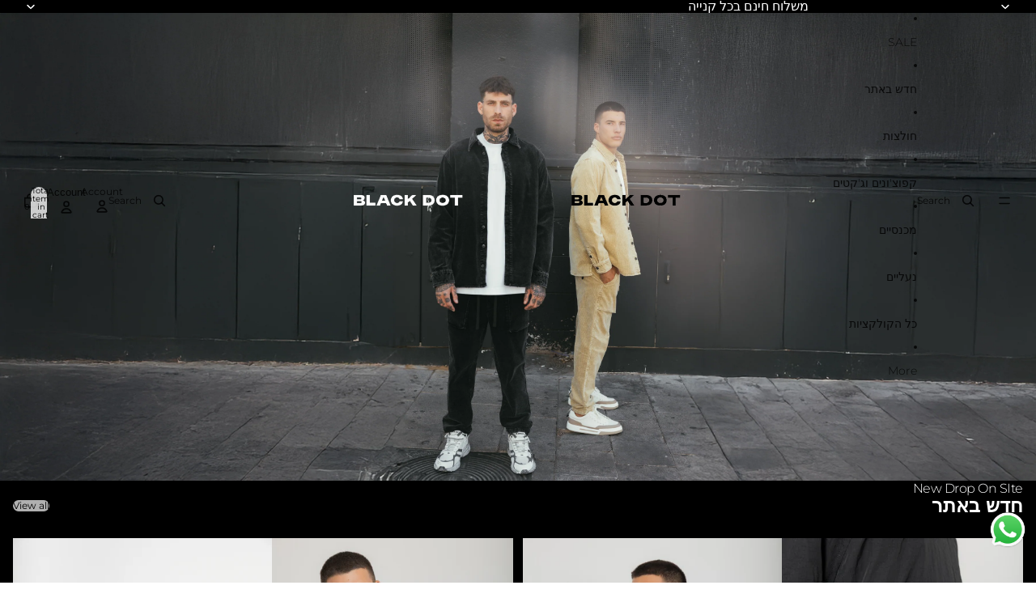

--- FILE ---
content_type: text/html; charset=utf-8
request_url: https://blackdot-online.com/
body_size: 35549
content:
<!doctype html>
<html
  class="no-js"
  lang="en"
>
  <head>
    <link href="//blackdot-online.com/cdn/shop/t/2/assets/base.css?v=127033488068680683741757592935" rel="stylesheet" type="text/css" media="all" />
<link
        rel="icon"
        type="image/png"
        href="//blackdot-online.com/cdn/shop/files/Untitled-2_ea1c89e3-1305-45fe-8e2d-2d0ec5b8be64.png?crop=center&height=32&v=1749111991&width=32"
      >
    <link
      rel="expect"
      href="#MainContent"
      blocking="render"
      id="view-transition-render-blocker"
    ><meta charset="utf-8">
<meta
  http-equiv="X-UA-Compatible"
  content="IE=edge"
>
<meta
  name="viewport"
  content="width=device-width,initial-scale=1"
>
<meta
  name="view-transition"
  content="same-origin"
>
<meta
  name="theme-color"
  content=""
>

<meta
  property="og:site_name"
  content="BLACK DOT"
>
<meta
  property="og:url"
  content="https://blackdot-online.com/"
>
<meta
  property="og:title"
  content="BLACK DOT"
>
<meta
  property="og:type"
  content="website"
>
<meta
  property="og:description"
  content="BLACK DOT"
><meta
    property="og:image"
    content="http://blackdot-online.com/cdn/shop/files/Untitled-2_ea1c89e3-1305-45fe-8e2d-2d0ec5b8be64.png?v=1749111991"
  >
  <meta
    property="og:image:secure_url"
    content="https://blackdot-online.com/cdn/shop/files/Untitled-2_ea1c89e3-1305-45fe-8e2d-2d0ec5b8be64.png?v=1749111991"
  >
  <meta
    property="og:image:width"
    content="929"
  >
  <meta
    property="og:image:height"
    content="907"
  ><meta
  name="twitter:card"
  content="summary_large_image"
>
<meta
  name="twitter:title"
  content="BLACK DOT"
>
<meta
  name="twitter:description"
  content="BLACK DOT"
>

<title>
  BLACK DOT
</title>

<link
  rel="canonical"
  href="https://blackdot-online.com/"
>


<link
    rel="preconnect"
    href="https://fonts.shopifycdn.com"
    crossorigin
  >
<link
    rel="preload"
    as="font"
    href="//blackdot-online.com/cdn/fonts/montserrat/montserrat_n3.29e699231893fd243e1620595067294bb067ba2a.woff2"
    type="font/woff2"
    crossorigin
  ><link
    rel="preload"
    as="font"
    href="//blackdot-online.com/cdn/fonts/montserrat/montserrat_n4.81949fa0ac9fd2021e16436151e8eaa539321637.woff2"
    type="font/woff2"
    crossorigin
  ><link
    rel="preload"
    as="font"
    href="//blackdot-online.com/cdn/fonts/montserrat/montserrat_n7.3c434e22befd5c18a6b4afadb1e3d77c128c7939.woff2"
    type="font/woff2"
    crossorigin
  ><link
    rel="preload"
    as="font"
    href="//blackdot-online.com/cdn/fonts/montserrat/montserrat_n4.81949fa0ac9fd2021e16436151e8eaa539321637.woff2"
    type="font/woff2"
    crossorigin
  >
<script async crossorigin fetchpriority="high" src="/cdn/shopifycloud/importmap-polyfill/es-modules-shim.2.4.0.js"></script>
<script type="importmap">
  {
    "imports": {
      "@theme/product-title": "//blackdot-online.com/cdn/shop/t/2/assets/product-title-truncation.js?v=81744426891537421781747901327",
      "@theme/component": "//blackdot-online.com/cdn/shop/t/2/assets/component.js?v=80370191270241544621747901328",
      "@theme/dialog": "//blackdot-online.com/cdn/shop/t/2/assets/dialog.js?v=40803435292154375831747901327",
      "@theme/events": "//blackdot-online.com/cdn/shop/t/2/assets/events.js?v=26166644030623418901747901327",
      "@theme/focus": "//blackdot-online.com/cdn/shop/t/2/assets/focus.js?v=60436577539430446401747901328",
      "@theme/morph": "//blackdot-online.com/cdn/shop/t/2/assets/morph.js?v=130689995393408371391747901327",
      "@theme/paginated-list": "//blackdot-online.com/cdn/shop/t/2/assets/paginated-list.js?v=44806173703066979421747901327",
      "@theme/performance": "//blackdot-online.com/cdn/shop/t/2/assets/performance.js?v=25067702614201670671747901328",
      "@theme/product-form": "//blackdot-online.com/cdn/shop/t/2/assets/product-form.js?v=165015123593036318881747901327",
      "@theme/recently-viewed-products": "//blackdot-online.com/cdn/shop/t/2/assets/recently-viewed-products.js?v=94729125001750262651747901327",
      "@theme/scrolling": "//blackdot-online.com/cdn/shop/t/2/assets/scrolling.js?v=10957690925586738441747901328",
      "@theme/section-renderer": "//blackdot-online.com/cdn/shop/t/2/assets/section-renderer.js?v=146046498830626579641747901328",
      "@theme/utilities": "//blackdot-online.com/cdn/shop/t/2/assets/utilities.js?v=80089107884766212331747901328",
      "@theme/variant-picker": "//blackdot-online.com/cdn/shop/t/2/assets/variant-picker.js?v=114744297126452592331747901327",
      "@theme/media-gallery": "//blackdot-online.com/cdn/shop/t/2/assets/media-gallery.js?v=111441960308641931071747901327",
      "@theme/quick-add": "//blackdot-online.com/cdn/shop/t/2/assets/quick-add.js?v=161987591199350162971747901327"
    }
  }
</script>


  
  <script
    src="//blackdot-online.com/cdn/shop/t/2/assets/view-transitions.js?v=132588197357770770831747901327"
  ></script>
  


<link
  rel="modulepreload"
  href="//blackdot-online.com/cdn/shop/t/2/assets/utilities.js?v=80089107884766212331747901328"
>
<link
  rel="modulepreload"
  href="//blackdot-online.com/cdn/shop/t/2/assets/component.js?v=80370191270241544621747901328"
>
<link
  rel="modulepreload"
  href="//blackdot-online.com/cdn/shop/t/2/assets/section-renderer.js?v=146046498830626579641747901328"
>
<link
  rel="modulepreload"
  href="//blackdot-online.com/cdn/shop/t/2/assets/morph.js?v=130689995393408371391747901327"
>



<link
  rel="modulepreload"
  href="//blackdot-online.com/cdn/shop/t/2/assets/focus.js?v=60436577539430446401747901328"
>
<link
  rel="modulepreload"
  href="//blackdot-online.com/cdn/shop/t/2/assets/recently-viewed-products.js?v=94729125001750262651747901327"
>
<link
  rel="modulepreload"
  href="//blackdot-online.com/cdn/shop/t/2/assets/scrolling.js?v=10957690925586738441747901328"
>
<link
  rel="modulepreload"
  href="//blackdot-online.com/cdn/shop/t/2/assets/events.js?v=26166644030623418901747901327"
>
<script
  src="//blackdot-online.com/cdn/shop/t/2/assets/quick-add.js?v=161987591199350162971747901327"
  type="module"
></script>

  <script
    src="//blackdot-online.com/cdn/shop/t/2/assets/cart-discount.js?v=172296006932267045581747901328"
    type="module"
  ></script>

<script
  src="//blackdot-online.com/cdn/shop/t/2/assets/dialog.js?v=40803435292154375831747901327"
  type="module"
></script>
<script
  src="//blackdot-online.com/cdn/shop/t/2/assets/variant-picker.js?v=114744297126452592331747901327"
  type="module"
></script>
<script
  src="//blackdot-online.com/cdn/shop/t/2/assets/product-card.js?v=91028453771422682761747901327"
  type="module"
></script>
<script
  src="//blackdot-online.com/cdn/shop/t/2/assets/product-form.js?v=165015123593036318881747901327"
  type="module"
></script>
<script
  src="//blackdot-online.com/cdn/shop/t/2/assets/accordion-custom.js?v=99000499017714805851747901327"
  type="module"
></script>
<script
  src="//blackdot-online.com/cdn/shop/t/2/assets/media.js?v=37825095869491791421747901327"
  type="module"
></script>
<script
  src="//blackdot-online.com/cdn/shop/t/2/assets/product-price.js?v=30079423257668675401747901328"
  type="module"
></script>
<script
  src="//blackdot-online.com/cdn/shop/t/2/assets/product-title-truncation.js?v=81744426891537421781747901327"
  type="module"
></script>
<script
  src="//blackdot-online.com/cdn/shop/t/2/assets/product-inventory.js?v=16343734458933704981747901328"
  type="module"
></script>
<script
  src="//blackdot-online.com/cdn/shop/t/2/assets/show-more.js?v=94563802205717136101747901327"
  type="module"
></script>
<script
  src="//blackdot-online.com/cdn/shop/t/2/assets/slideshow.js?v=109169550438799175091747901328"
  type="module"
></script>
<script
  src="//blackdot-online.com/cdn/shop/t/2/assets/floating-panel.js?v=128677600744947036551747901327"
  type="module"
></script>
<script
  src="//blackdot-online.com/cdn/shop/t/2/assets/video-background.js?v=25237992823806706551747901328"
  type="module"
></script>
<script
  src="//blackdot-online.com/cdn/shop/t/2/assets/component-quantity-selector.js?v=165853331022690512991747901328"
  type="module"
></script>
<script
  src="//blackdot-online.com/cdn/shop/t/2/assets/media-gallery.js?v=111441960308641931071747901327"
  type="module"
></script>
<script
  src="//blackdot-online.com/cdn/shop/t/2/assets/rte-formatter.js?v=101420294193111439321747901327"
  type="module"
></script>






  <script
    src="//blackdot-online.com/cdn/shop/t/2/assets/product-card-link.js?v=98430775478448931631747901328"
    type="module"
  ></script>


<script
  src="//blackdot-online.com/cdn/shop/t/2/assets/auto-close-details.js?v=58350291535404441581747901327"
  defer="defer"
></script>

<script
  defer
  src="//blackdot-online.com/cdn/shop/t/2/assets/placeholder-image.js?v=172823270129269230331747901327"
  type="module"
></script>

<script>
  const basePath = 'https://cdn.shopify.com/static/themes/horizon/placeholders';
  const Theme = {
    placeholders: {
      general: [
        `${basePath}/general-1.png`,
        `${basePath}/general-2.png`,
        `${basePath}/general-3.png`,
        `${basePath}/general-4.png`,
        `${basePath}/general-5.png`,
        `${basePath}/general-6.png`,
        `${basePath}/general-7.png`,
      ],
      product: [`${basePath}/product-ball.png`, `${basePath}/product-cone.png`, `${basePath}/product-cube.png`],
    },
    translations: {
      placeholder_image: `Placeholder image`,
      added: `Added`,
    },
    routes: {
      root: '/',
      cart_add_url: '/cart/add',
      cart_change_url: '/cart/change',
      cart_update_url: '/cart/update',
      cart_url: '/cart',
      predictive_search_url: '/search/suggest',
      search_url: '/search',
    },
    template: {
      name: 'index',
    },
  };
</script>


<style data-shopify>
  @font-face {
  font-family: Montserrat;
  font-weight: 300;
  font-style: normal;
  font-display: swap;
  src: url("//blackdot-online.com/cdn/fonts/montserrat/montserrat_n3.29e699231893fd243e1620595067294bb067ba2a.woff2") format("woff2"),
       url("//blackdot-online.com/cdn/fonts/montserrat/montserrat_n3.64ed56f012a53c08a49d49bd7e0c8d2f46119150.woff") format("woff");
}

  @font-face {
  font-family: Montserrat;
  font-weight: 700;
  font-style: normal;
  font-display: swap;
  src: url("//blackdot-online.com/cdn/fonts/montserrat/montserrat_n7.3c434e22befd5c18a6b4afadb1e3d77c128c7939.woff2") format("woff2"),
       url("//blackdot-online.com/cdn/fonts/montserrat/montserrat_n7.5d9fa6e2cae713c8fb539a9876489d86207fe957.woff") format("woff");
}

  @font-face {
  font-family: Montserrat;
  font-weight: 300;
  font-style: italic;
  font-display: swap;
  src: url("//blackdot-online.com/cdn/fonts/montserrat/montserrat_i3.9cfee8ab0b9b229ed9a7652dff7d786e45a01df2.woff2") format("woff2"),
       url("//blackdot-online.com/cdn/fonts/montserrat/montserrat_i3.68df04ba4494b4612ed6f9bf46b6c06246fa2fa4.woff") format("woff");
}

  @font-face {
  font-family: Montserrat;
  font-weight: 700;
  font-style: italic;
  font-display: swap;
  src: url("//blackdot-online.com/cdn/fonts/montserrat/montserrat_i7.a0d4a463df4f146567d871890ffb3c80408e7732.woff2") format("woff2"),
       url("//blackdot-online.com/cdn/fonts/montserrat/montserrat_i7.f6ec9f2a0681acc6f8152c40921d2a4d2e1a2c78.woff") format("woff");
}


  @font-face {
  font-family: Montserrat;
  font-weight: 400;
  font-style: normal;
  font-display: swap;
  src: url("//blackdot-online.com/cdn/fonts/montserrat/montserrat_n4.81949fa0ac9fd2021e16436151e8eaa539321637.woff2") format("woff2"),
       url("//blackdot-online.com/cdn/fonts/montserrat/montserrat_n4.a6c632ca7b62da89c3594789ba828388aac693fe.woff") format("woff");
}

  @font-face {
  font-family: Montserrat;
  font-weight: 700;
  font-style: normal;
  font-display: swap;
  src: url("//blackdot-online.com/cdn/fonts/montserrat/montserrat_n7.3c434e22befd5c18a6b4afadb1e3d77c128c7939.woff2") format("woff2"),
       url("//blackdot-online.com/cdn/fonts/montserrat/montserrat_n7.5d9fa6e2cae713c8fb539a9876489d86207fe957.woff") format("woff");
}

  @font-face {
  font-family: Montserrat;
  font-weight: 400;
  font-style: italic;
  font-display: swap;
  src: url("//blackdot-online.com/cdn/fonts/montserrat/montserrat_i4.5a4ea298b4789e064f62a29aafc18d41f09ae59b.woff2") format("woff2"),
       url("//blackdot-online.com/cdn/fonts/montserrat/montserrat_i4.072b5869c5e0ed5b9d2021e4c2af132e16681ad2.woff") format("woff");
}

  @font-face {
  font-family: Montserrat;
  font-weight: 700;
  font-style: italic;
  font-display: swap;
  src: url("//blackdot-online.com/cdn/fonts/montserrat/montserrat_i7.a0d4a463df4f146567d871890ffb3c80408e7732.woff2") format("woff2"),
       url("//blackdot-online.com/cdn/fonts/montserrat/montserrat_i7.f6ec9f2a0681acc6f8152c40921d2a4d2e1a2c78.woff") format("woff");
}


  @font-face {
  font-family: Montserrat;
  font-weight: 700;
  font-style: normal;
  font-display: swap;
  src: url("//blackdot-online.com/cdn/fonts/montserrat/montserrat_n7.3c434e22befd5c18a6b4afadb1e3d77c128c7939.woff2") format("woff2"),
       url("//blackdot-online.com/cdn/fonts/montserrat/montserrat_n7.5d9fa6e2cae713c8fb539a9876489d86207fe957.woff") format("woff");
}

  @font-face {
  font-family: Montserrat;
  font-weight: 700;
  font-style: normal;
  font-display: swap;
  src: url("//blackdot-online.com/cdn/fonts/montserrat/montserrat_n7.3c434e22befd5c18a6b4afadb1e3d77c128c7939.woff2") format("woff2"),
       url("//blackdot-online.com/cdn/fonts/montserrat/montserrat_n7.5d9fa6e2cae713c8fb539a9876489d86207fe957.woff") format("woff");
}

  @font-face {
  font-family: Montserrat;
  font-weight: 700;
  font-style: italic;
  font-display: swap;
  src: url("//blackdot-online.com/cdn/fonts/montserrat/montserrat_i7.a0d4a463df4f146567d871890ffb3c80408e7732.woff2") format("woff2"),
       url("//blackdot-online.com/cdn/fonts/montserrat/montserrat_i7.f6ec9f2a0681acc6f8152c40921d2a4d2e1a2c78.woff") format("woff");
}

  @font-face {
  font-family: Montserrat;
  font-weight: 700;
  font-style: italic;
  font-display: swap;
  src: url("//blackdot-online.com/cdn/fonts/montserrat/montserrat_i7.a0d4a463df4f146567d871890ffb3c80408e7732.woff2") format("woff2"),
       url("//blackdot-online.com/cdn/fonts/montserrat/montserrat_i7.f6ec9f2a0681acc6f8152c40921d2a4d2e1a2c78.woff") format("woff");
}


  @font-face {
  font-family: Montserrat;
  font-weight: 400;
  font-style: normal;
  font-display: swap;
  src: url("//blackdot-online.com/cdn/fonts/montserrat/montserrat_n4.81949fa0ac9fd2021e16436151e8eaa539321637.woff2") format("woff2"),
       url("//blackdot-online.com/cdn/fonts/montserrat/montserrat_n4.a6c632ca7b62da89c3594789ba828388aac693fe.woff") format("woff");
}

  @font-face {
  font-family: Montserrat;
  font-weight: 700;
  font-style: normal;
  font-display: swap;
  src: url("//blackdot-online.com/cdn/fonts/montserrat/montserrat_n7.3c434e22befd5c18a6b4afadb1e3d77c128c7939.woff2") format("woff2"),
       url("//blackdot-online.com/cdn/fonts/montserrat/montserrat_n7.5d9fa6e2cae713c8fb539a9876489d86207fe957.woff") format("woff");
}

  @font-face {
  font-family: Montserrat;
  font-weight: 400;
  font-style: italic;
  font-display: swap;
  src: url("//blackdot-online.com/cdn/fonts/montserrat/montserrat_i4.5a4ea298b4789e064f62a29aafc18d41f09ae59b.woff2") format("woff2"),
       url("//blackdot-online.com/cdn/fonts/montserrat/montserrat_i4.072b5869c5e0ed5b9d2021e4c2af132e16681ad2.woff") format("woff");
}

  @font-face {
  font-family: Montserrat;
  font-weight: 700;
  font-style: italic;
  font-display: swap;
  src: url("//blackdot-online.com/cdn/fonts/montserrat/montserrat_i7.a0d4a463df4f146567d871890ffb3c80408e7732.woff2") format("woff2"),
       url("//blackdot-online.com/cdn/fonts/montserrat/montserrat_i7.f6ec9f2a0681acc6f8152c40921d2a4d2e1a2c78.woff") format("woff");
}


  :root {
    /* Page Layout */
    --sidebar-width: 25rem;
    --narrow-content-width: 36rem;
    --normal-content-width: 42rem;
    --wide-content-width: 46rem;
    --narrow-page-width: 90rem;
    --normal-page-width: 120rem;
    --wide-page-width: 150rem;

    /* Section Heights */
    --section-height-small: 15rem;
    --section-height-medium: 25rem;
    --section-height-large: 35rem;

    @media screen and (min-width: 40em) {
      --section-height-small: 40svh;
      --section-height-medium: 55svh;
      --section-height-large: 70svh;
    }

    @media screen and (min-width: 60em) {
      --section-height-small: 50svh;
      --section-height-medium: 65svh;
      --section-height-large: 80svh;
    }

    /* Letter spacing */
    --letter-spacing-sm: 0.06em;
    --letter-spacing-md: 0.13em;/* Font families */
    --font-body--family: Montserrat, sans-serif;
    --font-body--style: normal;
    --font-body--weight: 300;
    --font-subheading--family: Montserrat, sans-serif;
    --font-subheading--style: normal;
    --font-subheading--weight: 400;
    --font-heading--family: Montserrat, sans-serif;
    --font-heading--style: normal;
    --font-heading--weight: 700;
    --font-accent--family: Montserrat, sans-serif;
    --font-accent--style: normal;
    --font-accent--weight: 400;

    /* Margin sizes */
    --font-h1--spacing: 0.25em;
    --font-h2--spacing: 0.25em;
    --font-h3--spacing: 0.25em;
    --font-h4--spacing: 0.25em;
    --font-h5--spacing: 0.25em;
    --font-h6--spacing: 0.25em;
    --font-paragraph--spacing: 0.5em;

    /* Heading colors */
    --font-h1--color: var(--color-foreground-heading);
    --font-h2--color: var(--color-foreground-heading);
    --font-h3--color: var(--color-foreground-heading);
    --font-h4--color: var(--color-foreground-heading);
    --font-h5--color: var(--color-foreground-heading);
    --font-h6--color: var(--color-foreground-heading);

    /** Z-Index / Layering */
    --layer-section-background: -2;
    --layer-lowest: -1;
    --layer-base: 0;
    --layer-flat: 1;
    --layer-raised: 2;
    --layer-heightened: 4;
    --layer-sticky: 8;
    --layer-window-overlay: 10;
    --layer-header-menu: 12;
    --layer-overlay: 16;
    --layer-menu-drawer: 18;
    --layer-temporary: 20;

    /* Max-width / Measure */
    --max-width--body-normal: 50ch;
    --max-width--body-narrow: 35ch;

    --max-width--heading-normal: 50ch;
    --max-width--heading-narrow: 30ch;

    --max-width--display-normal: 20ch;
    --max-width--display-narrow: 15ch;
    --max-width--display-tight: 5ch;

    /* Letter-spacing / Tracking */
    --letter-spacing--display-tight: -0.03em;
    --letter-spacing--display-normal: 0;
    --letter-spacing--display-loose: 0.03em;

    --letter-spacing--heading-tight: -0.03em;
    --letter-spacing--heading-normal: 0;
    --letter-spacing--heading-loose: 0.03em;

    --letter-spacing--body-tight: -0.03em;
    --letter-spacing--body-normal: 0;
    --letter-spacing--body-loose: 0.03em;

    /* Line height / Leading */
    --line-height: 1;

    --line-height--display-tight: 1;
    --line-height--display-normal: 1.1;
    --line-height--display-loose: 1.2;

    --line-height--heading-tight: 1.15;
    --line-height--heading-normal: 1.25;
    --line-height--heading-loose: 1.35;

    --line-height--body-tight: 1.2;
    --line-height--body-normal: 1.4;
    --line-height--body-loose: 1.6;

    /* Typography presets */
    --font-size--paragraph: 0.75rem;--font-size--h1: clamp(2.25rem, 7.2vw, 4.5rem);--font-size--h2: 2.0rem;--font-size--h3: 1.5rem;--font-size--h4: 1.5rem;--font-size--h5: 0.875rem;--font-size--h6: 0.75rem;--font-paragraph--weight: 400;--font-paragraph--letter-spacing: var(--letter-spacing--body-normal);--font-paragraph--size: var(--font-size--paragraph);--font-paragraph--family: var(--font-body--family);--font-paragraph--style: var(--font-body--style);--font-paragraph--case: ;--font-paragraph--line-height: var(--line-height--body-tight);--font-h1--weight: var(--font-heading--weight);--font-h1--letter-spacing: var(--letter-spacing--heading-normal);--font-h1--size: var(--font-size--h1);--font-h1--family: var(--font-heading--family);--font-h1--style: var(--font-heading--style);--font-h1--case: none;--font-h1--line-height: var(--line-height--display-tight);--font-h2--weight: var(--font-heading--weight);--font-h2--letter-spacing: var(--letter-spacing--heading-normal);--font-h2--size: var(--font-size--h2);--font-h2--family: var(--font-heading--family);--font-h2--style: var(--font-heading--style);--font-h2--case: none;--font-h2--line-height: var(--line-height--display-loose);--font-h3--weight: var(--font-heading--weight);--font-h3--letter-spacing: var(--letter-spacing--heading-normal);--font-h3--size: var(--font-size--h3);--font-h3--family: var(--font-heading--family);--font-h3--style: var(--font-heading--style);--font-h3--case: none;--font-h3--line-height: var(--line-height--display-tight);--font-h4--weight: var(--font-heading--weight);--font-h4--letter-spacing: var(--letter-spacing--heading-normal);--font-h4--size: var(--font-size--h4);--font-h4--family: var(--font-heading--family);--font-h4--style: var(--font-heading--style);--font-h4--case: none;--font-h4--line-height: var(--line-height--display-tight);--font-h5--weight: var(--font-subheading--weight);--font-h5--letter-spacing: var(--letter-spacing--heading-normal);--font-h5--size: var(--font-size--h5);--font-h5--family: var(--font-subheading--family);--font-h5--style: var(--font-subheading--style);--font-h5--case: none;--font-h5--line-height: var(--line-height--display-loose);--font-h6--weight: var(--font-subheading--weight);--font-h6--letter-spacing: var(--letter-spacing--heading-normal);--font-h6--size: var(--font-size--h6);--font-h6--family: var(--font-subheading--family);--font-h6--style: var(--font-subheading--style);--font-h6--case: none;--font-h6--line-height: var(--line-height--display-loose);
/* Hardcoded font sizes */
    --font-size--2xs: 0.625rem;
    --font-size--xs: 0.8125rem;
    --font-size--sm: 0.875rem;
    --font-size--md: 1rem;
    --font-size--lg: 1.125rem;
    --font-size--xl: 1.25rem;
    --font-size--2xl: 1.5rem;
    --font-size--3xl: 2rem;
    --font-size--4xl: 2.5rem;
    --font-size--5xl: 3rem;
    --font-size--6xl: 3.5rem;

    /* Menu font sizes */
    --menu-font-sm--size: 0.875rem;
    --menu-font-sm--line-height: calc(1.1 + 0.5 * min(16 / 14));
    --menu-font-md--size: 1rem;
    --menu-font-md--line-height: calc(1.1 + 0.5 * min(16 / 16));
    --menu-font-lg--size: 1.125rem;
    --menu-font-lg--line-height: calc(1.1 + 0.5 * min(16 / 18));
    --menu-font-xl--size: 1.25rem;
    --menu-font-xl--line-height: calc(1.1 + 0.5 * min(16 / 20));
    --menu-font-2xl--size: 1.75rem;
    --menu-font-2xl--line-height: calc(1.1 + 0.5 * min(16 / 28));

    /* Colors */
    --color-error: #8B0000;
    --color-success: #006400;
    --color-white: #FFFFFF;
    --color-black: #000000;
    --color-instock: #3ED660;
    --color-lowstock: #EE9441;
    --color-outofstock: #C8C8C8;

    /* Opacity */
    --opacity-subdued-text: 0.7;

    --shadow-button: 0 2px 3px rgba(0 0 0 / 20%);
    --gradient-image-overlay: linear-gradient(to top, rgb(from var(--color-black) r g b / 0.5), transparent);

    /* Spacing */
    --margin-3xs: 0.125rem;
    --margin-2xs: 0.3rem;
    --margin-xs: 0.5rem;
    --margin-sm: 0.7rem;
    --margin-md: 0.8rem;
    --margin-lg: 1rem;
    --margin-xl: 1.25rem;
    --margin-2xl: 1.5rem;
    --margin-3xl: 1.75rem;
    --margin-4xl: 2rem;
    --margin-5xl: 3rem;
    --margin-6xl: 5rem;

    --scroll-margin: 50px;

    --padding-3xs: 0.125rem;
    --padding-2xs: 0.25rem;
    --padding-xs: 0.5rem;
    --padding-sm: 0.7rem;
    --padding-md: 0.8rem;
    --padding-lg: 1rem;
    --padding-xl: 1.25rem;
    --padding-2xl: 1.5rem;
    --padding-3xl: 1.75rem;
    --padding-4xl: 2rem;
    --padding-5xl: 3rem;
    --padding-6xl: 4rem;

    --gap-3xs: 0.125rem;
    --gap-2xs: 0.3rem;
    --gap-xs: 0.5rem;
    --gap-sm: 0.7rem;
    --gap-md: 0.9rem;
    --gap-lg: 1rem;
    --gap-xl: 1.25rem;
    --gap-2xl: 2rem;
    --gap-3xl: 3rem;

    --spacing-scale-sm: 0.6;
    --spacing-scale-md: 0.7;
    --spacing-scale-default: 1.0;

    /* Checkout buttons gap */
    --checkout-button-gap: 8px;

    /* Borders */
    --style-border-width: 1px;
    --style-border-radius-xs: 0.2rem;
    --style-border-radius-sm: 0.6rem;
    --style-border-radius-md: 0.8rem;
    --style-border-radius-50: 50%;
    --style-border-radius-lg: 1rem;
    --style-border-radius-pills: 40px;
    --style-border-radius-inputs: 4px;
    --style-border-radius-buttons-primary: 14px;
    --style-border-radius-buttons-secondary: 14px;
    --style-border-width-primary: 0px;
    --style-border-width-secondary: 0px;
    --style-border-width-inputs: 1px;
    --style-border-radius-popover: 14px;
    --style-border-popover: 1px none rgb(from var(--color-border) r g b / 50%);
    --style-border-drawer: 1px none rgb(from var(--color-border) r g b / 50%);
    --style-border-swatch-opacity: 10%;
    --style-border-swatch-width: 1px;
    --style-border-swatch-style: solid;

    /* Animation */
    --ease-out-cubic: cubic-bezier(0.33, 1, 0.68, 1);
    --ease-out-quad: cubic-bezier(0.32, 0.72, 0, 1);
    --animation-speed: 0.125s;
    --animation-speed-slow: 0.2s;
    --animation-speed-medium: 0.15s;
    --animation-easing: ease-in-out;
    --animation-slideshow-easing: cubic-bezier(0.4, 0, 0.2, 1);
    --drawer-animation-speed: 0.2s;
    --animation-values: var(--animation-speed) var(--animation-easing);
    --animation-values-allow-discrete: var(--animation-speed) var(--animation-easing) allow-discrete;
    --animation-timing-hover: cubic-bezier(0.25, 0.46, 0.45, 0.94);
    --animation-timing-active: cubic-bezier(0.5, 0, 0.75, 0);
    --animation-timing-bounce: cubic-bezier(0.34, 1.56, 0.64, 1);
    --animation-timing-default: cubic-bezier(0, 0, 0.2, 1);
    --animation-timing-fade-in: cubic-bezier(0.16, 1, 0.3, 1);
    --animation-timing-fade-out: cubic-bezier(0.4, 0, 0.2, 1);

    /* View transitions */
    /* View transition old */
    --view-transition-old-main-content: var(--animation-speed) var(--animation-easing) both fadeOut;

    /* View transition new */
    --view-transition-new-main-content: var(--animation-speed) var(--animation-easing) both fadeIn, var(--animation-speed) var(--animation-easing) both slideInTopViewTransition;

    /* Focus */
    --focus-outline-width: 0.09375rem;
    --focus-outline-offset: 0.2em;

    /* Badges */
    --badge-blob-padding-block: 1px;
    --badge-blob-padding-inline: 12px 8px;
    --badge-rectangle-padding-block: 1px;
    --badge-rectangle-padding-inline: 6px;
    @media screen and (width >= 750px) {
      --badge-blob-padding-block: 4px;
      --badge-blob-padding-inline: 16px 12px;
      --badge-rectangle-padding-block: 4px;
      --badge-rectangle-padding-inline: 10px;
    }

    /* Icons */
    --icon-size-2xs: 0.6rem;
    --icon-size-xs: 0.85rem;
    --icon-size-sm: 1.25rem;
    --icon-size-md: 1.375rem;
    --icon-size-lg: 1.5rem;
    --icon-stroke-width: 1.5px;

    /* Input */
    --input-email-min-width: 200px;
    --input-search-max-width: 650px;
    --input-padding-y: 0.8rem;
    --input-padding-x: 0.8rem;
    --input-padding: var(--input-padding-y) var(--input-padding-x);
    --input-box-shadow-width: var(--style-border-width-inputs);
    --input-box-shadow: 0 0 0 var(--input-box-shadow-width) var(--color-input-border);
    --input-box-shadow-focus: 0 0 0 calc(var(--input-box-shadow-width) + 0.5px) var(--color-input-border);
    --input-disabled-background-color: rgb(from var(--color-foreground) r g b / 10%);
    --input-disabled-border-color: rgb(from var(--color-foreground) r g b / 5%);
    --input-disabled-text-color: rgb(from var(--color-foreground) r g b / 50%);
    --input-textarea-min-height: 55px;

    /* Button size */
    --button-size-sm: 30px;
    --button-size-md: 36px;
    --button-size: var(--minimum-touch-target);
    --button-padding-inline: 24px;
    --button-padding-block: 16px;

    /* Button font-family */
    --button-font-family-primary: var(--font-body--family);
    --button-font-family-secondary: var(--font-body--family);

    /* Button font-weight */
    --button-font-weight-primary: default;
    --button-font-weight-secondary: default;

    /* Button text case */
    --button-text-case: ;
    --button-text-case-primary: default;
    --button-text-case-secondary: default;
    /* Borders */
    --border-color: rgba(from var(--color-border) r g b / 0.55);
    --border-width-sm: 1px;
    --border-width-md: 2px;
    --border-width-lg: 5px;

    /* Drawers */
    --drawer-inline-padding: 25px;
    --drawer-menu-inline-padding: 2.5rem;
    --drawer-header-block-padding: 20px;
    --drawer-content-block-padding: 10px;
    --drawer-header-desktop-top: 0rem;
    --drawer-padding: calc(var(--padding-sm) + 7px);
    --drawer-height: 100dvh;
    --drawer-width: 95vw;
    --drawer-max-width: 500px;

    /* Variant Picker Swatches */
    --variant-picker-swatch-width-unitless: 34;
    --variant-picker-swatch-height-unitless: 34;
    --variant-picker-swatch-width: 34px;
    --variant-picker-swatch-height: 34px;
    --variant-picker-swatch-radius: 32px;
    --variant-picker-border-width: 1px;
    --variant-picker-border-style: solid;
    --variant-picker-border-opacity: 10%;

    /* Variant Picker Buttons */
    --variant-picker-button-radius: 8px;
    --variant-picker-button-border-width: 1px;

    /* Slideshow */
    --slideshow-controls-size: 3.5rem;
    --slideshow-controls-icon: 2rem;
    --peek-next-slide-size: 3rem;

    /* Utilities */
    --backdrop-opacity: 0.15;
    --backdrop-color: var(--color-foreground);
    --minimum-touch-target: 44px;
    --disabled-opacity: 0.5;
    --skeleton-opacity: 0.025;

    /* Shapes */
    --shape--circle: circle(50% at center);
    --shape--sunburst: polygon(100% 50%,94.62% 55.87%,98.3% 62.94%,91.57% 67.22%,93.3% 75%,85.7% 77.39%,85.36% 85.36%,77.39% 85.7%,75% 93.3%,67.22% 91.57%,62.94% 98.3%,55.87% 94.62%,50% 100%,44.13% 94.62%,37.06% 98.3%,32.78% 91.57%,25% 93.3%,22.61% 85.7%,14.64% 85.36%,14.3% 77.39%,6.7% 75%,8.43% 67.22%,1.7% 62.94%,5.38% 55.87%,0% 50%,5.38% 44.13%,1.7% 37.06%,8.43% 32.78%,6.7% 25%,14.3% 22.61%,14.64% 14.64%,22.61% 14.3%,25% 6.7%,32.78% 8.43%,37.06% 1.7%,44.13% 5.38%,50% 0%,55.87% 5.38%,62.94% 1.7%,67.22% 8.43%,75% 6.7%,77.39% 14.3%,85.36% 14.64%,85.7% 22.61%,93.3% 25%,91.57% 32.78%,98.3% 37.06%,94.62% 44.13%);
    --shape--diamond: polygon(50% 0%, 100% 50%, 50% 100%, 0% 50%);
    --shape--blob: polygon(85.349% 11.712%, 87.382% 13.587%, 89.228% 15.647%, 90.886% 17.862%, 92.359% 20.204%, 93.657% 22.647%, 94.795% 25.169%, 95.786% 27.752%, 96.645% 30.382%, 97.387% 33.048%, 98.025% 35.740%, 98.564% 38.454%, 99.007% 41.186%, 99.358% 43.931%, 99.622% 46.685%, 99.808% 49.446%, 99.926% 52.210%, 99.986% 54.977%, 99.999% 57.744%, 99.975% 60.511%, 99.923% 63.278%, 99.821% 66.043%, 99.671% 68.806%, 99.453% 71.565%, 99.145% 74.314%, 98.724% 77.049%, 98.164% 79.759%, 97.433% 82.427%, 96.495% 85.030%, 95.311% 87.529%, 93.841% 89.872%, 92.062% 91.988%, 89.972% 93.796%, 87.635% 95.273%, 85.135% 96.456%, 82.532% 97.393%, 79.864% 98.127%, 77.156% 98.695%, 74.424% 99.129%, 71.676% 99.452%, 68.918% 99.685%, 66.156% 99.844%, 63.390% 99.942%, 60.624% 99.990%, 57.856% 99.999%, 55.089% 99.978%, 52.323% 99.929%, 49.557% 99.847%, 46.792% 99.723%, 44.031% 99.549%, 41.273% 99.317%, 38.522% 99.017%, 35.781% 98.639%, 33.054% 98.170%, 30.347% 97.599%, 27.667% 96.911%, 25.024% 96.091%, 22.432% 95.123%, 19.907% 93.994%, 17.466% 92.690%, 15.126% 91.216%, 12.902% 89.569%, 10.808% 87.761%, 8.854% 85.803%, 7.053% 83.703%, 5.418% 81.471%, 3.962% 79.119%, 2.702% 76.656%, 1.656% 74.095%, 0.846% 71.450%, 0.294% 68.740%, 0.024% 65.987%, 0.050% 63.221%, 0.343% 60.471%, 0.858% 57.752%, 1.548% 55.073%, 2.370% 52.431%, 3.283% 49.819%, 4.253% 47.227%, 5.249% 44.646%, 6.244% 42.063%, 7.211% 39.471%, 8.124% 36.858%, 8.958% 34.220%, 9.711% 31.558%, 10.409% 28.880%, 11.083% 26.196%, 11.760% 23.513%, 12.474% 20.839%, 13.259% 18.186%, 14.156% 15.569%, 15.214% 13.012%, 16.485% 10.556%, 18.028% 8.261%, 19.883% 6.211%, 22.041% 4.484%, 24.440% 3.110%, 26.998% 2.057%, 29.651% 1.275%, 32.360% 0.714%, 35.101% 0.337%, 37.859% 0.110%, 40.624% 0.009%, 43.391% 0.016%, 46.156% 0.113%, 48.918% 0.289%, 51.674% 0.533%, 54.425% 0.837%, 57.166% 1.215%, 59.898% 1.654%, 62.618% 2.163%, 65.322% 2.750%, 68.006% 3.424%, 70.662% 4.197%, 73.284% 5.081%, 75.860% 6.091%, 78.376% 7.242%, 80.813% 8.551%, 83.148% 10.036%, 85.349% 11.712%);

    /* Buy buttons */
    --height-buy-buttons: calc(var(--padding-lg) * 2 + var(--icon-size-sm));

    /* Card image height variables */
    --height-small: 10rem;
    --height-medium: 11.5rem;
    --height-large: 13rem;
    --height-full: 100vh;

    @media screen and (width >= 750px) {
      --height-small: 17.5rem;
      --height-medium: 21.25rem;
      --height-large: 25rem;
    }

    /* Modal */
    --modal-max-height: 65dvh;

    /* Card styles for search */
    --card-bg-hover: rgb(from var(--color-foreground) r g b / 0.03);
    --card-border-hover: rgb(from var(--color-foreground) r g b / 0.3);
    --card-border-focus: rgb(from var(--color-border) r g b / 0.1);

    /* Modal */
    --modal-max-height: 65dvh;
  }
</style>
<style data-shopify>
  
    
      :root,
    
    .color-scheme-1 {
        --color-background: rgba(255 255 255 / 1.0);
        --color-foreground: rgba(0 0 0 / 0.81);
        --color-foreground-heading: rgba(0 0 0 / 1.0);
        --color-primary: rgba(0 0 0 / 0.81);
        --color-primary-hover: rgba(0 0 0 / 1.0);
        --color-border: rgba(0 0 0 / 0.06);
        --color-shadow: rgba(0 0 0 / 1.0);
        --color-primary-button-text: rgba(0 0 0 / 1.0);
        --color-primary-button-background: rgba(255 255 255 / 0.78);
        --color-primary-button-border: rgba(0 0 0 / 1.0);
        --color-primary-button-hover-text: rgba(255 255 255 / 1.0);
        --color-primary-button-hover-background: rgba(51 51 51 / 1.0);
        --color-primary-button-hover-border: rgba(0 0 0 / 1.0);
        --color-secondary-button-text: rgba(0 0 0 / 1.0);
        --color-secondary-button-background: rgba(0 0 0 / 0.06);
        --color-secondary-button-border: rgba(0 0 0 / 0.06);
        --color-secondary-button-hover-text: rgba(255 255 255 / 1.0);
        --color-secondary-button-hover-background: rgba(51 51 51 / 1.0);
        --color-secondary-button-hover-border: rgba(51 51 51 / 1.0);
        --color-input-background: rgba(255 255 255 / 0.78);
        --color-input-text: rgba(51 51 51 / 1.0);
        --color-input-border: rgba(245 245 245 / 1.0);
        --color-input-hover-background: rgba(0 0 0 / 0.01);
        --color-variant-background: rgba(255 255 255 / 1.0);
        --color-variant-border: rgba(0 0 0 / 0.13);
        --color-variant-text: rgba(0 0 0 / 1.0);
        --color-variant-hover-background: rgba(245 245 245 / 1.0);
        --color-variant-hover-text: rgba(0 0 0 / 1.0);
        --color-variant-hover-border: rgba(230 230 230 / 1.0);
        --color-selected-variant-background: rgba(0 0 0 / 1.0);
        --color-selected-variant-border: rgba(0 0 0 / 1.0);
        --color-selected-variant-text: rgba(255 255 255 / 1.0);
        --color-selected-variant-hover-background: rgba(26 26 26 / 1.0);
        --color-selected-variant-hover-text: rgba(255 255 255 / 1.0);
        --color-selected-variant-hover-border: rgba(26 26 26 / 1.0);
        --input-disabled-background-color: rgb(from var(--color-foreground) r g b / 10%);
        --input-disabled-border-color: rgb(from var(--color-foreground) r g b / 5%);
        --input-disabled-text-color: rgb(from var(--color-foreground) r g b / 50%);
        --color-foreground-muted: rgb(from var(--color-foreground) r g b / 60%);
        --font-h1--color: var(--color-foreground-heading);
        --font-h2--color: var(--color-foreground-heading);
        --font-h3--color: var(--color-foreground-heading);
        --font-h4--color: var(--color-foreground-heading);
        --font-h5--color: var(--color-foreground-heading);
        --font-h6--color: var(--color-foreground-heading);

        /* Shadows */
        
          --shadow-drawer: 0px 4px 20px rgb(from var(--color-shadow) r g b / 15%);
        
        
          --shadow-blur: 20px;
          --shadow-popover: 0px 4px 20px rgb(from var(--color-shadow) r g b / 15%);
        
      }
  
    
    .color-scheme-2 {
        --color-background: rgba(245 245 245 / 1.0);
        --color-foreground: rgba(0 0 0 / 0.81);
        --color-foreground-heading: rgba(0 0 0 / 1.0);
        --color-primary: rgba(0 0 0 / 0.81);
        --color-primary-hover: rgba(255 255 255 / 1.0);
        --color-border: rgba(0 0 0 / 0.81);
        --color-shadow: rgba(0 0 0 / 1.0);
        --color-primary-button-text: rgba(255 255 255 / 1.0);
        --color-primary-button-background: rgba(0 0 0 / 1.0);
        --color-primary-button-border: rgba(0 0 0 / 1.0);
        --color-primary-button-hover-text: rgba(255 255 255 / 1.0);
        --color-primary-button-hover-background: rgba(51 51 51 / 1.0);
        --color-primary-button-hover-border: rgba(51 51 51 / 1.0);
        --color-secondary-button-text: rgba(0 0 0 / 1.0);
        --color-secondary-button-background: rgba(255 255 255 / 0.69);
        --color-secondary-button-border: rgba(255 255 255 / 0.69);
        --color-secondary-button-hover-text: rgba(0 0 0 / 1.0);
        --color-secondary-button-hover-background: rgba(255 255 255 / 1.0);
        --color-secondary-button-hover-border: rgba(255 255 255 / 1.0);
        --color-input-background: rgba(0 0 0 / 0.0);
        --color-input-text: rgba(0 0 0 / 0.53);
        --color-input-border: rgba(0 0 0 / 0.13);
        --color-input-hover-background: rgba(255 255 255 / 0.36);
        --color-variant-background: rgba(255 255 255 / 1.0);
        --color-variant-border: rgba(230 230 230 / 1.0);
        --color-variant-text: rgba(0 0 0 / 1.0);
        --color-variant-hover-background: rgba(245 245 245 / 1.0);
        --color-variant-hover-text: rgba(0 0 0 / 1.0);
        --color-variant-hover-border: rgba(230 230 230 / 1.0);
        --color-selected-variant-background: rgba(0 0 0 / 1.0);
        --color-selected-variant-border: rgba(0 0 0 / 1.0);
        --color-selected-variant-text: rgba(255 255 255 / 1.0);
        --color-selected-variant-hover-background: rgba(26 26 26 / 1.0);
        --color-selected-variant-hover-text: rgba(255 255 255 / 1.0);
        --color-selected-variant-hover-border: rgba(26 26 26 / 1.0);
        --input-disabled-background-color: rgb(from var(--color-foreground) r g b / 10%);
        --input-disabled-border-color: rgb(from var(--color-foreground) r g b / 5%);
        --input-disabled-text-color: rgb(from var(--color-foreground) r g b / 50%);
        --color-foreground-muted: rgb(from var(--color-foreground) r g b / 60%);
        --font-h1--color: var(--color-foreground-heading);
        --font-h2--color: var(--color-foreground-heading);
        --font-h3--color: var(--color-foreground-heading);
        --font-h4--color: var(--color-foreground-heading);
        --font-h5--color: var(--color-foreground-heading);
        --font-h6--color: var(--color-foreground-heading);

        /* Shadows */
        
          --shadow-drawer: 0px 4px 20px rgb(from var(--color-shadow) r g b / 15%);
        
        
          --shadow-blur: 20px;
          --shadow-popover: 0px 4px 20px rgb(from var(--color-shadow) r g b / 15%);
        
      }
  
    
    .color-scheme-3 {
        --color-background: rgba(238 241 234 / 1.0);
        --color-foreground: rgba(0 0 0 / 0.81);
        --color-foreground-heading: rgba(0 0 0 / 1.0);
        --color-primary: rgba(0 0 0 / 0.81);
        --color-primary-hover: rgba(0 0 0 / 1.0);
        --color-border: rgba(0 0 0 / 0.81);
        --color-shadow: rgba(0 0 0 / 1.0);
        --color-primary-button-text: rgba(255 255 255 / 1.0);
        --color-primary-button-background: rgba(0 0 0 / 1.0);
        --color-primary-button-border: rgba(0 0 0 / 1.0);
        --color-primary-button-hover-text: rgba(255 255 255 / 1.0);
        --color-primary-button-hover-background: rgba(51 51 51 / 1.0);
        --color-primary-button-hover-border: rgba(51 51 51 / 1.0);
        --color-secondary-button-text: rgba(0 0 0 / 1.0);
        --color-secondary-button-background: rgba(255 255 255 / 0.69);
        --color-secondary-button-border: rgba(255 255 255 / 0.69);
        --color-secondary-button-hover-text: rgba(0 0 0 / 1.0);
        --color-secondary-button-hover-background: rgba(255 255 255 / 1.0);
        --color-secondary-button-hover-border: rgba(255 255 255 / 1.0);
        --color-input-background: rgba(0 0 0 / 0.0);
        --color-input-text: rgba(0 0 0 / 0.81);
        --color-input-border: rgba(0 0 0 / 0.81);
        --color-input-hover-background: rgba(255 255 255 / 0.36);
        --color-variant-background: rgba(255 255 255 / 1.0);
        --color-variant-border: rgba(230 230 230 / 1.0);
        --color-variant-text: rgba(0 0 0 / 1.0);
        --color-variant-hover-background: rgba(245 245 245 / 1.0);
        --color-variant-hover-text: rgba(0 0 0 / 1.0);
        --color-variant-hover-border: rgba(230 230 230 / 1.0);
        --color-selected-variant-background: rgba(0 0 0 / 1.0);
        --color-selected-variant-border: rgba(0 0 0 / 1.0);
        --color-selected-variant-text: rgba(255 255 255 / 1.0);
        --color-selected-variant-hover-background: rgba(26 26 26 / 1.0);
        --color-selected-variant-hover-text: rgba(255 255 255 / 1.0);
        --color-selected-variant-hover-border: rgba(26 26 26 / 1.0);
        --input-disabled-background-color: rgb(from var(--color-foreground) r g b / 10%);
        --input-disabled-border-color: rgb(from var(--color-foreground) r g b / 5%);
        --input-disabled-text-color: rgb(from var(--color-foreground) r g b / 50%);
        --color-foreground-muted: rgb(from var(--color-foreground) r g b / 60%);
        --font-h1--color: var(--color-foreground-heading);
        --font-h2--color: var(--color-foreground-heading);
        --font-h3--color: var(--color-foreground-heading);
        --font-h4--color: var(--color-foreground-heading);
        --font-h5--color: var(--color-foreground-heading);
        --font-h6--color: var(--color-foreground-heading);

        /* Shadows */
        
          --shadow-drawer: 0px 4px 20px rgb(from var(--color-shadow) r g b / 15%);
        
        
          --shadow-blur: 20px;
          --shadow-popover: 0px 4px 20px rgb(from var(--color-shadow) r g b / 15%);
        
      }
  
    
    .color-scheme-4 {
        --color-background: rgba(225 237 245 / 1.0);
        --color-foreground: rgba(0 0 0 / 0.81);
        --color-foreground-heading: rgba(0 0 0 / 1.0);
        --color-primary: rgba(0 0 0 / 0.81);
        --color-primary-hover: rgba(0 0 0 / 1.0);
        --color-border: rgba(29 54 134 / 0.5);
        --color-shadow: rgba(0 0 0 / 1.0);
        --color-primary-button-text: rgba(255 255 255 / 1.0);
        --color-primary-button-background: rgba(0 0 0 / 1.0);
        --color-primary-button-border: rgba(29 54 134 / 1.0);
        --color-primary-button-hover-text: rgba(255 255 255 / 1.0);
        --color-primary-button-hover-background: rgba(51 51 51 / 1.0);
        --color-primary-button-hover-border: rgba(0 0 0 / 1.0);
        --color-secondary-button-text: rgba(0 0 0 / 1.0);
        --color-secondary-button-background: rgba(255 255 255 / 0.69);
        --color-secondary-button-border: rgba(0 0 0 / 0.81);
        --color-secondary-button-hover-text: rgba(0 0 0 / 1.0);
        --color-secondary-button-hover-background: rgba(255 255 255 / 1.0);
        --color-secondary-button-hover-border: rgba(255 255 255 / 1.0);
        --color-input-background: rgba(0 0 0 / 0.0);
        --color-input-text: rgba(0 0 0 / 0.81);
        --color-input-border: rgba(0 0 0 / 0.81);
        --color-input-hover-background: rgba(255 255 255 / 0.36);
        --color-variant-background: rgba(255 255 255 / 1.0);
        --color-variant-border: rgba(230 230 230 / 1.0);
        --color-variant-text: rgba(0 0 0 / 1.0);
        --color-variant-hover-background: rgba(245 245 245 / 1.0);
        --color-variant-hover-text: rgba(0 0 0 / 1.0);
        --color-variant-hover-border: rgba(230 230 230 / 1.0);
        --color-selected-variant-background: rgba(0 0 0 / 1.0);
        --color-selected-variant-border: rgba(0 0 0 / 1.0);
        --color-selected-variant-text: rgba(255 255 255 / 1.0);
        --color-selected-variant-hover-background: rgba(26 26 26 / 1.0);
        --color-selected-variant-hover-text: rgba(255 255 255 / 1.0);
        --color-selected-variant-hover-border: rgba(26 26 26 / 1.0);
        --input-disabled-background-color: rgb(from var(--color-foreground) r g b / 10%);
        --input-disabled-border-color: rgb(from var(--color-foreground) r g b / 5%);
        --input-disabled-text-color: rgb(from var(--color-foreground) r g b / 50%);
        --color-foreground-muted: rgb(from var(--color-foreground) r g b / 60%);
        --font-h1--color: var(--color-foreground-heading);
        --font-h2--color: var(--color-foreground-heading);
        --font-h3--color: var(--color-foreground-heading);
        --font-h4--color: var(--color-foreground-heading);
        --font-h5--color: var(--color-foreground-heading);
        --font-h6--color: var(--color-foreground-heading);

        /* Shadows */
        
          --shadow-drawer: 0px 4px 20px rgb(from var(--color-shadow) r g b / 15%);
        
        
          --shadow-blur: 20px;
          --shadow-popover: 0px 4px 20px rgb(from var(--color-shadow) r g b / 15%);
        
      }
  
    
    .color-scheme-5 {
        --color-background: rgba(0 0 0 / 1.0);
        --color-foreground: rgba(255 255 255 / 1.0);
        --color-foreground-heading: rgba(255 255 255 / 1.0);
        --color-primary: rgba(255 255 255 / 1.0);
        --color-primary-hover: rgba(255 255 255 / 0.69);
        --color-border: rgba(255 255 255 / 0.69);
        --color-shadow: rgba(0 0 0 / 1.0);
        --color-primary-button-text: rgba(0 0 0 / 1.0);
        --color-primary-button-background: rgba(255 255 255 / 1.0);
        --color-primary-button-border: rgba(255 255 255 / 1.0);
        --color-primary-button-hover-text: rgba(255 255 255 / 1.0);
        --color-primary-button-hover-background: rgba(0 0 0 / 1.0);
        --color-primary-button-hover-border: rgba(0 0 0 / 1.0);
        --color-secondary-button-text: rgba(0 0 0 / 1.0);
        --color-secondary-button-background: rgba(255 255 255 / 0.69);
        --color-secondary-button-border: rgba(255 255 255 / 0.69);
        --color-secondary-button-hover-text: rgba(0 0 0 / 1.0);
        --color-secondary-button-hover-background: rgba(255 255 255 / 1.0);
        --color-secondary-button-hover-border: rgba(255 255 255 / 1.0);
        --color-input-background: rgba(51 51 51 / 1.0);
        --color-input-text: rgba(255 255 255 / 0.93);
        --color-input-border: rgba(255 255 255 / 0.69);
        --color-input-hover-background: rgba(255 255 255 / 0.04);
        --color-variant-background: rgba(255 255 255 / 1.0);
        --color-variant-border: rgba(230 230 230 / 1.0);
        --color-variant-text: rgba(0 0 0 / 1.0);
        --color-variant-hover-background: rgba(245 245 245 / 1.0);
        --color-variant-hover-text: rgba(0 0 0 / 1.0);
        --color-variant-hover-border: rgba(230 230 230 / 1.0);
        --color-selected-variant-background: rgba(0 0 0 / 1.0);
        --color-selected-variant-border: rgba(0 0 0 / 1.0);
        --color-selected-variant-text: rgba(255 255 255 / 1.0);
        --color-selected-variant-hover-background: rgba(26 26 26 / 1.0);
        --color-selected-variant-hover-text: rgba(255 255 255 / 1.0);
        --color-selected-variant-hover-border: rgba(26 26 26 / 1.0);
        --input-disabled-background-color: rgb(from var(--color-foreground) r g b / 10%);
        --input-disabled-border-color: rgb(from var(--color-foreground) r g b / 5%);
        --input-disabled-text-color: rgb(from var(--color-foreground) r g b / 50%);
        --color-foreground-muted: rgb(from var(--color-foreground) r g b / 60%);
        --font-h1--color: var(--color-foreground-heading);
        --font-h2--color: var(--color-foreground-heading);
        --font-h3--color: var(--color-foreground-heading);
        --font-h4--color: var(--color-foreground-heading);
        --font-h5--color: var(--color-foreground-heading);
        --font-h6--color: var(--color-foreground-heading);

        /* Shadows */
        
          --shadow-drawer: 0px 4px 20px rgb(from var(--color-shadow) r g b / 15%);
        
        
          --shadow-blur: 20px;
          --shadow-popover: 0px 4px 20px rgb(from var(--color-shadow) r g b / 15%);
        
      }
  
    
    .color-scheme-6 {
        --color-background: rgba(0 0 0 / 0.0);
        --color-foreground: rgba(255 255 255 / 1.0);
        --color-foreground-heading: rgba(255 255 255 / 1.0);
        --color-primary: rgba(255 255 255 / 1.0);
        --color-primary-hover: rgba(255 255 255 / 0.69);
        --color-border: rgba(230 230 230 / 1.0);
        --color-shadow: rgba(0 0 0 / 1.0);
        --color-primary-button-text: rgba(0 0 0 / 1.0);
        --color-primary-button-background: rgba(255 255 255 / 1.0);
        --color-primary-button-border: rgba(255 255 255 / 1.0);
        --color-primary-button-hover-text: rgba(255 255 255 / 1.0);
        --color-primary-button-hover-background: rgba(0 0 0 / 1.0);
        --color-primary-button-hover-border: rgba(0 0 0 / 1.0);
        --color-secondary-button-text: rgba(0 0 0 / 1.0);
        --color-secondary-button-background: rgba(255 255 255 / 0.69);
        --color-secondary-button-border: rgba(255 255 255 / 0.69);
        --color-secondary-button-hover-text: rgba(0 0 0 / 1.0);
        --color-secondary-button-hover-background: rgba(255 255 255 / 1.0);
        --color-secondary-button-hover-border: rgba(255 255 255 / 1.0);
        --color-input-background: rgba(255 255 255 / 1.0);
        --color-input-text: rgba(0 0 0 / 0.53);
        --color-input-border: rgba(0 0 0 / 0.13);
        --color-input-hover-background: rgba(250 250 250 / 1.0);
        --color-variant-background: rgba(255 255 255 / 1.0);
        --color-variant-border: rgba(230 230 230 / 1.0);
        --color-variant-text: rgba(0 0 0 / 1.0);
        --color-variant-hover-background: rgba(245 245 245 / 1.0);
        --color-variant-hover-text: rgba(0 0 0 / 1.0);
        --color-variant-hover-border: rgba(230 230 230 / 1.0);
        --color-selected-variant-background: rgba(0 0 0 / 1.0);
        --color-selected-variant-border: rgba(0 0 0 / 1.0);
        --color-selected-variant-text: rgba(255 255 255 / 1.0);
        --color-selected-variant-hover-background: rgba(26 26 26 / 1.0);
        --color-selected-variant-hover-text: rgba(255 255 255 / 1.0);
        --color-selected-variant-hover-border: rgba(26 26 26 / 1.0);
        --input-disabled-background-color: rgb(from var(--color-foreground) r g b / 10%);
        --input-disabled-border-color: rgb(from var(--color-foreground) r g b / 5%);
        --input-disabled-text-color: rgb(from var(--color-foreground) r g b / 50%);
        --color-foreground-muted: rgb(from var(--color-foreground) r g b / 60%);
        --font-h1--color: var(--color-foreground-heading);
        --font-h2--color: var(--color-foreground-heading);
        --font-h3--color: var(--color-foreground-heading);
        --font-h4--color: var(--color-foreground-heading);
        --font-h5--color: var(--color-foreground-heading);
        --font-h6--color: var(--color-foreground-heading);

        /* Shadows */
        
          --shadow-drawer: 0px 4px 20px rgb(from var(--color-shadow) r g b / 15%);
        
        
          --shadow-blur: 20px;
          --shadow-popover: 0px 4px 20px rgb(from var(--color-shadow) r g b / 15%);
        
      }
  
    
    .color-scheme-58084d4c-a86e-4d0a-855e-a0966e5043f7 {
        --color-background: rgba(0 0 0 / 0.0);
        --color-foreground: rgba(0 0 0 / 1.0);
        --color-foreground-heading: rgba(0 0 0 / 1.0);
        --color-primary: rgba(0 0 0 / 1.0);
        --color-primary-hover: rgba(0 0 0 / 0.53);
        --color-border: rgba(230 230 230 / 1.0);
        --color-shadow: rgba(0 0 0 / 1.0);
        --color-primary-button-text: rgba(255 255 255 / 1.0);
        --color-primary-button-background: rgba(0 0 0 / 1.0);
        --color-primary-button-border: rgba(0 0 0 / 1.0);
        --color-primary-button-hover-text: rgba(255 255 255 / 1.0);
        --color-primary-button-hover-background: rgba(51 51 51 / 1.0);
        --color-primary-button-hover-border: rgba(51 51 51 / 1.0);
        --color-secondary-button-text: rgba(0 0 0 / 1.0);
        --color-secondary-button-background: rgba(0 0 0 / 0.06);
        --color-secondary-button-border: rgba(0 0 0 / 1.0);
        --color-secondary-button-hover-text: rgba(0 0 0 / 1.0);
        --color-secondary-button-hover-background: rgba(255 255 255 / 1.0);
        --color-secondary-button-hover-border: rgba(255 255 255 / 1.0);
        --color-input-background: rgba(255 255 255 / 1.0);
        --color-input-text: rgba(0 0 0 / 0.53);
        --color-input-border: rgba(0 0 0 / 0.13);
        --color-input-hover-background: rgba(250 250 250 / 1.0);
        --color-variant-background: rgba(255 255 255 / 1.0);
        --color-variant-border: rgba(230 230 230 / 1.0);
        --color-variant-text: rgba(0 0 0 / 1.0);
        --color-variant-hover-background: rgba(245 245 245 / 1.0);
        --color-variant-hover-text: rgba(0 0 0 / 1.0);
        --color-variant-hover-border: rgba(230 230 230 / 1.0);
        --color-selected-variant-background: rgba(0 0 0 / 1.0);
        --color-selected-variant-border: rgba(0 0 0 / 1.0);
        --color-selected-variant-text: rgba(255 255 255 / 1.0);
        --color-selected-variant-hover-background: rgba(26 26 26 / 1.0);
        --color-selected-variant-hover-text: rgba(255 255 255 / 1.0);
        --color-selected-variant-hover-border: rgba(26 26 26 / 1.0);
        --input-disabled-background-color: rgb(from var(--color-foreground) r g b / 10%);
        --input-disabled-border-color: rgb(from var(--color-foreground) r g b / 5%);
        --input-disabled-text-color: rgb(from var(--color-foreground) r g b / 50%);
        --color-foreground-muted: rgb(from var(--color-foreground) r g b / 60%);
        --font-h1--color: var(--color-foreground-heading);
        --font-h2--color: var(--color-foreground-heading);
        --font-h3--color: var(--color-foreground-heading);
        --font-h4--color: var(--color-foreground-heading);
        --font-h5--color: var(--color-foreground-heading);
        --font-h6--color: var(--color-foreground-heading);

        /* Shadows */
        
          --shadow-drawer: 0px 4px 20px rgb(from var(--color-shadow) r g b / 15%);
        
        
          --shadow-blur: 20px;
          --shadow-popover: 0px 4px 20px rgb(from var(--color-shadow) r g b / 15%);
        
      }
  
    
    .color-scheme-b3c5c2d9-6aed-4ec2-8e44-42e656204ab3 {
        --color-background: rgba(255 255 255 / 1.0);
        --color-foreground: rgba(0 0 0 / 0.81);
        --color-foreground-heading: rgba(0 0 0 / 1.0);
        --color-primary: rgba(0 0 0 / 0.81);
        --color-primary-hover: rgba(0 0 0 / 1.0);
        --color-border: rgba(0 0 0 / 0.06);
        --color-shadow: rgba(0 0 0 / 1.0);
        --color-primary-button-text: rgba(255 255 255 / 1.0);
        --color-primary-button-background: rgba(0 0 0 / 1.0);
        --color-primary-button-border: rgba(0 0 0 / 1.0);
        --color-primary-button-hover-text: rgba(255 255 255 / 1.0);
        --color-primary-button-hover-background: rgba(51 51 51 / 1.0);
        --color-primary-button-hover-border: rgba(0 0 0 / 1.0);
        --color-secondary-button-text: rgba(0 0 0 / 1.0);
        --color-secondary-button-background: rgba(0 0 0 / 0.06);
        --color-secondary-button-border: rgba(0 0 0 / 0.06);
        --color-secondary-button-hover-text: rgba(255 255 255 / 1.0);
        --color-secondary-button-hover-background: rgba(51 51 51 / 1.0);
        --color-secondary-button-hover-border: rgba(51 51 51 / 1.0);
        --color-input-background: rgba(255 255 255 / 0.78);
        --color-input-text: rgba(51 51 51 / 1.0);
        --color-input-border: rgba(245 245 245 / 1.0);
        --color-input-hover-background: rgba(0 0 0 / 0.01);
        --color-variant-background: rgba(255 255 255 / 1.0);
        --color-variant-border: rgba(0 0 0 / 0.13);
        --color-variant-text: rgba(0 0 0 / 1.0);
        --color-variant-hover-background: rgba(245 245 245 / 1.0);
        --color-variant-hover-text: rgba(0 0 0 / 1.0);
        --color-variant-hover-border: rgba(230 230 230 / 1.0);
        --color-selected-variant-background: rgba(0 0 0 / 1.0);
        --color-selected-variant-border: rgba(0 0 0 / 1.0);
        --color-selected-variant-text: rgba(255 255 255 / 1.0);
        --color-selected-variant-hover-background: rgba(26 26 26 / 1.0);
        --color-selected-variant-hover-text: rgba(255 255 255 / 1.0);
        --color-selected-variant-hover-border: rgba(26 26 26 / 1.0);
        --input-disabled-background-color: rgb(from var(--color-foreground) r g b / 10%);
        --input-disabled-border-color: rgb(from var(--color-foreground) r g b / 5%);
        --input-disabled-text-color: rgb(from var(--color-foreground) r g b / 50%);
        --color-foreground-muted: rgb(from var(--color-foreground) r g b / 60%);
        --font-h1--color: var(--color-foreground-heading);
        --font-h2--color: var(--color-foreground-heading);
        --font-h3--color: var(--color-foreground-heading);
        --font-h4--color: var(--color-foreground-heading);
        --font-h5--color: var(--color-foreground-heading);
        --font-h6--color: var(--color-foreground-heading);

        /* Shadows */
        
          --shadow-drawer: 0px 4px 20px rgb(from var(--color-shadow) r g b / 15%);
        
        
          --shadow-blur: 20px;
          --shadow-popover: 0px 4px 20px rgb(from var(--color-shadow) r g b / 15%);
        
      }
  
    
    .color-scheme-c459a896-dcb8-42c8-8ec2-64312ac5e78d {
        --color-background: rgba(66 133 244 / 1.0);
        --color-foreground: rgba(255 255 255 / 1.0);
        --color-foreground-heading: rgba(255 255 255 / 1.0);
        --color-primary: rgba(255 255 255 / 1.0);
        --color-primary-hover: rgba(255 255 255 / 1.0);
        --color-border: rgba(0 0 0 / 0.06);
        --color-shadow: rgba(0 0 0 / 1.0);
        --color-primary-button-text: rgba(0 0 0 / 1.0);
        --color-primary-button-background: rgba(255 255 255 / 0.78);
        --color-primary-button-border: rgba(0 0 0 / 1.0);
        --color-primary-button-hover-text: rgba(255 255 255 / 1.0);
        --color-primary-button-hover-background: rgba(51 51 51 / 1.0);
        --color-primary-button-hover-border: rgba(0 0 0 / 1.0);
        --color-secondary-button-text: rgba(0 0 0 / 1.0);
        --color-secondary-button-background: rgba(0 0 0 / 0.06);
        --color-secondary-button-border: rgba(0 0 0 / 0.06);
        --color-secondary-button-hover-text: rgba(255 255 255 / 1.0);
        --color-secondary-button-hover-background: rgba(51 51 51 / 1.0);
        --color-secondary-button-hover-border: rgba(51 51 51 / 1.0);
        --color-input-background: rgba(255 255 255 / 0.78);
        --color-input-text: rgba(51 51 51 / 1.0);
        --color-input-border: rgba(245 245 245 / 1.0);
        --color-input-hover-background: rgba(0 0 0 / 0.01);
        --color-variant-background: rgba(255 255 255 / 1.0);
        --color-variant-border: rgba(0 0 0 / 0.13);
        --color-variant-text: rgba(0 0 0 / 1.0);
        --color-variant-hover-background: rgba(245 245 245 / 1.0);
        --color-variant-hover-text: rgba(0 0 0 / 1.0);
        --color-variant-hover-border: rgba(230 230 230 / 1.0);
        --color-selected-variant-background: rgba(0 0 0 / 1.0);
        --color-selected-variant-border: rgba(0 0 0 / 1.0);
        --color-selected-variant-text: rgba(255 255 255 / 1.0);
        --color-selected-variant-hover-background: rgba(26 26 26 / 1.0);
        --color-selected-variant-hover-text: rgba(255 255 255 / 1.0);
        --color-selected-variant-hover-border: rgba(26 26 26 / 1.0);
        --input-disabled-background-color: rgb(from var(--color-foreground) r g b / 10%);
        --input-disabled-border-color: rgb(from var(--color-foreground) r g b / 5%);
        --input-disabled-text-color: rgb(from var(--color-foreground) r g b / 50%);
        --color-foreground-muted: rgb(from var(--color-foreground) r g b / 60%);
        --font-h1--color: var(--color-foreground-heading);
        --font-h2--color: var(--color-foreground-heading);
        --font-h3--color: var(--color-foreground-heading);
        --font-h4--color: var(--color-foreground-heading);
        --font-h5--color: var(--color-foreground-heading);
        --font-h6--color: var(--color-foreground-heading);

        /* Shadows */
        
          --shadow-drawer: 0px 4px 20px rgb(from var(--color-shadow) r g b / 15%);
        
        
          --shadow-blur: 20px;
          --shadow-popover: 0px 4px 20px rgb(from var(--color-shadow) r g b / 15%);
        
      }
  

  body, .color-scheme-1, .color-scheme-2, .color-scheme-3, .color-scheme-4, .color-scheme-5, .color-scheme-6, .color-scheme-58084d4c-a86e-4d0a-855e-a0966e5043f7, .color-scheme-b3c5c2d9-6aed-4ec2-8e44-42e656204ab3, .color-scheme-c459a896-dcb8-42c8-8ec2-64312ac5e78d {
    color: var(--color-foreground);
    background-color: var(--color-background);
  }
</style>


    <script>window.performance && window.performance.mark && window.performance.mark('shopify.content_for_header.start');</script><meta name="google-site-verification" content="jhjopO2egvlFvRoYRBCvgSH5l9zKe-t6tYpqyxa36RE">
<meta id="shopify-digital-wallet" name="shopify-digital-wallet" content="/65478590634/digital_wallets/dialog">
<script async="async" src="/checkouts/internal/preloads.js?locale=en-IL"></script>
<script id="shopify-features" type="application/json">{"accessToken":"585f0a6dee21767e8341d1012f19c322","betas":["rich-media-storefront-analytics"],"domain":"blackdot-online.com","predictiveSearch":true,"shopId":65478590634,"locale":"en"}</script>
<script>var Shopify = Shopify || {};
Shopify.shop = "black-dot-berlin.myshopify.com";
Shopify.locale = "en";
Shopify.currency = {"active":"ILS","rate":"1.0"};
Shopify.country = "IL";
Shopify.theme = {"name":"Horizon","id":137399926954,"schema_name":"Horizon","schema_version":"1.0.0","theme_store_id":2481,"role":"main"};
Shopify.theme.handle = "null";
Shopify.theme.style = {"id":null,"handle":null};
Shopify.cdnHost = "blackdot-online.com/cdn";
Shopify.routes = Shopify.routes || {};
Shopify.routes.root = "/";</script>
<script type="module">!function(o){(o.Shopify=o.Shopify||{}).modules=!0}(window);</script>
<script>!function(o){function n(){var o=[];function n(){o.push(Array.prototype.slice.apply(arguments))}return n.q=o,n}var t=o.Shopify=o.Shopify||{};t.loadFeatures=n(),t.autoloadFeatures=n()}(window);</script>
<script id="shop-js-analytics" type="application/json">{"pageType":"index"}</script>
<script defer="defer" async type="module" src="//blackdot-online.com/cdn/shopifycloud/shop-js/modules/v2/client.init-shop-cart-sync_BN7fPSNr.en.esm.js"></script>
<script defer="defer" async type="module" src="//blackdot-online.com/cdn/shopifycloud/shop-js/modules/v2/chunk.common_Cbph3Kss.esm.js"></script>
<script defer="defer" async type="module" src="//blackdot-online.com/cdn/shopifycloud/shop-js/modules/v2/chunk.modal_DKumMAJ1.esm.js"></script>
<script type="module">
  await import("//blackdot-online.com/cdn/shopifycloud/shop-js/modules/v2/client.init-shop-cart-sync_BN7fPSNr.en.esm.js");
await import("//blackdot-online.com/cdn/shopifycloud/shop-js/modules/v2/chunk.common_Cbph3Kss.esm.js");
await import("//blackdot-online.com/cdn/shopifycloud/shop-js/modules/v2/chunk.modal_DKumMAJ1.esm.js");

  window.Shopify.SignInWithShop?.initShopCartSync?.({"fedCMEnabled":true,"windoidEnabled":true});

</script>
<script>(function() {
  var isLoaded = false;
  function asyncLoad() {
    if (isLoaded) return;
    isLoaded = true;
    var urls = ["\/\/cdn.shopify.com\/proxy\/0e83e3997b2b0df2cc7ab7a14dcf6e4a223158fd050229f7bf39586350f8114f\/api.kimonix.com\/kimonix_analytics.js?shop=black-dot-berlin.myshopify.com\u0026sp-cache-control=cHVibGljLCBtYXgtYWdlPTkwMA","\/\/cdn.shopify.com\/proxy\/7f855c476df6e6f8552222d23d6f1b7d0b4c3ce46fd49793fe71ea76b89277be\/api.kimonix.com\/kimonix_void_script.js?shop=black-dot-berlin.myshopify.com\u0026sp-cache-control=cHVibGljLCBtYXgtYWdlPTkwMA","https:\/\/js.flashyapp.com\/shopify.js?account_id=10873\u0026shop=black-dot-berlin.myshopify.com"];
    for (var i = 0; i < urls.length; i++) {
      var s = document.createElement('script');
      s.type = 'text/javascript';
      s.async = true;
      s.src = urls[i];
      var x = document.getElementsByTagName('script')[0];
      x.parentNode.insertBefore(s, x);
    }
  };
  if(window.attachEvent) {
    window.attachEvent('onload', asyncLoad);
  } else {
    window.addEventListener('load', asyncLoad, false);
  }
})();</script>
<script id="__st">var __st={"a":65478590634,"offset":7200,"reqid":"6bcd8e48-950c-4577-92e6-3e0b2a81eb2b-1769992599","pageurl":"blackdot-online.com\/","u":"8a3b61f8e6e5","p":"home"};</script>
<script>window.ShopifyPaypalV4VisibilityTracking = true;</script>
<script id="captcha-bootstrap">!function(){'use strict';const t='contact',e='account',n='new_comment',o=[[t,t],['blogs',n],['comments',n],[t,'customer']],c=[[e,'customer_login'],[e,'guest_login'],[e,'recover_customer_password'],[e,'create_customer']],r=t=>t.map((([t,e])=>`form[action*='/${t}']:not([data-nocaptcha='true']) input[name='form_type'][value='${e}']`)).join(','),a=t=>()=>t?[...document.querySelectorAll(t)].map((t=>t.form)):[];function s(){const t=[...o],e=r(t);return a(e)}const i='password',u='form_key',d=['recaptcha-v3-token','g-recaptcha-response','h-captcha-response',i],f=()=>{try{return window.sessionStorage}catch{return}},m='__shopify_v',_=t=>t.elements[u];function p(t,e,n=!1){try{const o=window.sessionStorage,c=JSON.parse(o.getItem(e)),{data:r}=function(t){const{data:e,action:n}=t;return t[m]||n?{data:e,action:n}:{data:t,action:n}}(c);for(const[e,n]of Object.entries(r))t.elements[e]&&(t.elements[e].value=n);n&&o.removeItem(e)}catch(o){console.error('form repopulation failed',{error:o})}}const l='form_type',E='cptcha';function T(t){t.dataset[E]=!0}const w=window,h=w.document,L='Shopify',v='ce_forms',y='captcha';let A=!1;((t,e)=>{const n=(g='f06e6c50-85a8-45c8-87d0-21a2b65856fe',I='https://cdn.shopify.com/shopifycloud/storefront-forms-hcaptcha/ce_storefront_forms_captcha_hcaptcha.v1.5.2.iife.js',D={infoText:'Protected by hCaptcha',privacyText:'Privacy',termsText:'Terms'},(t,e,n)=>{const o=w[L][v],c=o.bindForm;if(c)return c(t,g,e,D).then(n);var r;o.q.push([[t,g,e,D],n]),r=I,A||(h.body.append(Object.assign(h.createElement('script'),{id:'captcha-provider',async:!0,src:r})),A=!0)});var g,I,D;w[L]=w[L]||{},w[L][v]=w[L][v]||{},w[L][v].q=[],w[L][y]=w[L][y]||{},w[L][y].protect=function(t,e){n(t,void 0,e),T(t)},Object.freeze(w[L][y]),function(t,e,n,w,h,L){const[v,y,A,g]=function(t,e,n){const i=e?o:[],u=t?c:[],d=[...i,...u],f=r(d),m=r(i),_=r(d.filter((([t,e])=>n.includes(e))));return[a(f),a(m),a(_),s()]}(w,h,L),I=t=>{const e=t.target;return e instanceof HTMLFormElement?e:e&&e.form},D=t=>v().includes(t);t.addEventListener('submit',(t=>{const e=I(t);if(!e)return;const n=D(e)&&!e.dataset.hcaptchaBound&&!e.dataset.recaptchaBound,o=_(e),c=g().includes(e)&&(!o||!o.value);(n||c)&&t.preventDefault(),c&&!n&&(function(t){try{if(!f())return;!function(t){const e=f();if(!e)return;const n=_(t);if(!n)return;const o=n.value;o&&e.removeItem(o)}(t);const e=Array.from(Array(32),(()=>Math.random().toString(36)[2])).join('');!function(t,e){_(t)||t.append(Object.assign(document.createElement('input'),{type:'hidden',name:u})),t.elements[u].value=e}(t,e),function(t,e){const n=f();if(!n)return;const o=[...t.querySelectorAll(`input[type='${i}']`)].map((({name:t})=>t)),c=[...d,...o],r={};for(const[a,s]of new FormData(t).entries())c.includes(a)||(r[a]=s);n.setItem(e,JSON.stringify({[m]:1,action:t.action,data:r}))}(t,e)}catch(e){console.error('failed to persist form',e)}}(e),e.submit())}));const S=(t,e)=>{t&&!t.dataset[E]&&(n(t,e.some((e=>e===t))),T(t))};for(const o of['focusin','change'])t.addEventListener(o,(t=>{const e=I(t);D(e)&&S(e,y())}));const B=e.get('form_key'),M=e.get(l),P=B&&M;t.addEventListener('DOMContentLoaded',(()=>{const t=y();if(P)for(const e of t)e.elements[l].value===M&&p(e,B);[...new Set([...A(),...v().filter((t=>'true'===t.dataset.shopifyCaptcha))])].forEach((e=>S(e,t)))}))}(h,new URLSearchParams(w.location.search),n,t,e,['guest_login'])})(!0,!0)}();</script>
<script integrity="sha256-4kQ18oKyAcykRKYeNunJcIwy7WH5gtpwJnB7kiuLZ1E=" data-source-attribution="shopify.loadfeatures" defer="defer" src="//blackdot-online.com/cdn/shopifycloud/storefront/assets/storefront/load_feature-a0a9edcb.js" crossorigin="anonymous"></script>
<script data-source-attribution="shopify.dynamic_checkout.dynamic.init">var Shopify=Shopify||{};Shopify.PaymentButton=Shopify.PaymentButton||{isStorefrontPortableWallets:!0,init:function(){window.Shopify.PaymentButton.init=function(){};var t=document.createElement("script");t.src="https://blackdot-online.com/cdn/shopifycloud/portable-wallets/latest/portable-wallets.en.js",t.type="module",document.head.appendChild(t)}};
</script>
<script data-source-attribution="shopify.dynamic_checkout.buyer_consent">
  function portableWalletsHideBuyerConsent(e){var t=document.getElementById("shopify-buyer-consent"),n=document.getElementById("shopify-subscription-policy-button");t&&n&&(t.classList.add("hidden"),t.setAttribute("aria-hidden","true"),n.removeEventListener("click",e))}function portableWalletsShowBuyerConsent(e){var t=document.getElementById("shopify-buyer-consent"),n=document.getElementById("shopify-subscription-policy-button");t&&n&&(t.classList.remove("hidden"),t.removeAttribute("aria-hidden"),n.addEventListener("click",e))}window.Shopify?.PaymentButton&&(window.Shopify.PaymentButton.hideBuyerConsent=portableWalletsHideBuyerConsent,window.Shopify.PaymentButton.showBuyerConsent=portableWalletsShowBuyerConsent);
</script>
<script data-source-attribution="shopify.dynamic_checkout.cart.bootstrap">document.addEventListener("DOMContentLoaded",(function(){function t(){return document.querySelector("shopify-accelerated-checkout-cart, shopify-accelerated-checkout")}if(t())Shopify.PaymentButton.init();else{new MutationObserver((function(e,n){t()&&(Shopify.PaymentButton.init(),n.disconnect())})).observe(document.body,{childList:!0,subtree:!0})}}));
</script>
<link rel="stylesheet" media="screen" href="//blackdot-online.com/cdn/shop/t/2/compiled_assets/styles.css?v=894">
<script>window.performance && window.performance.mark && window.performance.mark('shopify.content_for_header.end');</script>

    <!-- Google Tag Manager -->
    <script>(function(w,d,s,l,i){w[l]=w[l]||[];w[l].push({'gtm.start':
    new Date().getTime(),event:'gtm.js'});var f=d.getElementsByTagName(s)[0],
    j=d.createElement(s),dl=l!='dataLayer'?'&l='+l:'';j.async=true;j.src=
    'https://www.googletagmanager.com/gtm.js?id='+i+dl;f.parentNode.insertBefore(j,f);
    })(window,document,'script','dataLayer','GTM-NG45R3T9');</script>
    <!-- End Google Tag Manager -->
    
  <link href="https://monorail-edge.shopifysvc.com" rel="dns-prefetch">
<script>(function(){if ("sendBeacon" in navigator && "performance" in window) {try {var session_token_from_headers = performance.getEntriesByType('navigation')[0].serverTiming.find(x => x.name == '_s').description;} catch {var session_token_from_headers = undefined;}var session_cookie_matches = document.cookie.match(/_shopify_s=([^;]*)/);var session_token_from_cookie = session_cookie_matches && session_cookie_matches.length === 2 ? session_cookie_matches[1] : "";var session_token = session_token_from_headers || session_token_from_cookie || "";function handle_abandonment_event(e) {var entries = performance.getEntries().filter(function(entry) {return /monorail-edge.shopifysvc.com/.test(entry.name);});if (!window.abandonment_tracked && entries.length === 0) {window.abandonment_tracked = true;var currentMs = Date.now();var navigation_start = performance.timing.navigationStart;var payload = {shop_id: 65478590634,url: window.location.href,navigation_start,duration: currentMs - navigation_start,session_token,page_type: "index"};window.navigator.sendBeacon("https://monorail-edge.shopifysvc.com/v1/produce", JSON.stringify({schema_id: "online_store_buyer_site_abandonment/1.1",payload: payload,metadata: {event_created_at_ms: currentMs,event_sent_at_ms: currentMs}}));}}window.addEventListener('pagehide', handle_abandonment_event);}}());</script>
<script id="web-pixels-manager-setup">(function e(e,d,r,n,o){if(void 0===o&&(o={}),!Boolean(null===(a=null===(i=window.Shopify)||void 0===i?void 0:i.analytics)||void 0===a?void 0:a.replayQueue)){var i,a;window.Shopify=window.Shopify||{};var t=window.Shopify;t.analytics=t.analytics||{};var s=t.analytics;s.replayQueue=[],s.publish=function(e,d,r){return s.replayQueue.push([e,d,r]),!0};try{self.performance.mark("wpm:start")}catch(e){}var l=function(){var e={modern:/Edge?\/(1{2}[4-9]|1[2-9]\d|[2-9]\d{2}|\d{4,})\.\d+(\.\d+|)|Firefox\/(1{2}[4-9]|1[2-9]\d|[2-9]\d{2}|\d{4,})\.\d+(\.\d+|)|Chrom(ium|e)\/(9{2}|\d{3,})\.\d+(\.\d+|)|(Maci|X1{2}).+ Version\/(15\.\d+|(1[6-9]|[2-9]\d|\d{3,})\.\d+)([,.]\d+|)( \(\w+\)|)( Mobile\/\w+|) Safari\/|Chrome.+OPR\/(9{2}|\d{3,})\.\d+\.\d+|(CPU[ +]OS|iPhone[ +]OS|CPU[ +]iPhone|CPU IPhone OS|CPU iPad OS)[ +]+(15[._]\d+|(1[6-9]|[2-9]\d|\d{3,})[._]\d+)([._]\d+|)|Android:?[ /-](13[3-9]|1[4-9]\d|[2-9]\d{2}|\d{4,})(\.\d+|)(\.\d+|)|Android.+Firefox\/(13[5-9]|1[4-9]\d|[2-9]\d{2}|\d{4,})\.\d+(\.\d+|)|Android.+Chrom(ium|e)\/(13[3-9]|1[4-9]\d|[2-9]\d{2}|\d{4,})\.\d+(\.\d+|)|SamsungBrowser\/([2-9]\d|\d{3,})\.\d+/,legacy:/Edge?\/(1[6-9]|[2-9]\d|\d{3,})\.\d+(\.\d+|)|Firefox\/(5[4-9]|[6-9]\d|\d{3,})\.\d+(\.\d+|)|Chrom(ium|e)\/(5[1-9]|[6-9]\d|\d{3,})\.\d+(\.\d+|)([\d.]+$|.*Safari\/(?![\d.]+ Edge\/[\d.]+$))|(Maci|X1{2}).+ Version\/(10\.\d+|(1[1-9]|[2-9]\d|\d{3,})\.\d+)([,.]\d+|)( \(\w+\)|)( Mobile\/\w+|) Safari\/|Chrome.+OPR\/(3[89]|[4-9]\d|\d{3,})\.\d+\.\d+|(CPU[ +]OS|iPhone[ +]OS|CPU[ +]iPhone|CPU IPhone OS|CPU iPad OS)[ +]+(10[._]\d+|(1[1-9]|[2-9]\d|\d{3,})[._]\d+)([._]\d+|)|Android:?[ /-](13[3-9]|1[4-9]\d|[2-9]\d{2}|\d{4,})(\.\d+|)(\.\d+|)|Mobile Safari.+OPR\/([89]\d|\d{3,})\.\d+\.\d+|Android.+Firefox\/(13[5-9]|1[4-9]\d|[2-9]\d{2}|\d{4,})\.\d+(\.\d+|)|Android.+Chrom(ium|e)\/(13[3-9]|1[4-9]\d|[2-9]\d{2}|\d{4,})\.\d+(\.\d+|)|Android.+(UC? ?Browser|UCWEB|U3)[ /]?(15\.([5-9]|\d{2,})|(1[6-9]|[2-9]\d|\d{3,})\.\d+)\.\d+|SamsungBrowser\/(5\.\d+|([6-9]|\d{2,})\.\d+)|Android.+MQ{2}Browser\/(14(\.(9|\d{2,})|)|(1[5-9]|[2-9]\d|\d{3,})(\.\d+|))(\.\d+|)|K[Aa][Ii]OS\/(3\.\d+|([4-9]|\d{2,})\.\d+)(\.\d+|)/},d=e.modern,r=e.legacy,n=navigator.userAgent;return n.match(d)?"modern":n.match(r)?"legacy":"unknown"}(),u="modern"===l?"modern":"legacy",c=(null!=n?n:{modern:"",legacy:""})[u],f=function(e){return[e.baseUrl,"/wpm","/b",e.hashVersion,"modern"===e.buildTarget?"m":"l",".js"].join("")}({baseUrl:d,hashVersion:r,buildTarget:u}),m=function(e){var d=e.version,r=e.bundleTarget,n=e.surface,o=e.pageUrl,i=e.monorailEndpoint;return{emit:function(e){var a=e.status,t=e.errorMsg,s=(new Date).getTime(),l=JSON.stringify({metadata:{event_sent_at_ms:s},events:[{schema_id:"web_pixels_manager_load/3.1",payload:{version:d,bundle_target:r,page_url:o,status:a,surface:n,error_msg:t},metadata:{event_created_at_ms:s}}]});if(!i)return console&&console.warn&&console.warn("[Web Pixels Manager] No Monorail endpoint provided, skipping logging."),!1;try{return self.navigator.sendBeacon.bind(self.navigator)(i,l)}catch(e){}var u=new XMLHttpRequest;try{return u.open("POST",i,!0),u.setRequestHeader("Content-Type","text/plain"),u.send(l),!0}catch(e){return console&&console.warn&&console.warn("[Web Pixels Manager] Got an unhandled error while logging to Monorail."),!1}}}}({version:r,bundleTarget:l,surface:e.surface,pageUrl:self.location.href,monorailEndpoint:e.monorailEndpoint});try{o.browserTarget=l,function(e){var d=e.src,r=e.async,n=void 0===r||r,o=e.onload,i=e.onerror,a=e.sri,t=e.scriptDataAttributes,s=void 0===t?{}:t,l=document.createElement("script"),u=document.querySelector("head"),c=document.querySelector("body");if(l.async=n,l.src=d,a&&(l.integrity=a,l.crossOrigin="anonymous"),s)for(var f in s)if(Object.prototype.hasOwnProperty.call(s,f))try{l.dataset[f]=s[f]}catch(e){}if(o&&l.addEventListener("load",o),i&&l.addEventListener("error",i),u)u.appendChild(l);else{if(!c)throw new Error("Did not find a head or body element to append the script");c.appendChild(l)}}({src:f,async:!0,onload:function(){if(!function(){var e,d;return Boolean(null===(d=null===(e=window.Shopify)||void 0===e?void 0:e.analytics)||void 0===d?void 0:d.initialized)}()){var d=window.webPixelsManager.init(e)||void 0;if(d){var r=window.Shopify.analytics;r.replayQueue.forEach((function(e){var r=e[0],n=e[1],o=e[2];d.publishCustomEvent(r,n,o)})),r.replayQueue=[],r.publish=d.publishCustomEvent,r.visitor=d.visitor,r.initialized=!0}}},onerror:function(){return m.emit({status:"failed",errorMsg:"".concat(f," has failed to load")})},sri:function(e){var d=/^sha384-[A-Za-z0-9+/=]+$/;return"string"==typeof e&&d.test(e)}(c)?c:"",scriptDataAttributes:o}),m.emit({status:"loading"})}catch(e){m.emit({status:"failed",errorMsg:(null==e?void 0:e.message)||"Unknown error"})}}})({shopId: 65478590634,storefrontBaseUrl: "https://blackdot-online.com",extensionsBaseUrl: "https://extensions.shopifycdn.com/cdn/shopifycloud/web-pixels-manager",monorailEndpoint: "https://monorail-edge.shopifysvc.com/unstable/produce_batch",surface: "storefront-renderer",enabledBetaFlags: ["2dca8a86"],webPixelsConfigList: [{"id":"647528618","configuration":"{\"pixel_id\":\"648359394841402\",\"pixel_type\":\"facebook_pixel\"}","eventPayloadVersion":"v1","runtimeContext":"OPEN","scriptVersion":"ca16bc87fe92b6042fbaa3acc2fbdaa6","type":"APP","apiClientId":2329312,"privacyPurposes":["ANALYTICS","MARKETING","SALE_OF_DATA"],"dataSharingAdjustments":{"protectedCustomerApprovalScopes":["read_customer_address","read_customer_email","read_customer_name","read_customer_personal_data","read_customer_phone"]}},{"id":"647332010","configuration":"{\"config\":\"{\\\"google_tag_ids\\\":[\\\"G-F7VGZ7FYTL\\\",\\\"GT-NMLFXCR2\\\"],\\\"target_country\\\":\\\"ZZ\\\",\\\"gtag_events\\\":[{\\\"type\\\":\\\"search\\\",\\\"action_label\\\":\\\"G-F7VGZ7FYTL\\\"},{\\\"type\\\":\\\"begin_checkout\\\",\\\"action_label\\\":\\\"G-F7VGZ7FYTL\\\"},{\\\"type\\\":\\\"view_item\\\",\\\"action_label\\\":[\\\"G-F7VGZ7FYTL\\\",\\\"MC-1RYYP49FFY\\\"]},{\\\"type\\\":\\\"purchase\\\",\\\"action_label\\\":[\\\"G-F7VGZ7FYTL\\\",\\\"MC-1RYYP49FFY\\\"]},{\\\"type\\\":\\\"page_view\\\",\\\"action_label\\\":[\\\"G-F7VGZ7FYTL\\\",\\\"MC-1RYYP49FFY\\\"]},{\\\"type\\\":\\\"add_payment_info\\\",\\\"action_label\\\":\\\"G-F7VGZ7FYTL\\\"},{\\\"type\\\":\\\"add_to_cart\\\",\\\"action_label\\\":\\\"G-F7VGZ7FYTL\\\"}],\\\"enable_monitoring_mode\\\":false}\"}","eventPayloadVersion":"v1","runtimeContext":"OPEN","scriptVersion":"b2a88bafab3e21179ed38636efcd8a93","type":"APP","apiClientId":1780363,"privacyPurposes":[],"dataSharingAdjustments":{"protectedCustomerApprovalScopes":["read_customer_address","read_customer_email","read_customer_name","read_customer_personal_data","read_customer_phone"]}},{"id":"shopify-app-pixel","configuration":"{}","eventPayloadVersion":"v1","runtimeContext":"STRICT","scriptVersion":"0450","apiClientId":"shopify-pixel","type":"APP","privacyPurposes":["ANALYTICS","MARKETING"]},{"id":"shopify-custom-pixel","eventPayloadVersion":"v1","runtimeContext":"LAX","scriptVersion":"0450","apiClientId":"shopify-pixel","type":"CUSTOM","privacyPurposes":["ANALYTICS","MARKETING"]}],isMerchantRequest: false,initData: {"shop":{"name":"BLACK DOT","paymentSettings":{"currencyCode":"ILS"},"myshopifyDomain":"black-dot-berlin.myshopify.com","countryCode":"IL","storefrontUrl":"https:\/\/blackdot-online.com"},"customer":null,"cart":null,"checkout":null,"productVariants":[],"purchasingCompany":null},},"https://blackdot-online.com/cdn","1d2a099fw23dfb22ep557258f5m7a2edbae",{"modern":"","legacy":""},{"shopId":"65478590634","storefrontBaseUrl":"https:\/\/blackdot-online.com","extensionBaseUrl":"https:\/\/extensions.shopifycdn.com\/cdn\/shopifycloud\/web-pixels-manager","surface":"storefront-renderer","enabledBetaFlags":"[\"2dca8a86\"]","isMerchantRequest":"false","hashVersion":"1d2a099fw23dfb22ep557258f5m7a2edbae","publish":"custom","events":"[[\"page_viewed\",{}]]"});</script><script>
  window.ShopifyAnalytics = window.ShopifyAnalytics || {};
  window.ShopifyAnalytics.meta = window.ShopifyAnalytics.meta || {};
  window.ShopifyAnalytics.meta.currency = 'ILS';
  var meta = {"page":{"pageType":"home","requestId":"6bcd8e48-950c-4577-92e6-3e0b2a81eb2b-1769992599"}};
  for (var attr in meta) {
    window.ShopifyAnalytics.meta[attr] = meta[attr];
  }
</script>
<script class="analytics">
  (function () {
    var customDocumentWrite = function(content) {
      var jquery = null;

      if (window.jQuery) {
        jquery = window.jQuery;
      } else if (window.Checkout && window.Checkout.$) {
        jquery = window.Checkout.$;
      }

      if (jquery) {
        jquery('body').append(content);
      }
    };

    var hasLoggedConversion = function(token) {
      if (token) {
        return document.cookie.indexOf('loggedConversion=' + token) !== -1;
      }
      return false;
    }

    var setCookieIfConversion = function(token) {
      if (token) {
        var twoMonthsFromNow = new Date(Date.now());
        twoMonthsFromNow.setMonth(twoMonthsFromNow.getMonth() + 2);

        document.cookie = 'loggedConversion=' + token + '; expires=' + twoMonthsFromNow;
      }
    }

    var trekkie = window.ShopifyAnalytics.lib = window.trekkie = window.trekkie || [];
    if (trekkie.integrations) {
      return;
    }
    trekkie.methods = [
      'identify',
      'page',
      'ready',
      'track',
      'trackForm',
      'trackLink'
    ];
    trekkie.factory = function(method) {
      return function() {
        var args = Array.prototype.slice.call(arguments);
        args.unshift(method);
        trekkie.push(args);
        return trekkie;
      };
    };
    for (var i = 0; i < trekkie.methods.length; i++) {
      var key = trekkie.methods[i];
      trekkie[key] = trekkie.factory(key);
    }
    trekkie.load = function(config) {
      trekkie.config = config || {};
      trekkie.config.initialDocumentCookie = document.cookie;
      var first = document.getElementsByTagName('script')[0];
      var script = document.createElement('script');
      script.type = 'text/javascript';
      script.onerror = function(e) {
        var scriptFallback = document.createElement('script');
        scriptFallback.type = 'text/javascript';
        scriptFallback.onerror = function(error) {
                var Monorail = {
      produce: function produce(monorailDomain, schemaId, payload) {
        var currentMs = new Date().getTime();
        var event = {
          schema_id: schemaId,
          payload: payload,
          metadata: {
            event_created_at_ms: currentMs,
            event_sent_at_ms: currentMs
          }
        };
        return Monorail.sendRequest("https://" + monorailDomain + "/v1/produce", JSON.stringify(event));
      },
      sendRequest: function sendRequest(endpointUrl, payload) {
        // Try the sendBeacon API
        if (window && window.navigator && typeof window.navigator.sendBeacon === 'function' && typeof window.Blob === 'function' && !Monorail.isIos12()) {
          var blobData = new window.Blob([payload], {
            type: 'text/plain'
          });

          if (window.navigator.sendBeacon(endpointUrl, blobData)) {
            return true;
          } // sendBeacon was not successful

        } // XHR beacon

        var xhr = new XMLHttpRequest();

        try {
          xhr.open('POST', endpointUrl);
          xhr.setRequestHeader('Content-Type', 'text/plain');
          xhr.send(payload);
        } catch (e) {
          console.log(e);
        }

        return false;
      },
      isIos12: function isIos12() {
        return window.navigator.userAgent.lastIndexOf('iPhone; CPU iPhone OS 12_') !== -1 || window.navigator.userAgent.lastIndexOf('iPad; CPU OS 12_') !== -1;
      }
    };
    Monorail.produce('monorail-edge.shopifysvc.com',
      'trekkie_storefront_load_errors/1.1',
      {shop_id: 65478590634,
      theme_id: 137399926954,
      app_name: "storefront",
      context_url: window.location.href,
      source_url: "//blackdot-online.com/cdn/s/trekkie.storefront.c59ea00e0474b293ae6629561379568a2d7c4bba.min.js"});

        };
        scriptFallback.async = true;
        scriptFallback.src = '//blackdot-online.com/cdn/s/trekkie.storefront.c59ea00e0474b293ae6629561379568a2d7c4bba.min.js';
        first.parentNode.insertBefore(scriptFallback, first);
      };
      script.async = true;
      script.src = '//blackdot-online.com/cdn/s/trekkie.storefront.c59ea00e0474b293ae6629561379568a2d7c4bba.min.js';
      first.parentNode.insertBefore(script, first);
    };
    trekkie.load(
      {"Trekkie":{"appName":"storefront","development":false,"defaultAttributes":{"shopId":65478590634,"isMerchantRequest":null,"themeId":137399926954,"themeCityHash":"4138612058365471341","contentLanguage":"en","currency":"ILS","eventMetadataId":"733e7e28-5491-48cd-8e83-2efdca661b16"},"isServerSideCookieWritingEnabled":true,"monorailRegion":"shop_domain","enabledBetaFlags":["65f19447","b5387b81"]},"Session Attribution":{},"S2S":{"facebookCapiEnabled":true,"source":"trekkie-storefront-renderer","apiClientId":580111}}
    );

    var loaded = false;
    trekkie.ready(function() {
      if (loaded) return;
      loaded = true;

      window.ShopifyAnalytics.lib = window.trekkie;

      var originalDocumentWrite = document.write;
      document.write = customDocumentWrite;
      try { window.ShopifyAnalytics.merchantGoogleAnalytics.call(this); } catch(error) {};
      document.write = originalDocumentWrite;

      window.ShopifyAnalytics.lib.page(null,{"pageType":"home","requestId":"6bcd8e48-950c-4577-92e6-3e0b2a81eb2b-1769992599","shopifyEmitted":true});

      var match = window.location.pathname.match(/checkouts\/(.+)\/(thank_you|post_purchase)/)
      var token = match? match[1]: undefined;
      if (!hasLoggedConversion(token)) {
        setCookieIfConversion(token);
        
      }
    });


        var eventsListenerScript = document.createElement('script');
        eventsListenerScript.async = true;
        eventsListenerScript.src = "//blackdot-online.com/cdn/shopifycloud/storefront/assets/shop_events_listener-3da45d37.js";
        document.getElementsByTagName('head')[0].appendChild(eventsListenerScript);

})();</script>
<script
  defer
  src="https://blackdot-online.com/cdn/shopifycloud/perf-kit/shopify-perf-kit-3.1.0.min.js"
  data-application="storefront-renderer"
  data-shop-id="65478590634"
  data-render-region="gcp-us-central1"
  data-page-type="index"
  data-theme-instance-id="137399926954"
  data-theme-name="Horizon"
  data-theme-version="1.0.0"
  data-monorail-region="shop_domain"
  data-resource-timing-sampling-rate="10"
  data-shs="true"
  data-shs-beacon="true"
  data-shs-export-with-fetch="true"
  data-shs-logs-sample-rate="1"
  data-shs-beacon-endpoint="https://blackdot-online.com/api/collect"
></script>
</head>

  <body class="page-width-narrow card-hover-effect-lift">
    
    <!-- Google Tag Manager (noscript) -->
    <noscript><iframe src="https://www.googletagmanager.com/ns.html?id=GTM-NG45R3T9"
    height="0" width="0" style="display:none;visibility:hidden"></iframe></noscript>
    <!-- End Google Tag Manager (noscript) -->  
    
    
<a
  class="skip-to-content-link button-secondary"
  href="#MainContent"
>
  Skip to content
</a>

    <div id="header-group">
      <!-- BEGIN sections: header-group -->
<div id="shopify-section-sections--17025827831978__header_announcements_RkbqHL" class="shopify-section shopify-section-group-header-group">




  <script
    src="//blackdot-online.com/cdn/shop/t/2/assets/announcement-bar.js?v=34024675399582161451747901328"
    type="module"
  ></script>


<div class="section-background color-scheme-5"></div>
<aside
  class="announcement-bar spacing-style section section--page-width color-scheme-5"
  style="--padding-block-start: 15px; --padding-block-end:15px; 
--padding-inline-start:0px; --padding-inline-end:0px; 
; --border-bottom-width: 0px;"
>
  

  <announcement-bar-component
    class="announcement-bar__slider"
    
      autoplay="5" aria-live="polite"
    
  >
    
      
<slideshow-arrows
  position="center"
  shape="none"
  
>
<button
  class="
    slideshow-control slideshow-control--previous
    
    slideshow-control--shape-none
    slideshow-control--style-chevron
    button
     button-unstyled button-unstyled--transparent
     flip-x
  "
  
  aria-label="Previous slide"
  
  on:click="/previous"
  ref="previous"
>
  <span class="svg-wrapper icon-caret"><svg width="14" height="14" viewBox="0 0 14 14" fill="none" xmlns="http://www.w3.org/2000/svg">
  <path d="M11 5.5L7 9.5L3 5.5" stroke="currentColor" stroke-width="var(--icon-stroke-width)" stroke-linecap="round" stroke-linejoin="round"/>
</svg>
</span>
</button>

<button
  class="
    slideshow-control slideshow-control--next
    
    slideshow-control--shape-none
    slideshow-control--style-chevron
    button
     button-unstyled button-unstyled--transparent
    
  "
  
  aria-label="Next slide"
  
  on:click="/next"
  ref="next"
>
  <span class="svg-wrapper icon-caret"><svg width="14" height="14" viewBox="0 0 14 14" fill="none" xmlns="http://www.w3.org/2000/svg">
  <path d="M11 5.5L7 9.5L3 5.5" stroke="currentColor" stroke-width="var(--icon-stroke-width)" stroke-linecap="round" stroke-linejoin="round"/>
</svg>
</span>
</button>
</slideshow-arrows>

    

    <div class="announcement-bar__slides">
      




<slideshow-slide
    ref="slides[]"
    class="
      announcement-bar__slide
      text-block
      text-block--AcU9YSTVNamRDZ3V4a__announcement_96DJKy
      text-block--align-center
      text-block--full-width
      custom-typography
      custom-font-size
      
    "
    style="
      
--color: ;--font-size: 1rem;      --font-weight: var(--font-body--weight);--font-family: var(--font-body--family);    --text-transform: none;    --text-wrap: ;          --line-height: var(--line-height--body-);        --letter-spacing: var(--letter-spacing--body-normal);
      --width: 100%;
      --text-align: center;
      --line-height: 1;
    "
    
    aria-hidden="false"
  >
    <p class="announcement-bar__text">
      משלוח חינם בכל קנייה
    </p>

    
  </slideshow-slide>





<slideshow-slide
    ref="slides[]"
    class="
      announcement-bar__slide
      text-block
      text-block--AejZjbHcwRVVnN3FKO__announcement_iegYcq
      text-block--align-center
      text-block--full-width
      custom-typography
      custom-font-size
      
    "
    style="
      
--color: ;--font-size: 1rem;      --font-weight: var(--font-body--weight);--font-family: var(--font-body--family);    --text-transform: none;    --text-wrap: ;          --line-height: var(--line-height--body-);        --letter-spacing: var(--letter-spacing--body-normal);
      --width: 100%;
      --text-align: center;
      --line-height: 1;
    "
    
    aria-hidden="true"
  >
    <p class="announcement-bar__text">
      דרופ חדש באתר
    </p>

    
  </slideshow-slide>

    </div>
  </announcement-bar-component>
</aside>


</div><header id="shopify-section-sections--17025827831978__header_section" class="shopify-section shopify-section-group-header-group header-section">



<script type="application/ld+json">
  {
    "@context": "http://schema.org",
    "@type": "Organization",
    "name": "BLACK DOT",
    
      "logo": "https:\/\/blackdot-online.com\/cdn\/shop\/files\/black_dot_logo_transparent.png?v=1747910413\u0026width=500",
    
    "url": "https:\/\/blackdot-online.com"
  }
</script>

<header-component
  id="header-component"
  class="header color-scheme-6"
  
    transparent="not-sticky"
  
  
    sticky="always"
  
  data-skip-node-update
  data-scroll-direction="none"
>
  
    

    

    
    
      <div
        class="header__row header__row--top color-scheme-1 section section--full-width-margin section--page-width"
        ref="headerRowTop"style="--border-bottom-width: 0px; --border-bottom-width-mobile: 0px;">
        <div class="header__columns spacing-style">
          <div
      class="header__column header__column--left"
      data-testid="header-top-left"
    >
      
        
          
              






    <div
      class="header__drawer desktop:hidden"
      ref="headerDrawerContainer"
      style=""
      
    >
      





<script
  src="//blackdot-online.com/cdn/shop/t/2/assets/header-drawer.js?v=103813392752992035271747901327"
  type="module"
></script>

<header-drawer
  class="header-drawer header__drawer--mobile"
  style="--menu-image-border-radius: px;"
>
  <details
    id="Details-menu-drawer-container"
    class="menu-drawer-container"
    ref="details"
    scroll-lock
  >
    <summary
      class="header__icon header__icon--menu header__icon--summary"
      aria-label="Menu"
      on:click="/toggle"
    >
      <span class="svg-wrapper header-drawer-icon header-drawer-icon--open"><svg width="14" height="14" viewBox="0 0 14 14" fill="none" xmlns="http://www.w3.org/2000/svg">
  <path d="M1 3.5H13" stroke="currentColor" stroke-width="var(--icon-stroke-width)" stroke-linecap="round"/>
  <path d="M1 10.5H13" stroke="currentColor" stroke-width="var(--icon-stroke-width)" stroke-linecap="round"/>
</svg>
</span>
      <span class="svg-wrapper header-drawer-icon header-drawer-icon--close"><svg width="14" height="14" viewBox="0 0 14 14" fill="none" xmlns="http://www.w3.org/2000/svg">
  <path d="M12 2L2 12" stroke="currentColor" stroke-width="var(--icon-stroke-width)" stroke-linecap="round" stroke-linejoin="round"/>
  <path d="M12 12L2 2" stroke="currentColor" stroke-width="var(--icon-stroke-width)" stroke-linecap="round" stroke-linejoin="round"/>
</svg>
</span>
    </summary>
    <div
      data-header-drawer
      class="
        menu-drawer
        motion-reduce
        color-scheme-1
      "
    >
      <button
        class="button menu-drawer__close-button"
        type="button"
        aria-label="Close"
        on:click="/close"
      >
        <span class="svg-wrapper header-drawer-icon header-drawer-icon--close"><svg width="14" height="14" viewBox="0 0 14 14" fill="none" xmlns="http://www.w3.org/2000/svg">
  <path d="M12 2L2 12" stroke="currentColor" stroke-width="var(--icon-stroke-width)" stroke-linecap="round" stroke-linejoin="round"/>
  <path d="M12 12L2 2" stroke="currentColor" stroke-width="var(--icon-stroke-width)" stroke-linecap="round" stroke-linejoin="round"/>
</svg>
</span>
      </button>
      <nav
        class="menu-drawer__navigation"
        style="--menu-top-level-font-family: var(--font-body--family);
--menu-top-level-font-size-desktop: 0.875rem; --menu-top-level-font-style: var(--font-body--style); --menu-top-level-font-weight: var(--font-body--weight); --menu-top-level-font-case:none;

  --menu-top-level-font-size: var(--menu-font-2xl--size); --menu-top-level-font-line-height:
  var(--menu-font-2xl--line-height);

--menu-top-level-font-color: var(--color-foreground);

--menu-parent-font-family: var(--font-body--family); --menu-parent-font-style:
var(--font-body--style); --menu-parent-font-weight: var(--font-body--weight); --menu-parent-font-case:
none;

    --menu-parent-font-size: var(--menu-font-sm--size); --menu-parent-font-line-height:
    var(--menu-font-sm--line-height); --menu-parent-font-color: rgba(from var(--color-foreground) r g b /
    var(--opacity-subdued-text)); --menu-parent-active-font-color: var(--color-foreground);
  
--menu-child-font-family: var(--font-body--family); --menu-child-font-style:
var(--font-body--style); --menu-child-font-weight: var(--font-body--weight); --menu-child-font-case:
none;

    --menu-child-font-size: var(--menu-font-md--size); --menu-child-font-line-height: var(--menu-font-md--line-height);
    --menu-child-font-color: var(--color-foreground); --menu-child-active-font-color: rgba(from var(--color-foreground)
    r g b / var(--opacity-subdued-text));
  

        "
      >
        <ul
          class="menu-drawer__menu has-submenu"
          role="list"
        >
            
            

              <li
                style="--menu-drawer-animation-index: 1;"
                class="menu-drawer__list-item--flat"
              >
                
<a
                    id="HeaderDrawer-sale"
                    href="/collections/shoppingil-50-off-all"
                    class="menu-drawer__menu-item menu-drawer__menu-item--mainlist menu-drawer__animated-element focus-inset"
                    
                  >
                    <span class="menu-drawer__menu-item-text">SALE</span>
                  </a>
                
              </li>
              <li
                style="--menu-drawer-animation-index: 2;"
                class="menu-drawer__list-item--flat"
              >
                
<a
                    id="HeaderDrawer-חדש-באתר"
                    href="/collections/%D7%97%D7%93%D7%A9-%D7%91%D7%90%D7%AA%D7%A8"
                    class="menu-drawer__menu-item menu-drawer__menu-item--mainlist menu-drawer__animated-element focus-inset"
                    
                  >
                    <span class="menu-drawer__menu-item-text">חדש באתר</span>
                  </a>
                
              </li>
              <li
                style="--menu-drawer-animation-index: 3;"
                class="menu-drawer__list-item--flat"
              >
                
<a
                    id="HeaderDrawer-חולצות"
                    href="/collections/%D7%97%D7%95%D7%9C%D7%A6%D7%95%D7%AA"
                    class="menu-drawer__menu-item menu-drawer__menu-item--mainlist menu-drawer__animated-element focus-inset"
                    
                  >
                    <span class="menu-drawer__menu-item-text">חולצות</span>
                  </a>
                
              </li>
              <li
                style="--menu-drawer-animation-index: 4;"
                class="menu-drawer__list-item--flat"
              >
                
<a
                    id="HeaderDrawer-קפוצונים-וגקטים"
                    href="/collections/%D7%A7%D7%A4%D7%95%D7%A6%D7%95%D7%A0%D7%99%D7%9D-%D7%95%D7%92%D7%A7%D7%98%D7%99%D7%9D"
                    class="menu-drawer__menu-item menu-drawer__menu-item--mainlist menu-drawer__animated-element focus-inset"
                    
                  >
                    <span class="menu-drawer__menu-item-text">קפוצ&#39;ונים וג&#39;קטים</span>
                  </a>
                
              </li>
              <li
                style="--menu-drawer-animation-index: 5;"
                class="menu-drawer__list-item--flat"
              >
                
<a
                    id="HeaderDrawer-מכנסיים"
                    href="/collections/%D7%9E%D7%9B%D7%A0%D7%A1%D7%99%D7%99%D7%9D"
                    class="menu-drawer__menu-item menu-drawer__menu-item--mainlist menu-drawer__animated-element focus-inset"
                    
                  >
                    <span class="menu-drawer__menu-item-text">מכנסיים</span>
                  </a>
                
              </li>
              <li
                style="--menu-drawer-animation-index: 6;"
                class="menu-drawer__list-item--flat"
              >
                
<a
                    id="HeaderDrawer-נעליים"
                    href="/collections/%D7%A0%D7%A2%D7%9C%D7%99%D7%99%D7%9D"
                    class="menu-drawer__menu-item menu-drawer__menu-item--mainlist menu-drawer__animated-element focus-inset"
                    
                  >
                    <span class="menu-drawer__menu-item-text">נעליים</span>
                  </a>
                
              </li>
              <li
                style="--menu-drawer-animation-index: 7;"
                class="menu-drawer__list-item--flat"
              >
                
<a
                    id="HeaderDrawer-כל-הקולקציות"
                    href="/collections/%D7%9B%D7%9C-%D7%94%D7%9E%D7%95%D7%A6%D7%A8%D7%99%D7%9D"
                    class="menu-drawer__menu-item menu-drawer__menu-item--mainlist menu-drawer__animated-element focus-inset"
                    
                  >
                    <span class="menu-drawer__menu-item-text">כל הקולקציות</span>
                  </a>
                
              </li>
        </ul>
      </nav>
      <div
        class="menu-drawer__utility-links menu-drawer__animated-element"
        style="--menu-drawer-animation-index: 7;"
      >
        
        </div>

      
        <div
          class="menu-drawer__featured-content"
          style="--menu-drawer-animation-index: 8;"
        >
          <ul class="menu-drawer__featured-content-list menu-drawer__animated-element list-unstyled">
            
<li class="menu-drawer__featured-content-list-item menu-drawer__featured-content-list-item--product">
                  



<product-card-link
    data-product-id="8148580565162"
    data-featured-media-url="//blackdot-online.com/cdn/shop/files/BDTS6043-91_5.jpg?v=1747902915&width=300"
    data-product-transition="true"
  ><a
  class="resource-card"
  href="/products/bdts6043-blackblack"
  data-resource-type="product"
>
  <div
    class="resource-card__media"
    style="--resource-card-aspect-ratio: 4 / 5;"
    
      data-view-transition-to-main-product
    
  >
<img src="//blackdot-online.com/cdn/shop/files/BDTS6043-91_5.jpg?v=1747902915&amp;width=300" alt="T-SHIRT Urban Flex" srcset="//blackdot-online.com/cdn/shop/files/BDTS6043-91_5.jpg?v=1747902915&amp;width=300 300w" width="300" height="402" loading="lazy" class="resource-card__image" sizes="auto" transitionToProduct="true">
</div>

  <div class="resource-card__content">
    <h4 class="resource-card__title paragraph">T-SHIRT Urban Flex</h4>

    
      
<div ref="priceContainer">
  
    <s class="compare-at-price">349.90 NIS</s>
  

  <span class="price">244.90 NIS</span>

  

    <span class="discount-badge">
      -30%
    </span></div>

    
  </div>
</a></product-card-link>
                </li><li class="menu-drawer__featured-content-list-item menu-drawer__featured-content-list-item--product">
                  



<product-card-link
    data-product-id="8148580597930"
    data-featured-media-url="//blackdot-online.com/cdn/shop/files/BDTS6044-01_8.jpg?v=1747902920&width=300"
    data-product-transition="true"
  ><a
  class="resource-card"
  href="/products/bdts6044-brown"
  data-resource-type="product"
>
  <div
    class="resource-card__media"
    style="--resource-card-aspect-ratio: 4 / 5;"
    
      data-view-transition-to-main-product
    
  >
<img src="//blackdot-online.com/cdn/shop/files/BDTS6044-01_8.jpg?v=1747902920&amp;width=300" alt="T-SHIRT Hypnotic Motion" srcset="//blackdot-online.com/cdn/shop/files/BDTS6044-01_8.jpg?v=1747902920&amp;width=300 300w" width="300" height="402" loading="lazy" class="resource-card__image" sizes="auto" transitionToProduct="true">
</div>

  <div class="resource-card__content">
    <h4 class="resource-card__title paragraph">T-SHIRT Hypnotic Motion</h4>

    
      
<div ref="priceContainer">
  
    <s class="compare-at-price">349.90 NIS</s>
  

  <span class="price">244.90 NIS</span>

  

    <span class="discount-badge">
      -30%
    </span></div>

    
  </div>
</a></product-card-link>
                </li><li class="menu-drawer__featured-content-list-item menu-drawer__featured-content-list-item--product">
                  



<product-card-link
    data-product-id="8148583481514"
    data-featured-media-url="//blackdot-online.com/cdn/shop/files/BDTS6038-01_9_356567c6-e2b2-43a4-97aa-53471e78ce46.jpg?v=1747903160&width=300"
    data-product-transition="true"
  ><a
  class="resource-card"
  href="/products/bdts6038-brown"
  data-resource-type="product"
>
  <div
    class="resource-card__media"
    style="--resource-card-aspect-ratio: 4 / 5;"
    
      data-view-transition-to-main-product
    
  >
<img src="//blackdot-online.com/cdn/shop/files/BDTS6038-01_9_356567c6-e2b2-43a4-97aa-53471e78ce46.jpg?v=1747903160&amp;width=300" alt="T-SHIRT CLASSIC WASH" srcset="//blackdot-online.com/cdn/shop/files/BDTS6038-01_9_356567c6-e2b2-43a4-97aa-53471e78ce46.jpg?v=1747903160&amp;width=300 300w" width="300" height="402" loading="lazy" class="resource-card__image" sizes="auto" transitionToProduct="true">
</div>

  <div class="resource-card__content">
    <h4 class="resource-card__title paragraph">T-SHIRT CLASSIC WASH</h4>

    
      
<div ref="priceContainer">
  
    <s class="compare-at-price">349.90 NIS</s>
  

  <span class="price">244.90 NIS</span>

  

    <span class="discount-badge">
      -30%
    </span></div>

    
  </div>
</a></product-card-link>
                </li><li class="menu-drawer__featured-content-list-item menu-drawer__featured-content-list-item--product">
                  



<product-card-link
    data-product-id="8148583776426"
    data-featured-media-url="//blackdot-online.com/cdn/shop/files/BDTS6031-01_6_4086af19-79fe-4da2-8fa5-7e4529cb5a97.jpg?v=1747903180&width=300"
    data-product-transition="true"
  ><a
  class="resource-card"
  href="/products/bdts6031-brown"
  data-resource-type="product"
>
  <div
    class="resource-card__media"
    style="--resource-card-aspect-ratio: 4 / 5;"
    
      data-view-transition-to-main-product
    
  >
<img src="//blackdot-online.com/cdn/shop/files/BDTS6031-01_6_4086af19-79fe-4da2-8fa5-7e4529cb5a97.jpg?v=1747903180&amp;width=300" alt="T-SHIRT Bold Definition" srcset="//blackdot-online.com/cdn/shop/files/BDTS6031-01_6_4086af19-79fe-4da2-8fa5-7e4529cb5a97.jpg?v=1747903180&amp;width=300 300w" width="300" height="402" loading="lazy" class="resource-card__image" sizes="auto" transitionToProduct="true">
</div>

  <div class="resource-card__content">
    <h4 class="resource-card__title paragraph">T-SHIRT Bold Definition</h4>

    
      
<div ref="priceContainer">
  
    <s class="compare-at-price">299.90 NIS</s>
  

  <span class="price">209.90 NIS</span>

  

    <span class="discount-badge">
      -30%
    </span></div>

    
  </div>
</a></product-card-link>
                </li>
          </ul>
        </div>
      
    </div>
    <div
      class="menu-drawer__backdrop"
      on:click="header-drawer/close"
    ></div>
  </details>
</header-drawer>

    </div>

  



            
        
      
        
          
              




  <search-button class="search-action desktop:hidden">
    <button
      on:click="#search-modal/showDialog"
      class="button button-unstyled search-modal__button header-actions__action"
      name="Search"
    >
      <span
        aria-hidden="true"
        class="svg-wrapper"
      >
        <svg xmlns="http://www.w3.org/2000/svg" viewBox="0 0 20 20" fill="none"><circle cx="9" cy="9" r="4.75" stroke="currentColor" stroke-width="var(--icon-stroke-width)"/><path stroke="currentColor" stroke-linecap="round" stroke-linejoin="round" stroke-width="var(--icon-stroke-width)" d="m12.5 12.5 3.25 3.25"/></svg>

      </span>
      <span class="visually-hidden">Search</span>
    </button>
  </search-button>


            
        
      
        
          
              






    <header-menu
      ref="headerMenu"
      class="header-menu mobile:hidden"
      data-animation-delay="200"
      
      style="--submenu-animation-speed: 200ms;"
    >
      <div class="header-menu__inner">



<nav header-menu>
  <div
    class="menu-list"
    style="--menu-top-level-font-family: var(--font-body--family);
--menu-top-level-font-size-desktop: 0.875rem; --menu-top-level-font-style: var(--font-body--style); --menu-top-level-font-weight: var(--font-body--weight); --menu-top-level-font-case:none;

  --menu-top-level-font-size: var(--menu-font-sm--size); --menu-top-level-font-line-height:
  var(--menu-font-sm--line-height);

--menu-top-level-font-color: var(--color-foreground);
"
  >
    
    <overflow-list
  
  
    class="overflow-menu color-scheme-matches-parent"
  
  
    minimum-items="2"
  
  
>
  <template shadowrootmode="open">
    <link href="//blackdot-online.com/cdn/shop/t/2/assets/overflow-list.css?v=127981915852173559681747901327" rel="stylesheet" type="text/css" media="all" />

    <ul part="list">
      <slot></slot>
      <slot
        name="more"
        part="more"
        hidden
        
      >
        <li
          part="more"
        >
          <button
            class="button"
            type="button"
            tabindex="0"
          >
            More
          </button>
        </li>
      </slot>
      <li
        part="placeholder"
        hidden
      ></li>
    </ul>

    <div part="overflow">
      <ul part="overflow-list">
        <slot name="overflow"></slot>
      </ul>
    </div>
  </template>

  
  
    <li
      role="presentation"
      class="menu-list__list-item"
      on:focus="/activate"
      on:blur="/deactivate"
      on:pointerenter="/activate"
      on:pointerleave="/deactivate"
    >
      <a
        role="menuitem"href="/collections/shoppingil-50-off-all"
        class="menu-list__link"
      >
        <span class="menu-list__link-title">SALE</span>
      </a></li>
  
    <li
      role="presentation"
      class="menu-list__list-item"
      on:focus="/activate"
      on:blur="/deactivate"
      on:pointerenter="/activate"
      on:pointerleave="/deactivate"
    >
      <a
        role="menuitem"href="/collections/%D7%97%D7%93%D7%A9-%D7%91%D7%90%D7%AA%D7%A8"
        class="menu-list__link"
      >
        <span class="menu-list__link-title">חדש באתר</span>
      </a></li>
  
    <li
      role="presentation"
      class="menu-list__list-item"
      on:focus="/activate"
      on:blur="/deactivate"
      on:pointerenter="/activate"
      on:pointerleave="/deactivate"
    >
      <a
        role="menuitem"href="/collections/%D7%97%D7%95%D7%9C%D7%A6%D7%95%D7%AA"
        class="menu-list__link"
      >
        <span class="menu-list__link-title">חולצות</span>
      </a></li>
  
    <li
      role="presentation"
      class="menu-list__list-item"
      on:focus="/activate"
      on:blur="/deactivate"
      on:pointerenter="/activate"
      on:pointerleave="/deactivate"
    >
      <a
        role="menuitem"href="/collections/%D7%A7%D7%A4%D7%95%D7%A6%D7%95%D7%A0%D7%99%D7%9D-%D7%95%D7%92%D7%A7%D7%98%D7%99%D7%9D"
        class="menu-list__link"
      >
        <span class="menu-list__link-title">קפוצ'ונים וג'קטים</span>
      </a></li>
  
    <li
      role="presentation"
      class="menu-list__list-item"
      on:focus="/activate"
      on:blur="/deactivate"
      on:pointerenter="/activate"
      on:pointerleave="/deactivate"
    >
      <a
        role="menuitem"href="/collections/%D7%9E%D7%9B%D7%A0%D7%A1%D7%99%D7%99%D7%9D"
        class="menu-list__link"
      >
        <span class="menu-list__link-title">מכנסיים</span>
      </a></li>
  
    <li
      role="presentation"
      class="menu-list__list-item"
      on:focus="/activate"
      on:blur="/deactivate"
      on:pointerenter="/activate"
      on:pointerleave="/deactivate"
    >
      <a
        role="menuitem"href="/collections/%D7%A0%D7%A2%D7%9C%D7%99%D7%99%D7%9D"
        class="menu-list__link"
      >
        <span class="menu-list__link-title">נעליים</span>
      </a></li>
  
    <li
      role="presentation"
      class="menu-list__list-item"
      on:focus="/activate"
      on:blur="/deactivate"
      on:pointerenter="/activate"
      on:pointerleave="/deactivate"
    >
      <a
        role="menuitem"href="/collections/%D7%9B%D7%9C-%D7%94%D7%9E%D7%95%D7%A6%D7%A8%D7%99%D7%9D"
        class="menu-list__link"
      >
        <span class="menu-list__link-title">כל הקולקציות</span>
      </a></li>
  
  <li
    class="menu-list__list-item"
    role="presentation"
    slot="more"
    on:focus="/activate"
    on:blur="/deactivate"
    on:pointerenter="/activate"
    on:pointerleave="/deactivate"
  >
    <button role="menuitem" class="button menu-list__link button-unstyled">
      <span class="menu-list__link-title">More</span>
    </button>
  </li>

</overflow-list>

  </div>
</nav>

      </div>

      <script
        src="//blackdot-online.com/cdn/shop/t/2/assets/header-menu.js?v=165900563989102730451747901328"
        type="module"
      ></script>
    </header-menu>




            
        
      
    </div><div
      class="header__column header__column--center"
      data-testid="header-top-center"
    >
      
        
          
              




<a
  
  href="/"
  class="size-style spacing-style header-logo"
  style="
    --size-style-width: ;--size-style-height: ;
    --padding-block-start: 0px;--padding-block-end: 0px;--padding-inline-start: 0px;--padding-inline-end: 0px;
    --font-family: var(--font-body--family);
    --font-style: var(--font-body--style);
    --font-weight: 600;
  "
  
>
  <span
    class="header-logo__original"
    data-testid="header-logo"
  >
    

  
  
  

  

  
  

  <img src="//blackdot-online.com/cdn/shop/files/black_dot_logo_transparent.png?height=48&amp;v=1747910413" alt="" width="269" height="48" class="header-logo__image" srcset="//blackdot-online.com/cdn/shop/files/black_dot_logo_transparent.png?height=48&amp;v=1747910413 1x, //blackdot-online.com/cdn/shop/files/black_dot_logo_transparent.png?height=96&amp;v=1747910413 2x, //blackdot-online.com/cdn/shop/files/black_dot_logo_transparent.png?height=144&amp;v=1747910413 3x" style="">


  </span>

  
    <span
      class="header-logo__inverse"
      data-testid="header-logo-inverse"
    >
      

  
  
  

  

  
  

  <img src="//blackdot-online.com/cdn/shop/files/black_dot_logo_white.png?height=48&amp;v=1747910434" alt="" width="269" height="48" class="header-logo__image" srcset="//blackdot-online.com/cdn/shop/files/black_dot_logo_white.png?height=48&amp;v=1747910434 1x, //blackdot-online.com/cdn/shop/files/black_dot_logo_white.png?height=96&amp;v=1747910434 2x, //blackdot-online.com/cdn/shop/files/black_dot_logo_white.png?height=144&amp;v=1747910434 3x" style="">


    </span>
  
</a>

<style>
  .header-logo__image {
    --header-logo-image-height: 26px;

    @media screen and (width >= 750px) {
      --header-logo-image-height: 48px;
    }
  }
</style>





            
        
      
    </div><div
      class="header__column header__column--right"
      data-testid="header-top-right"
    >
      
        
          
              
            
        
      
        
          
              




  <search-button class="search-action mobile:hidden">
    <button
      on:click="#search-modal/showDialog"
      class="button button-unstyled search-modal__button header-actions__action"
      name="Search"
    >
      <span
        aria-hidden="true"
        class="svg-wrapper"
      >
        <svg xmlns="http://www.w3.org/2000/svg" viewBox="0 0 20 20" fill="none"><circle cx="9" cy="9" r="4.75" stroke="currentColor" stroke-width="var(--icon-stroke-width)"/><path stroke="currentColor" stroke-linecap="round" stroke-linejoin="round" stroke-width="var(--icon-stroke-width)" d="m12.5 12.5 3.25 3.25"/></svg>

      </span>
      <span class="visually-hidden">Search</span>
    </button>
  </search-button>


            
        
      
        
          
              <script
  type="module"
  src="//blackdot-online.com/cdn/shop/t/2/assets/cart-icon.js?v=160484641314809564011747901327"
></script>



<header-actions>
  
    



<details
  class="account-popover mobile:hidden"
  data-auto-close-details="desktop"
>
  <summary class="account-popover__summary">
    


<span
  class="account-button header-actions__action"
  
>
  <span class="visually-hidden">
    Account
  </span><span
      class="account-button__icon"
      aria-hidden="true"
    ><svg xmlns="http://www.w3.org/2000/svg" viewBox="0 0 20 20" fill="none"><circle cx="10" cy="6.5" r="2.75" stroke="currentColor" stroke-width="var(--icon-stroke-width)"/><path stroke="currentColor" stroke-linecap="round" stroke-linejoin="round" stroke-width="var(--icon-stroke-width)" d="m5.172 14.591-.437.786a.588.588 0 0 0 .514.873h9.502a.588.588 0 0 0 .514-.873l-.437-.786a5.523 5.523 0 0 0-9.656 0"/></svg>
</span></span>

  </summary>
  <floating-panel-component
    class="account-popover__panel details-content color-scheme-1"
  >
    

<div class="account-actions">
  <div class="account-actions__main-menu">
    <header class="account-actions__header">
      <span class="account-actions__title h5">
        
          Account
        
      </span>
      
    </header>

    
      <div class="account-actions__sign-ins">
        <script
          src="//blackdot-online.com/cdn/shop/t/2/assets/account-login-actions.js?v=132624473766457443991747901327"
          type="module"
        ></script>
        <account-login-actions class="account-actions__shop-login">
          
        </account-login-actions>

        <a
          href="/customer_authentication/login?return_to=%2F&locale=en&ui_hint=full"
          class="account-actions__link button"
          
        >
          <span class="account-actions__sign-in-text">
            Other sign in options
          </span>
          <span class="account-actions__fallback-text">
            Sign in
          </span>
        </a>
      </div>
    

    <nav class="account-actions__nav">
      <ul class="account-actions__list">
        <li class="account-actions__list-item">
          <a
            href="/account"
            class="account-actions__link button-secondary"
            
          >
            <span class="account-actions__icon"><svg xmlns="http://www.w3.org/2000/svg" viewBox="0 0 20 20" fill="none">
  <path stroke-linecap="round" stroke="currentColor" stroke-width="var(--icon-stroke-width)" d="M2.929 7.705c0-.482.154-.95.44-1.338L5.06 4.08c.303-.41.783-.652 1.293-.652h7.42c.525 0 1.018.257 1.319.69l1.577 2.266c.262.377.403.826.403 1.285v8.294c0 .888-.72 1.608-1.608 1.608H4.536c-.888 0-1.607-.72-1.607-1.608V7.705Z"/>
  <path stroke="currentColor" stroke-width="var(--icon-stroke-width)" d="M2.929 6.965h14.143M10 3.428v3.535M6.143 14.035v-2.571c0-.178.143-.321.321-.321h3.857c.178 0 .322.143.322.321v2.571a.321.321 0 0 1-.322.322H6.464a.321.321 0 0 1-.321-.322Z"/>
</svg>
</span>
            Orders
          </a>
        </li>
        <li class="account-actions__list-item">
          <a
            href="/account/addresses"
            class="account-actions__link button-secondary"
          >
            <span class="account-actions__icon"><svg xmlns="http://www.w3.org/2000/svg" viewBox="0 0 20 20" fill="none"><circle cx="10" cy="6.5" r="2.75" stroke="currentColor" stroke-width="var(--icon-stroke-width)"/><path stroke="currentColor" stroke-linecap="round" stroke-linejoin="round" stroke-width="var(--icon-stroke-width)" d="m5.172 14.591-.437.786a.588.588 0 0 0 .514.873h9.502a.588.588 0 0 0 .514-.873l-.437-.786a5.523 5.523 0 0 0-9.656 0"/></svg>
</span>
            Profile
          </a>
        </li>
      </ul>
    </nav>
  </div>
</div>

  </floating-panel-component>
</details>

    



<script
  src="//blackdot-online.com/cdn/shop/t/2/assets/dialog.js?v=40803435292154375831747901327"
  type="module"
></script>

<dialog-component
  class="account-drawer"
  
>
  


<button
  class="account-button header-actions__action"
  on:click="/showDialog"
>
  <span class="visually-hidden">
    Account
  </span><span
      class="account-button__icon"
      aria-hidden="true"
    ><svg xmlns="http://www.w3.org/2000/svg" viewBox="0 0 20 20" fill="none"><circle cx="10" cy="6.5" r="2.75" stroke="currentColor" stroke-width="var(--icon-stroke-width)"/><path stroke="currentColor" stroke-linecap="round" stroke-linejoin="round" stroke-width="var(--icon-stroke-width)" d="m5.172 14.591-.437.786a.588.588 0 0 0 .514.873h9.502a.588.588 0 0 0 .514-.873l-.437-.786a5.523 5.523 0 0 0-9.656 0"/></svg>
</span></button>

  <dialog
    ref="dialog"
    class="color-scheme-1 dialog-modal dialog-drawer dialog-bottom-sheet account-drawer__dialog"
    scroll-lock
  >
    <button
      ref="closeButton"
      on:click="/closeDialog"
      class="button button-unstyled account-drawer__close-button"
      aria-label="Close dialog"
    >
      <span class="svg-wrapper"><svg width="14" height="14" viewBox="0 0 14 14" fill="none" xmlns="http://www.w3.org/2000/svg">
  <path d="M12 2L2 12" stroke="currentColor" stroke-width="var(--icon-stroke-width)" stroke-linecap="round" stroke-linejoin="round"/>
  <path d="M12 12L2 2" stroke="currentColor" stroke-width="var(--icon-stroke-width)" stroke-linecap="round" stroke-linejoin="round"/>
</svg>
</span>
    </button>
    

<div class="account-actions">
  <div class="account-actions__main-menu">
    <header class="account-actions__header">
      <span class="account-actions__title h5">
        
          Account
        
      </span>
      
    </header>

    
      <div class="account-actions__sign-ins">
        <script
          src="//blackdot-online.com/cdn/shop/t/2/assets/account-login-actions.js?v=132624473766457443991747901327"
          type="module"
        ></script>
        <account-login-actions class="account-actions__shop-login">
          
        </account-login-actions>

        <a
          href="/customer_authentication/login?return_to=%2F&locale=en&ui_hint=full"
          class="account-actions__link button"
          
            autofocus
          
        >
          <span class="account-actions__sign-in-text">
            Other sign in options
          </span>
          <span class="account-actions__fallback-text">
            Sign in
          </span>
        </a>
      </div>
    

    <nav class="account-actions__nav">
      <ul class="account-actions__list">
        <li class="account-actions__list-item">
          <a
            href="/account"
            class="account-actions__link button-secondary"
            
          >
            <span class="account-actions__icon"><svg xmlns="http://www.w3.org/2000/svg" viewBox="0 0 20 20" fill="none">
  <path stroke-linecap="round" stroke="currentColor" stroke-width="var(--icon-stroke-width)" d="M2.929 7.705c0-.482.154-.95.44-1.338L5.06 4.08c.303-.41.783-.652 1.293-.652h7.42c.525 0 1.018.257 1.319.69l1.577 2.266c.262.377.403.826.403 1.285v8.294c0 .888-.72 1.608-1.608 1.608H4.536c-.888 0-1.607-.72-1.607-1.608V7.705Z"/>
  <path stroke="currentColor" stroke-width="var(--icon-stroke-width)" d="M2.929 6.965h14.143M10 3.428v3.535M6.143 14.035v-2.571c0-.178.143-.321.321-.321h3.857c.178 0 .322.143.322.321v2.571a.321.321 0 0 1-.322.322H6.464a.321.321 0 0 1-.321-.322Z"/>
</svg>
</span>
            Orders
          </a>
        </li>
        <li class="account-actions__list-item">
          <a
            href="/account/addresses"
            class="account-actions__link button-secondary"
          >
            <span class="account-actions__icon"><svg xmlns="http://www.w3.org/2000/svg" viewBox="0 0 20 20" fill="none"><circle cx="10" cy="6.5" r="2.75" stroke="currentColor" stroke-width="var(--icon-stroke-width)"/><path stroke="currentColor" stroke-linecap="round" stroke-linejoin="round" stroke-width="var(--icon-stroke-width)" d="m5.172 14.591-.437.786a.588.588 0 0 0 .514.873h9.502a.588.588 0 0 0 .514-.873l-.437-.786a5.523 5.523 0 0 0-9.656 0"/></svg>
</span>
            Profile
          </a>
        </li>
      </ul>
    </nav>
  </div>
</div>

  </dialog>
</dialog-component>

  

  
    

<script
  src="//blackdot-online.com/cdn/shop/t/2/assets/cart-drawer.js?v=92290163633888904321747901328"
  type="module"
></script>

<style>
  .cart-items__wrapper,
  .cart-drawer__summary {
    --cart-secondary-font-family: var(--font-secondary--family);
    --cart-secondary-font-style: var(--font-secondary--style);
    --cart-secondary-font-weight: var(--font-secondary--weight);
  }

  .cart-items-component {
    width: 100%;
    height: 100%;
    display: flex;
    flex-direction: column;
  }

  .cart-drawer__heading .cart-bubble {
    width: fit-content;
    border-radius: var(--style-border-radius-buttons-primary);
    aspect-ratio: auto;
    padding: var(--cart-padding);
  }

  .cart-drawer__heading .cart-bubble[data-maintain-ratio] {
    aspect-ratio: 1;
    min-width: 26px;
  }

  .cart-drawer__header {
    background-color: var(--color-background);
    display: flex;
    align-items: center;
    justify-content: space-between;
    width: 100%;
    padding: var(--cart-drawer-padding);
    border-bottom: var(--style-border-width) solid none;
    position: sticky;
    top: 0;
    z-index: 1;

    @media screen and (width >= 750px) {
      padding: var(--cart-drawer-padding-desktop);
    }
  }

  .cart-drawer__dialog {
    overflow: hidden;
  }

  .cart-drawer__inner {
    height: 100%;
    overflow: hidden;
  }

  .cart-drawer__content {
    height: calc(100% - var(--header-height));
    display: flex;
    flex-direction: column;
  }

  .cart-drawer__summary {
    background-color: var(--color-background);
    position: sticky;
    bottom: 0;
    z-index: 1;
  }
</style>

<cart-drawer-component
  class="cart-drawer"
  
  
  
    auto-open
  
>
  <button
    class="button header-actions__action button-unstyled"
    on:click="/open"
    aria-label="Open cart drawer"
  >
    <cart-icon
  class="
    header-actions__cart-icon
    
  "
>
  <span class="svg-wrapper">
    <svg xmlns="http://www.w3.org/2000/svg" viewBox="0 0 20 20" fill="none"><path stroke="currentColor" stroke-linecap="round" stroke-linejoin="round" stroke-width="var(--icon-stroke-width)" d="M3.392 6.875h13.216v8.016c0 .567-.224 1.112-.624 1.513-.4.402-.941.627-1.506.627H5.522a2.13 2.13 0 0 1-1.506-.627 2.15 2.15 0 0 1-.624-1.513zM8.818 2.969h2.333c.618 0 1.211.247 1.649.686a2.35 2.35 0 0 1 .683 1.658v1.562H6.486V5.313c0-.622.246-1.218.683-1.658a2.33 2.33 0 0 1 1.65-.686"/></svg>

  </span>

  

<div
  ref="cartBubble"
  class="cart-bubble visually-hidden"
  
  
    data-maintain-ratio
  
>
  <span class="cart-bubble__background"></span>
  <span
    ref="cartBubbleText"
    class="cart-bubble__text"
    
      role="status"
    
  >
    <span class="visually-hidden">Total items in cart: 0
    </span>
    <span
      class="cart-bubble__text-count"
      aria-hidden="true"
    >
0</span>
  </span>
</div>

</cart-icon>



  </button>

  <dialog
    ref="dialog"
    class="cart-drawer__dialog dialog-modal dialog-drawer color-scheme-1 cart-drawer--empty"
    scroll-lock
  >
    <div class="cart-drawer__inner">
      <cart-items-component
        class="cart-items-component"
        data-section-id="sections--17025827831978__header_section"
      ><div class="cart-drawer__header">
            <button
              ref="closeButton"
              on:click="cart-drawer-component/close"
              class="button cart-drawer__close-button button-unstyled"
              aria-label="Close dialog"
            >
              <span class="svg-wrapper"><svg width="14" height="14" viewBox="0 0 14 14" fill="none" xmlns="http://www.w3.org/2000/svg">
  <path d="M12 2L2 12" stroke="currentColor" stroke-width="var(--icon-stroke-width)" stroke-linecap="round" stroke-linejoin="round"/>
  <path d="M12 12L2 2" stroke="currentColor" stroke-width="var(--icon-stroke-width)" stroke-linecap="round" stroke-linejoin="round"/>
</svg>
</span>
            </button>
          </div>

          <div
            class="cart-drawer__content motion-reduce"
            aria-label="Cart"
          >
            <span class="cart-drawer__heading h3 cart-drawer__heading--empty">
              Your cart is empty
            </span>

            <div class="cart-drawer__items">
              

<script
  src="//blackdot-online.com/cdn/shop/t/2/assets/component-cart-items.js?v=15203682530546781461747901328"
  type="module"
></script>

<div
  
  class="cart-items__wrapper"
  
>
  
<p>
        Have an account? <a href="/account/login">Log in</a> to check out faster.
      </p><a
      class="button cart-items__empty-button"
      href="/collections/all"
    >
      Continue shopping
    </a></div>

            </div>
          </div></cart-items-component>
    </div>
  </dialog>
</cart-drawer-component>

  
</header-actions>

          
        
      
    </div>
        </div>
      </div>
    
  
    

    

    
    
  

  
</header-component>

<script
  src="//blackdot-online.com/cdn/shop/t/2/assets/header.js?v=3724570062016204791747901327"
  type="module"
></script>




</header>
<!-- END sections: header-group -->
    </div>

    <main
      id="MainContent"
      class="content-for-layout"
      role="main"
      data-page-transition-enabled="true"
      data-product-transition="true"
      data-template="index"
    >
      <div id="shopify-section-template--17025827700906__custom_content_new_ttkth6" class="shopify-section"><div class="index-section"><div class="custom-content"><div
        id="block-image_inzNtz"
        class="custom__item small--one-whole medium-up--one-whole mobileone-whole align--center"
        
        style="padding-left:0px;margin-top:0px;margin-bottom:0px;"
      >
        <div class="custom__item-inner custom__item-inner--image"><div class="aos-animate"><div class="image-wrap responsive-image show-on-desktop"
                       style="position:relative;height:0;padding-bottom: 45.17543859649123%;">
                    <img
                      src="//blackdot-online.com/cdn/shop/files/11111.png?v=1760532638&width=3840"
                      alt=""
                      loading="lazy"
                      class="hero__image"
                      style="position:absolute;inset:0;width:100%;height:100%;object-fit:cover;object-position:center;"></div><div class="image-wrap responsive-image show-on-mobile"
                       style="position:relative;height:0;padding-bottom: 150.00000000000003%;">
                    <img
                      src="//blackdot-online.com/cdn/shop/files/BLACKDOT_SEP_526.jpg?v=1760534926&width=2000"
                      alt=""
                      loading="lazy"
                      class="hero__image"
                      style="position:absolute;inset:0;width:100%;height:100%;object-fit:cover;object-position:center;"></div></div></div>
      </div></div></div><style>
  .custom-content{ display:flex; flex-wrap:wrap; }
  .custom__item{ box-sizing:border-box; flex:0 0 100%; max-width:100%; }

  @media (min-width: 750px){
    .custom-content .medium-up--one-whole      { flex:0 0 100%;     max-width:100%; }
    .custom-content .medium-up--one-quarter    { flex:0 0 25%;      max-width:25%; }
    .custom-content .medium-up--one-third      { flex:0 0 33.3333%; max-width:33.3333%; }
    .custom-content .medium-up--one-half       { flex:0 0 50%;      max-width:50%; }
    .custom-content .medium-up--two-thirds     { flex:0 0 66.6667%; max-width:66.6667%; }
    .custom-content .medium-up--three-quarters { flex:0 0 75%;      max-width:75%; }
  }

  @media (max-width: 749.98px){
    .mobilesmall--one-whole.mobileone-half{ width:50% !important; }
    .mobileone-whole{ width:100% !important; }
  }

  .show-on-mobile{ display:none !important; }
  .show-on-desktop{ display:block !important; }
  @media (max-width: 749.98px){
    .show-on-mobile{ display:block !important; }
    .show-on-desktop{ display:none !important; }
  }

  .hero__link{
    position:absolute; inset:0; display:flex; pointer-events:none;
  }
  .hero__link a{ pointer-events:auto; }

  /* מיקום הכפתור */
  .hero__link.btn-position-center { justify-content:center; align-items:center; }
  .hero__link.btn-position-bottom { justify-content:center; align-items:flex-end; padding-bottom:30px; }
  .hero__link.btn-position-top    { justify-content:center; align-items:flex-start; padding-top:30px; }
  .hero__link.btn-position-left   { justify-content:flex-start; align-items:center; padding-left:30px; }
  .hero__link.btn-position-right  { justify-content:flex-end; align-items:center; padding-right:30px; }

  /* בסיס כפתור */
  .custom-btn{
    border:none; font-weight:600; border-radius:6px;
    transition:all .25s ease; text-decoration:none;
    display:inline-flex; align-items:center; justify-content:center; gap:8px;
  }
  .custom-btn:hover{ opacity:.92; transform:translateY(-2px); }
</style>


</div><div id="shopify-section-template--17025827700906__marquee_HAYEXJ" class="shopify-section">

<script
  src="//blackdot-online.com/cdn/shop/t/2/assets/marquee.js?v=146312856161197747391747901327"
  type="module"
></script>





<div class="section-background color-scheme-5"></div>
<marquee-component
  class="section spacing-style gap-style color-scheme-5"
  style="--padding-block-start: 18px;--padding-block-end: max(20px, calc(var(--spacing-scale) * 27px));;
    
--marquee-gap: max(24px, calc(var(--gap-scale, 1.0) * 48px));
    --marquee-direction: normal;
  "
  data-speed-factor="20"
  data-movement-direction="normal"
>
  <div
    class="marquee__wrapper"
    ref="wrapper"
  >
    <div
      class="marquee__content"
      ref="content"
    >
      <div class="marquee__repeated-items">
        









  <div 
  class=" spacing-style text-block text-block--AZmZNWk5qRlppZHd2S__text_7ccWMj custom
     custom-typography  custom-font-size  custom-color 
  "

  style="
    --padding-block-start: 0px; --padding-block-end:0px; 
--padding-inline-start:0px; --padding-inline-end:0px; 

    
--color: var(--color-foreground);--font-size: 1rem;      --font-weight: var(--font-body--weight);--font-family: var(--font-body--family);    --text-transform: none;    --text-wrap: nowrap;          --line-height: var(--line-height--body-tight);        --letter-spacing: var(--letter-spacing--body-tight);
    --width: fit-content;
    --max-width: var(--max-width--body-normal);
    
    
  "

  
>
    <p>New Drop On SIte</p>
  </div>





      </div>
    </div>
  </div>
</marquee-component>


</div><div id="shopify-section-template--17025827700906__product_list_pphNFD" class="shopify-section ui-test-product-list">




<div class="section-background color-scheme-5"></div>
<div
  class="
    section
    section--page-width
    color-scheme-5
    section-resource-list
    spacing-style
    gap-style
    
  "
  style="
    --column-count-mobile: 2;
    --padding-block-start: max(20px, calc(var(--spacing-scale) * 48px));--padding-block-end: max(20px, calc(var(--spacing-scale) * 96px));
    
--gap: max(24px, calc(var(--gap-scale, 1.0) * 40px));
    --resource-list-column-gap-desktop: 12px;--resource-list-row-gap-desktop: 28px;--resource-list-columns: repeat(4, 1fr);--resource-list-columns-mobile: repeat(2, 1fr);
  "
>
  <div class="section-resource-list__header">



<div
  class="
    group-block
    group-block--height-fit
    group-block--width-fill
    border-style
    spacing-style
    size-style
    
    
  "
  style="
    --border-width: 1px; --border-style: none; --border-color: rgba(from
var(--color-border) r g b / 1.0); --border-radius:
0px; 

    --padding-block-start: 0px;--padding-block-end: 0px;--padding-inline-start: 0px;--padding-inline-end: 0px;
    --size-style-width: 100%;--size-style-height: fit;--size-style-width-mobile: 100%; --size-style-width-mobile-min: 5rem;
    
  "
  
  data-testid="group-block"
><div class="group-block__media-wrapper">
    

    
  </div>

  <div
    class="
      group-block-content
      
      layout-panel-flex
      layout-panel-flex--row
       mobile-column
    "
    style="--flex-direction: row; --flex-wrap: nowrap;


--gap: 12px;

--horizontal-alignment: space-between; --vertical-alignment: center;
--vertical-alignment-mobile: center;
"
  >












  <rte-formatter 
  class=" spacing-style text-block text-block--AZWozYmZzR29qWFNsb__product_list_text_fhEUi9 rte
     rte 
  "

  style="
    --padding-block-start: 0px; --padding-block-end:0px; 
--padding-inline-start:0px; --padding-inline-end:0px; 

    

    --width: fit-content;
    --max-width: var(--max-width--body-normal);
    
    
  "

  
>
    <h3>חדש באתר</h3>
  </rte-formatter>










  





<a
  
    href="/collections/%D7%97%D7%93%D7%A9-%D7%91%D7%90%D7%AA%D7%A8"
  
  class="
    size-style
    button-secondary
    button-secondary--AdWlCZkdvd2ZnZ21FQ__product_list_button_JgytEE
  "
  style="--size-style-width: fit-content;--size-style-height: ;--size-style-width-mobile: fit-content; --size-style-width-mobile-min: fit-content;"
>
  View all
</a>




</div>
</div>

</div>

  

  

  <div
    class="
      resource-list resource-list--template--17025827700906__product_list_pphNFD
      
      
      resource-list--grid
    "
    style="--resource-list-column-gap-desktop: 12px;--resource-list-row-gap-desktop: 28px;--resource-list-columns: repeat(4, 1fr);--resource-list-columns-mobile: repeat(2, 1fr);"
    
      data-testid="resource-list-grid"
    
  >
    
        
    
      
      <div
        class="resource-list__item"
      >
        







<style data-shopify>
  
</style>


<product-card-link
    data-product-id="8200796700842"
    data-featured-media-url="//blackdot-online.com/cdn/shop/files/BDJKT6128-99_2_0791b6cd-2260-4386-809b-312d18d6aef1.jpg?v=1768394459&width=500"
    data-product-transition="true"
  ><product-card
  class="product-card"
  data-product-variants-size="6"
  id="product-card-AVWVyYXVDaEdiZGJ2K__static-product-card"
  data-product-transition="true"
  
>
  <a
    id="0d0a80e54487f89d3f26698ba723b741"
    
      href="/products/bdjkt6128-99?variant=47274887086250"
      on:click="/navigateToProduct"
    
    class="
      layout-panel-flex
      layout-panel-flex--column
      product-card__link
      product-grid__link
      spacing-style
      border-style
      gap-style
      
    "
    style="
      --border-width: 1px; --border-style: none; --border-color: rgba(from
var(--color-border) r g b / 1.0); --border-radius:
0px; 

      --flex-direction: column; --flex-wrap: nowrap;




--horizontal-alignment: ; --vertical-alignment: ;
--vertical-alignment-mobile: ;

      --padding-block-start: 0px;--padding-block-end: 0px;--padding-inline-start: 0px;--padding-inline-end: 0px;
      
--product-card-gap: 8px;
      --quick-add-display: flex;
      --quick-add-mobile-display: none;
      
      
      
      
    "
    ref="productCardLink"
  >
    
  

















<div
  ref="cardGallery"
  class="
    card-gallery card-gallery-ANjlnbTYrZkRRK3c3c__product_card_gallery_ch7dTG spacing-style border-style
    
  "
  style="
    --border-width: 1px; --border-style: none; --border-color: rgba(from
var(--color-border) r g b / 1.0); --border-radius:
0px; 

    --padding-block-start: 0px;--padding-block-end: 0px;--padding-inline-start: 0px;--padding-inline-end: 0px;
    --gallery-aspect-ratio: 4 / 5;
  "
  data-slides-to-show="1" show-multiple-slides="true" pagination="true" pagination-type="dots" controls="true" controls-type="arrows" slides-per-view-mobile="1"
  data-product-id="8200796700842"
  on:pointerenter="/previewImage"
  on:pointerleave="/resetImage"
  
    data-view-transition-to-main-product
  
  data-image-ratio="portrait"
  
>
  

  
  


    

    
    
    




<slideshow-component
  
    ref="slideshow"
  
  
  style="--slideshow-timeline: --slide-1, --slide-2, --slide-3, --slide-4, --slide-5, --slide-6, --slide-7;"
  
  
    initial-slide="0"
  
  
  
    infinite
  

  
>
  
  <slideshow-container ref="slideshowContainer">
    
      
<slideshow-arrows
  position="center"
  shape="none"
  
>
<button
  class="
    slideshow-control slideshow-control--previous
    
    slideshow-control--shape-none
    slideshow-control--style-arrow
    button
     button-unstyled button-unstyled--transparent
     flip-x
  "
  
  aria-label="Previous slide"
  
  on:click="/previous"
  ref="previous"
>
  <span class="svg-wrapper icon-arrow"><svg xmlns="http://www.w3.org/2000/svg" viewBox="0 0 20 20" fill="none"><path stroke="currentColor" stroke-linecap="round" stroke-linejoin="round" stroke-width="var(--icon-stroke-width)" vector-effect="non-scaling-stroke" d="M4.25 10h11.5m0 0-4-4m4 4-4 4"/></svg>
</span>
</button>

<button
  class="
    slideshow-control slideshow-control--next
    
    slideshow-control--shape-none
    slideshow-control--style-arrow
    button
     button-unstyled button-unstyled--transparent
    
  "
  
  aria-label="Next slide"
  
  on:click="/next"
  ref="next"
>
  <span class="svg-wrapper icon-arrow"><svg xmlns="http://www.w3.org/2000/svg" viewBox="0 0 20 20" fill="none"><path stroke="currentColor" stroke-linecap="round" stroke-linejoin="round" stroke-width="var(--icon-stroke-width)" vector-effect="non-scaling-stroke" d="M4.25 10h11.5m0 0-4-4m4 4-4 4"/></svg>
</span>
</button>
</slideshow-arrows>

    
    
    <slideshow-slides
      tabindex="-1"
      ref="scroller"
      
      
    >
      
      
        
        

        

        
        
        
        
        
        <slideshow-slide
  ref="slides[]"
  aria-hidden="false"
  style="view-timeline-name: --slide-1; --product-media-fit: cover;"
  
    class="product-media-container media-fit product-media-container--image"
  
  
  
  
    slide-id="35255292100778"
  
  
  
>
  






<div
  class="product-media"
  style="--ratio: 0.6667857142857143"
>
  
  <img src="//blackdot-online.com/cdn/shop/files/BDJKT6128-99_2_0791b6cd-2260-4386-809b-312d18d6aef1.jpg?v=1768394459&amp;width=1946" alt="JACKET BD bomber jacket" srcset="//blackdot-online.com/cdn/shop/files/BDJKT6128-99_2_0791b6cd-2260-4386-809b-312d18d6aef1.jpg?v=1768394459&amp;width=300 300w, //blackdot-online.com/cdn/shop/files/BDJKT6128-99_2_0791b6cd-2260-4386-809b-312d18d6aef1.jpg?v=1768394459&amp;width=450 450w, //blackdot-online.com/cdn/shop/files/BDJKT6128-99_2_0791b6cd-2260-4386-809b-312d18d6aef1.jpg?v=1768394459&amp;width=600 600w, //blackdot-online.com/cdn/shop/files/BDJKT6128-99_2_0791b6cd-2260-4386-809b-312d18d6aef1.jpg?v=1768394459&amp;width=750 750w, //blackdot-online.com/cdn/shop/files/BDJKT6128-99_2_0791b6cd-2260-4386-809b-312d18d6aef1.jpg?v=1768394459&amp;width=900 900w, //blackdot-online.com/cdn/shop/files/BDJKT6128-99_2_0791b6cd-2260-4386-809b-312d18d6aef1.jpg?v=1768394459&amp;width=1050 1050w, //blackdot-online.com/cdn/shop/files/BDJKT6128-99_2_0791b6cd-2260-4386-809b-312d18d6aef1.jpg?v=1768394459&amp;width=1200 1200w, //blackdot-online.com/cdn/shop/files/BDJKT6128-99_2_0791b6cd-2260-4386-809b-312d18d6aef1.jpg?v=1768394459&amp;width=1350 1350w, //blackdot-online.com/cdn/shop/files/BDJKT6128-99_2_0791b6cd-2260-4386-809b-312d18d6aef1.jpg?v=1768394459&amp;width=1500 1500w, //blackdot-online.com/cdn/shop/files/BDJKT6128-99_2_0791b6cd-2260-4386-809b-312d18d6aef1.jpg?v=1768394459&amp;width=1650 1650w, //blackdot-online.com/cdn/shop/files/BDJKT6128-99_2_0791b6cd-2260-4386-809b-312d18d6aef1.jpg?v=1768394459&amp;width=1800 1800w" width="1946" height="2918" loading="eager" sizes="(min-width: 750px) 25.0vw, 100vw" class="product-media__image" transitionToProduct="true" data_max_resolution="//blackdot-online.com/cdn/shop/files/BDJKT6128-99_2_0791b6cd-2260-4386-809b-312d18d6aef1.jpg?v=1768394459&amp;width=3840">

</div>

</slideshow-slide>

      
        
        

        

        
        
        
        
        
        <slideshow-slide
  ref="slides[]"
  aria-hidden="true"
  style="view-timeline-name: --slide-2; --product-media-fit: cover;"
  
    class="product-media-container media-fit product-media-container--image"
  
  
  
  
    slide-id="35255292231850"
  
  
  
>
  






<div
  class="product-media"
  style="--ratio: 0.6667857142857143"
>
  
  <img src="//blackdot-online.com/cdn/shop/files/BDJKT6128-99_3_0e29f6a5-c967-40cb-9b1d-74c70c6dd56f.jpg?v=1768394466&amp;width=1946" alt="JACKET BD bomber jacket" srcset="//blackdot-online.com/cdn/shop/files/BDJKT6128-99_3_0e29f6a5-c967-40cb-9b1d-74c70c6dd56f.jpg?v=1768394466&amp;width=300 300w, //blackdot-online.com/cdn/shop/files/BDJKT6128-99_3_0e29f6a5-c967-40cb-9b1d-74c70c6dd56f.jpg?v=1768394466&amp;width=450 450w, //blackdot-online.com/cdn/shop/files/BDJKT6128-99_3_0e29f6a5-c967-40cb-9b1d-74c70c6dd56f.jpg?v=1768394466&amp;width=600 600w, //blackdot-online.com/cdn/shop/files/BDJKT6128-99_3_0e29f6a5-c967-40cb-9b1d-74c70c6dd56f.jpg?v=1768394466&amp;width=750 750w, //blackdot-online.com/cdn/shop/files/BDJKT6128-99_3_0e29f6a5-c967-40cb-9b1d-74c70c6dd56f.jpg?v=1768394466&amp;width=900 900w, //blackdot-online.com/cdn/shop/files/BDJKT6128-99_3_0e29f6a5-c967-40cb-9b1d-74c70c6dd56f.jpg?v=1768394466&amp;width=1050 1050w, //blackdot-online.com/cdn/shop/files/BDJKT6128-99_3_0e29f6a5-c967-40cb-9b1d-74c70c6dd56f.jpg?v=1768394466&amp;width=1200 1200w, //blackdot-online.com/cdn/shop/files/BDJKT6128-99_3_0e29f6a5-c967-40cb-9b1d-74c70c6dd56f.jpg?v=1768394466&amp;width=1350 1350w, //blackdot-online.com/cdn/shop/files/BDJKT6128-99_3_0e29f6a5-c967-40cb-9b1d-74c70c6dd56f.jpg?v=1768394466&amp;width=1500 1500w, //blackdot-online.com/cdn/shop/files/BDJKT6128-99_3_0e29f6a5-c967-40cb-9b1d-74c70c6dd56f.jpg?v=1768394466&amp;width=1650 1650w, //blackdot-online.com/cdn/shop/files/BDJKT6128-99_3_0e29f6a5-c967-40cb-9b1d-74c70c6dd56f.jpg?v=1768394466&amp;width=1800 1800w" width="1946" height="2918" loading="lazy" sizes="auto, (min-width: 750px) 25.0vw, 100vw" class="product-media__image" transitionToProduct="true" data_max_resolution="//blackdot-online.com/cdn/shop/files/BDJKT6128-99_3_0e29f6a5-c967-40cb-9b1d-74c70c6dd56f.jpg?v=1768394466&amp;width=3840">

</div>

</slideshow-slide>

      
        
        

        

        
        
        
        
        
        <slideshow-slide
  ref="slides[]"
  aria-hidden="true"
  style="view-timeline-name: --slide-3; --product-media-fit: cover;"
  
    class="product-media-container media-fit product-media-container--image"
  
  
  
  
    slide-id="35255292330154"
  
  
  
>
  






<div
  class="product-media"
  style="--ratio: 0.6667857142857143"
>
  
  <img src="//blackdot-online.com/cdn/shop/files/BDJKT6128-99_4_11b8af67-8d32-456c-ac86-e881da6d419d.jpg?v=1768394472&amp;width=1946" alt="JACKET BD bomber jacket" srcset="//blackdot-online.com/cdn/shop/files/BDJKT6128-99_4_11b8af67-8d32-456c-ac86-e881da6d419d.jpg?v=1768394472&amp;width=300 300w, //blackdot-online.com/cdn/shop/files/BDJKT6128-99_4_11b8af67-8d32-456c-ac86-e881da6d419d.jpg?v=1768394472&amp;width=450 450w, //blackdot-online.com/cdn/shop/files/BDJKT6128-99_4_11b8af67-8d32-456c-ac86-e881da6d419d.jpg?v=1768394472&amp;width=600 600w, //blackdot-online.com/cdn/shop/files/BDJKT6128-99_4_11b8af67-8d32-456c-ac86-e881da6d419d.jpg?v=1768394472&amp;width=750 750w, //blackdot-online.com/cdn/shop/files/BDJKT6128-99_4_11b8af67-8d32-456c-ac86-e881da6d419d.jpg?v=1768394472&amp;width=900 900w, //blackdot-online.com/cdn/shop/files/BDJKT6128-99_4_11b8af67-8d32-456c-ac86-e881da6d419d.jpg?v=1768394472&amp;width=1050 1050w, //blackdot-online.com/cdn/shop/files/BDJKT6128-99_4_11b8af67-8d32-456c-ac86-e881da6d419d.jpg?v=1768394472&amp;width=1200 1200w, //blackdot-online.com/cdn/shop/files/BDJKT6128-99_4_11b8af67-8d32-456c-ac86-e881da6d419d.jpg?v=1768394472&amp;width=1350 1350w, //blackdot-online.com/cdn/shop/files/BDJKT6128-99_4_11b8af67-8d32-456c-ac86-e881da6d419d.jpg?v=1768394472&amp;width=1500 1500w, //blackdot-online.com/cdn/shop/files/BDJKT6128-99_4_11b8af67-8d32-456c-ac86-e881da6d419d.jpg?v=1768394472&amp;width=1650 1650w, //blackdot-online.com/cdn/shop/files/BDJKT6128-99_4_11b8af67-8d32-456c-ac86-e881da6d419d.jpg?v=1768394472&amp;width=1800 1800w" width="1946" height="2918" loading="lazy" sizes="auto, (min-width: 750px) 25.0vw, 100vw" class="product-media__image" transitionToProduct="true" data_max_resolution="//blackdot-online.com/cdn/shop/files/BDJKT6128-99_4_11b8af67-8d32-456c-ac86-e881da6d419d.jpg?v=1768394472&amp;width=3840">

</div>

</slideshow-slide>

      
        
        

        

        
        
        
        
        
        <slideshow-slide
  ref="slides[]"
  aria-hidden="true"
  style="view-timeline-name: --slide-4; --product-media-fit: cover;"
  
    class="product-media-container media-fit product-media-container--image"
  
  
  
  
    slide-id="35255292461226"
  
  
  
>
  






<div
  class="product-media"
  style="--ratio: 0.6667857142857143"
>
  
  <img src="//blackdot-online.com/cdn/shop/files/BDJKT6128-99_1_d9e76311-b03e-4093-8de0-24dcff22e406.jpg?v=1768394480&amp;width=1946" alt="JACKET BD bomber jacket" srcset="//blackdot-online.com/cdn/shop/files/BDJKT6128-99_1_d9e76311-b03e-4093-8de0-24dcff22e406.jpg?v=1768394480&amp;width=300 300w, //blackdot-online.com/cdn/shop/files/BDJKT6128-99_1_d9e76311-b03e-4093-8de0-24dcff22e406.jpg?v=1768394480&amp;width=450 450w, //blackdot-online.com/cdn/shop/files/BDJKT6128-99_1_d9e76311-b03e-4093-8de0-24dcff22e406.jpg?v=1768394480&amp;width=600 600w, //blackdot-online.com/cdn/shop/files/BDJKT6128-99_1_d9e76311-b03e-4093-8de0-24dcff22e406.jpg?v=1768394480&amp;width=750 750w, //blackdot-online.com/cdn/shop/files/BDJKT6128-99_1_d9e76311-b03e-4093-8de0-24dcff22e406.jpg?v=1768394480&amp;width=900 900w, //blackdot-online.com/cdn/shop/files/BDJKT6128-99_1_d9e76311-b03e-4093-8de0-24dcff22e406.jpg?v=1768394480&amp;width=1050 1050w, //blackdot-online.com/cdn/shop/files/BDJKT6128-99_1_d9e76311-b03e-4093-8de0-24dcff22e406.jpg?v=1768394480&amp;width=1200 1200w, //blackdot-online.com/cdn/shop/files/BDJKT6128-99_1_d9e76311-b03e-4093-8de0-24dcff22e406.jpg?v=1768394480&amp;width=1350 1350w, //blackdot-online.com/cdn/shop/files/BDJKT6128-99_1_d9e76311-b03e-4093-8de0-24dcff22e406.jpg?v=1768394480&amp;width=1500 1500w, //blackdot-online.com/cdn/shop/files/BDJKT6128-99_1_d9e76311-b03e-4093-8de0-24dcff22e406.jpg?v=1768394480&amp;width=1650 1650w, //blackdot-online.com/cdn/shop/files/BDJKT6128-99_1_d9e76311-b03e-4093-8de0-24dcff22e406.jpg?v=1768394480&amp;width=1800 1800w" width="1946" height="2918" loading="lazy" sizes="auto, (min-width: 750px) 25.0vw, 100vw" class="product-media__image" transitionToProduct="true" data_max_resolution="//blackdot-online.com/cdn/shop/files/BDJKT6128-99_1_d9e76311-b03e-4093-8de0-24dcff22e406.jpg?v=1768394480&amp;width=3840">

</div>

</slideshow-slide>

      
        
        

        

        
        
        
        
        
        <slideshow-slide
  ref="slides[]"
  aria-hidden="true"
  style="view-timeline-name: --slide-5; --product-media-fit: cover;"
  
    class="product-media-container media-fit product-media-container--image"
  
  
  
  
    slide-id="35255292625066"
  
  
  
>
  






<div
  class="product-media"
  style="--ratio: 0.6667857142857143"
>
  
  <img src="//blackdot-online.com/cdn/shop/files/BDJKT6128-99_6.jpg?v=1768394486&amp;width=1946" alt="JACKET BD bomber jacket" srcset="//blackdot-online.com/cdn/shop/files/BDJKT6128-99_6.jpg?v=1768394486&amp;width=300 300w, //blackdot-online.com/cdn/shop/files/BDJKT6128-99_6.jpg?v=1768394486&amp;width=450 450w, //blackdot-online.com/cdn/shop/files/BDJKT6128-99_6.jpg?v=1768394486&amp;width=600 600w, //blackdot-online.com/cdn/shop/files/BDJKT6128-99_6.jpg?v=1768394486&amp;width=750 750w, //blackdot-online.com/cdn/shop/files/BDJKT6128-99_6.jpg?v=1768394486&amp;width=900 900w, //blackdot-online.com/cdn/shop/files/BDJKT6128-99_6.jpg?v=1768394486&amp;width=1050 1050w, //blackdot-online.com/cdn/shop/files/BDJKT6128-99_6.jpg?v=1768394486&amp;width=1200 1200w, //blackdot-online.com/cdn/shop/files/BDJKT6128-99_6.jpg?v=1768394486&amp;width=1350 1350w, //blackdot-online.com/cdn/shop/files/BDJKT6128-99_6.jpg?v=1768394486&amp;width=1500 1500w, //blackdot-online.com/cdn/shop/files/BDJKT6128-99_6.jpg?v=1768394486&amp;width=1650 1650w, //blackdot-online.com/cdn/shop/files/BDJKT6128-99_6.jpg?v=1768394486&amp;width=1800 1800w" width="1946" height="2918" loading="lazy" sizes="auto, (min-width: 750px) 25.0vw, 100vw" class="product-media__image" transitionToProduct="true" data_max_resolution="//blackdot-online.com/cdn/shop/files/BDJKT6128-99_6.jpg?v=1768394486&amp;width=3840">

</div>

</slideshow-slide>

      
        
        

        

        
        
        
        
        
        <slideshow-slide
  ref="slides[]"
  aria-hidden="true"
  style="view-timeline-name: --slide-6; --product-media-fit: cover;"
  
    class="product-media-container media-fit product-media-container--image"
  
  
  
  
    slide-id="35255292657834"
  
  
  
>
  






<div
  class="product-media"
  style="--ratio: 0.6667857142857143"
>
  
  <img src="//blackdot-online.com/cdn/shop/files/BDJKT6128-99_7_2ee93530-dcc3-43f8-ada4-82015831230e.jpg?v=1768394490&amp;width=1946" alt="JACKET BD bomber jacket" srcset="//blackdot-online.com/cdn/shop/files/BDJKT6128-99_7_2ee93530-dcc3-43f8-ada4-82015831230e.jpg?v=1768394490&amp;width=300 300w, //blackdot-online.com/cdn/shop/files/BDJKT6128-99_7_2ee93530-dcc3-43f8-ada4-82015831230e.jpg?v=1768394490&amp;width=450 450w, //blackdot-online.com/cdn/shop/files/BDJKT6128-99_7_2ee93530-dcc3-43f8-ada4-82015831230e.jpg?v=1768394490&amp;width=600 600w, //blackdot-online.com/cdn/shop/files/BDJKT6128-99_7_2ee93530-dcc3-43f8-ada4-82015831230e.jpg?v=1768394490&amp;width=750 750w, //blackdot-online.com/cdn/shop/files/BDJKT6128-99_7_2ee93530-dcc3-43f8-ada4-82015831230e.jpg?v=1768394490&amp;width=900 900w, //blackdot-online.com/cdn/shop/files/BDJKT6128-99_7_2ee93530-dcc3-43f8-ada4-82015831230e.jpg?v=1768394490&amp;width=1050 1050w, //blackdot-online.com/cdn/shop/files/BDJKT6128-99_7_2ee93530-dcc3-43f8-ada4-82015831230e.jpg?v=1768394490&amp;width=1200 1200w, //blackdot-online.com/cdn/shop/files/BDJKT6128-99_7_2ee93530-dcc3-43f8-ada4-82015831230e.jpg?v=1768394490&amp;width=1350 1350w, //blackdot-online.com/cdn/shop/files/BDJKT6128-99_7_2ee93530-dcc3-43f8-ada4-82015831230e.jpg?v=1768394490&amp;width=1500 1500w, //blackdot-online.com/cdn/shop/files/BDJKT6128-99_7_2ee93530-dcc3-43f8-ada4-82015831230e.jpg?v=1768394490&amp;width=1650 1650w, //blackdot-online.com/cdn/shop/files/BDJKT6128-99_7_2ee93530-dcc3-43f8-ada4-82015831230e.jpg?v=1768394490&amp;width=1800 1800w" width="1946" height="2918" loading="lazy" sizes="auto, (min-width: 750px) 25.0vw, 100vw" class="product-media__image" transitionToProduct="true" data_max_resolution="//blackdot-online.com/cdn/shop/files/BDJKT6128-99_7_2ee93530-dcc3-43f8-ada4-82015831230e.jpg?v=1768394490&amp;width=3840">

</div>

</slideshow-slide>

      
        
        

        

        
        
        
        
        
        <slideshow-slide
  ref="slides[]"
  aria-hidden="true"
  style="view-timeline-name: --slide-7; --product-media-fit: cover;"
  
    class="product-media-container media-fit product-media-container--image"
  
  
  
  
    slide-id="35255293149354"
  
  
  
>
  






<div
  class="product-media"
  style="--ratio: 0.6667857142857143"
>
  
  <img src="//blackdot-online.com/cdn/shop/files/BDJKT6128-99_8_a6714b6e-f037-4593-9639-05198ba24fe0.jpg?v=1768394497&amp;width=1946" alt="JACKET BD bomber jacket" srcset="//blackdot-online.com/cdn/shop/files/BDJKT6128-99_8_a6714b6e-f037-4593-9639-05198ba24fe0.jpg?v=1768394497&amp;width=300 300w, //blackdot-online.com/cdn/shop/files/BDJKT6128-99_8_a6714b6e-f037-4593-9639-05198ba24fe0.jpg?v=1768394497&amp;width=450 450w, //blackdot-online.com/cdn/shop/files/BDJKT6128-99_8_a6714b6e-f037-4593-9639-05198ba24fe0.jpg?v=1768394497&amp;width=600 600w, //blackdot-online.com/cdn/shop/files/BDJKT6128-99_8_a6714b6e-f037-4593-9639-05198ba24fe0.jpg?v=1768394497&amp;width=750 750w, //blackdot-online.com/cdn/shop/files/BDJKT6128-99_8_a6714b6e-f037-4593-9639-05198ba24fe0.jpg?v=1768394497&amp;width=900 900w, //blackdot-online.com/cdn/shop/files/BDJKT6128-99_8_a6714b6e-f037-4593-9639-05198ba24fe0.jpg?v=1768394497&amp;width=1050 1050w, //blackdot-online.com/cdn/shop/files/BDJKT6128-99_8_a6714b6e-f037-4593-9639-05198ba24fe0.jpg?v=1768394497&amp;width=1200 1200w, //blackdot-online.com/cdn/shop/files/BDJKT6128-99_8_a6714b6e-f037-4593-9639-05198ba24fe0.jpg?v=1768394497&amp;width=1350 1350w, //blackdot-online.com/cdn/shop/files/BDJKT6128-99_8_a6714b6e-f037-4593-9639-05198ba24fe0.jpg?v=1768394497&amp;width=1500 1500w, //blackdot-online.com/cdn/shop/files/BDJKT6128-99_8_a6714b6e-f037-4593-9639-05198ba24fe0.jpg?v=1768394497&amp;width=1650 1650w, //blackdot-online.com/cdn/shop/files/BDJKT6128-99_8_a6714b6e-f037-4593-9639-05198ba24fe0.jpg?v=1768394497&amp;width=1800 1800w" width="1946" height="2918" loading="lazy" sizes="auto, (min-width: 750px) 25.0vw, 100vw" class="product-media__image" transitionToProduct="true" data_max_resolution="//blackdot-online.com/cdn/shop/files/BDJKT6128-99_8_a6714b6e-f037-4593-9639-05198ba24fe0.jpg?v=1768394497&amp;width=3840">

</div>

</slideshow-slide>

      
    
    </slideshow-slides>
  </slideshow-container>
  
</slideshow-component>

  
  
    

<div
  class="product-badges product-badges--top-right"
  style="
    --badge-border-radius: 100px;
    --badge-font-family: var(--font-body--family); --badge-font-weight: var(--font-body--weight); --badge-text-transform: none;
  "
></div>

    
      



<quick-add-component
  class="quick-add color-scheme-1 "
  ref="quickAdd"
  data-product-title="JACKET BD bomber jacket"
>
  <product-form-component
    data-section-id="template--17025827700906__product_list_pphNFD"
    data-product-id="8200796700842"
    on:submit="/handleSubmit"
    class="
      quick-add__product-form-component
       quick-add__product-form-component--multi-option 
       quick-add__product-form-component--multi-variant 
    "
  >
    <div
      class="visually-hidden"
      aria-live="assertive"
      role="status"
      aria-atomic="true"
      ref="liveRegion"
    ></div><form method="post" action="/cart/add" id="QuickAdd-ProductForm-8200796700842-ANjlnbTYrZkRRK3c3c__product_card_gallery_ch7dTG" accept-charset="UTF-8" class="shopify-product-form" enctype="multipart/form-data" novalidate="novalidate" data-type="add-to-cart-form"><input type="hidden" name="form_type" value="product" /><input type="hidden" name="utf8" value="✓" /><input
        type="hidden"
        name="id"
        ref="variantId"
        value="47274887086250"
        
      >
      <input
        type="hidden"
        name="quantity"
        value="1"
      >
      
<button
          class="button quick-add__button quick-add__button--choose"
          
          type="button"
          name="add"
          on:click="quick-add-component/handleClick"
        >
          <span
            class="add-to-cart-text"
          >
            <span
              class="svg-wrapper add-to-cart-icon"
            ><svg xmlns="http://www.w3.org/2000/svg" viewBox="0 0 20 20" fill="none"><path stroke="currentColor" stroke-linecap="round" stroke-linejoin="round" stroke-width="var(--icon-stroke-width)" d="M16.608 9.421V6.906H3.392v8.016c0 .567.224 1.112.624 1.513.4.402.941.627 1.506.627H8.63M8.818 3h2.333c.618 0 1.212.247 1.649.686a2.35 2.35 0 0 1 .683 1.658v1.562H6.486V5.344c0-.622.246-1.218.683-1.658A2.33 2.33 0 0 1 8.82 3"/><path stroke="currentColor" stroke-linecap="round" stroke-width="var(--icon-stroke-width)" d="M14.608 12.563v5m2.5-2.5h-5"/></svg>
</span>
            <span class="add-to-cart-text__content is-visually-hidden-mobile">
              Add
            </span>
          </span>
        </button><input type="hidden" name="product-id" value="8200796700842" /><input type="hidden" name="section-id" value="template--17025827700906__product_list_pphNFD" /></form></product-form-component>
</quick-add-component>

    
  

</div>



<div class="product-grid-view-zoom-out--details">
  
    <h3 class="h4">JACKET BD bomber jacket</h3>
    <div class="h6">
      <product-price data-product-id="8200796700842">
        
<div ref="priceContainer">
  

  <span class="price">599.90 NIS</span>

  
</div>

      </product-price>
    </div>
  
</div>









<div
  class="
    group-block
    group-block--height-fit
    group-block--width-fill
    border-style
    spacing-style
    size-style
    
    
  "
  style="
    --border-width: 1px; --border-style: none; --border-color: rgba(from
var(--color-border) r g b / 1.0); --border-radius:
0px; 

    --padding-block-start: 0px;--padding-block-end: 0px;--padding-inline-start: 0px;--padding-inline-end: 0px;
    --size-style-width: 100%;--size-style-height: fit;--size-style-width-mobile: 100%; --size-style-width-mobile-min: 5rem;
    
  "
  
  data-testid="group-block"
><div class="group-block__media-wrapper">
    

    
  </div>

  <div
    class="
      group-block-content
      
      layout-panel-flex
      layout-panel-flex--column
       mobile-column
    "
    style="--flex-direction: column; --flex-wrap: nowrap;


--gap: 4px;

--horizontal-alignment: flex-start; --vertical-alignment: center;
--vertical-alignment-mobile: center;
"
  >
  


  
  







  <div 
  class=" spacing-style text-block text-block--AS05oMmovMGNtbzBFa__product_title_AxNdDB rte
     rte 
  "

  style="
    --padding-block-start: 0px; --padding-block-end:0px; 
--padding-inline-start:0px; --padding-inline-end:0px; 

    

    --width: fit-content;
    --max-width: var(--max-width--body-normal);
    
    
  "

  
>
    <p>JACKET BD bomber jacket</p>
  </div>










<product-price
  class="text-block text-block--align-left text-left h6 spacing-style"
  data-block-id="AdEZkY0Erb0VFWS9ie__price_hkK4Cj"
  data-product-id="8200796700842"
  style="
    
--color: var(--color-foreground);
    --padding-block-start: 0px;--padding-block-end: 0px;--padding-inline-start: 0px;--padding-inline-end: 0px;
    --width: 100%;
  "
  
>
  
<div ref="priceContainer">
  

  <span class="price">599.90 NIS</span>

  
</div>


  
</product-price>













</div>
</div>





  </a>
</product-card></product-card-link>



      </div>

      
        <!--@list/split-->
      

    
      
      <div
        class="resource-list__item"
      >
        







<style data-shopify>
  
</style>


<product-card-link
    data-product-id="8200796274858"
    data-featured-media-url="//blackdot-online.com/cdn/shop/files/BDSH7162-99_3.jpg?v=1760515584&width=500"
    data-product-transition="true"
  ><product-card
  class="product-card"
  data-product-variants-size="6"
  id="product-card-AVWVyYXVDaEdiZGJ2K__static-product-card-1"
  data-product-transition="true"
  
>
  <a
    id="ca3afa644f82f20e5fc0b5834de2da46"
    
      href="/products/bdsh7162-99?variant=47274884497578"
      on:click="/navigateToProduct"
    
    class="
      layout-panel-flex
      layout-panel-flex--column
      product-card__link
      product-grid__link
      spacing-style
      border-style
      gap-style
      
    "
    style="
      --border-width: 1px; --border-style: none; --border-color: rgba(from
var(--color-border) r g b / 1.0); --border-radius:
0px; 

      --flex-direction: column; --flex-wrap: nowrap;




--horizontal-alignment: ; --vertical-alignment: ;
--vertical-alignment-mobile: ;

      --padding-block-start: 0px;--padding-block-end: 0px;--padding-inline-start: 0px;--padding-inline-end: 0px;
      
--product-card-gap: 8px;
      --quick-add-display: flex;
      --quick-add-mobile-display: none;
      
      
      
      
    "
    ref="productCardLink"
  >
    
  

















<div
  ref="cardGallery"
  class="
    card-gallery card-gallery-ANjlnbTYrZkRRK3c3c__product_card_gallery_ch7dTG-1 spacing-style border-style
    
  "
  style="
    --border-width: 1px; --border-style: none; --border-color: rgba(from
var(--color-border) r g b / 1.0); --border-radius:
0px; 

    --padding-block-start: 0px;--padding-block-end: 0px;--padding-inline-start: 0px;--padding-inline-end: 0px;
    --gallery-aspect-ratio: 4 / 5;
  "
  data-slides-to-show="1" show-multiple-slides="true" pagination="true" pagination-type="dots" controls="true" controls-type="arrows" slides-per-view-mobile="1"
  data-product-id="8200796274858"
  on:pointerenter="/previewImage"
  on:pointerleave="/resetImage"
  
    data-view-transition-to-main-product
  
  data-image-ratio="portrait"
  
>
  

  
  


    

    
    
    




<slideshow-component
  
    ref="slideshow"
  
  
  style="--slideshow-timeline: --slide-1, --slide-2, --slide-3, --slide-4, --slide-5, --slide-6, --slide-7, --slide-8, --slide-9;"
  
  
    initial-slide="0"
  
  
  
    infinite
  

  
>
  
  <slideshow-container ref="slideshowContainer">
    
      
<slideshow-arrows
  position="center"
  shape="none"
  
>
<button
  class="
    slideshow-control slideshow-control--previous
    
    slideshow-control--shape-none
    slideshow-control--style-arrow
    button
     button-unstyled button-unstyled--transparent
     flip-x
  "
  
  aria-label="Previous slide"
  
  on:click="/previous"
  ref="previous"
>
  <span class="svg-wrapper icon-arrow"><svg xmlns="http://www.w3.org/2000/svg" viewBox="0 0 20 20" fill="none"><path stroke="currentColor" stroke-linecap="round" stroke-linejoin="round" stroke-width="var(--icon-stroke-width)" vector-effect="non-scaling-stroke" d="M4.25 10h11.5m0 0-4-4m4 4-4 4"/></svg>
</span>
</button>

<button
  class="
    slideshow-control slideshow-control--next
    
    slideshow-control--shape-none
    slideshow-control--style-arrow
    button
     button-unstyled button-unstyled--transparent
    
  "
  
  aria-label="Next slide"
  
  on:click="/next"
  ref="next"
>
  <span class="svg-wrapper icon-arrow"><svg xmlns="http://www.w3.org/2000/svg" viewBox="0 0 20 20" fill="none"><path stroke="currentColor" stroke-linecap="round" stroke-linejoin="round" stroke-width="var(--icon-stroke-width)" vector-effect="non-scaling-stroke" d="M4.25 10h11.5m0 0-4-4m4 4-4 4"/></svg>
</span>
</button>
</slideshow-arrows>

    
    
    <slideshow-slides
      tabindex="-1"
      ref="scroller"
      
      
    >
      
      
        
        

        

        
        
        
        
        
        <slideshow-slide
  ref="slides[]"
  aria-hidden="false"
  style="view-timeline-name: --slide-1; --product-media-fit: cover;"
  
    class="product-media-container media-fit product-media-container--image"
  
  
  
  
    slide-id="33649385832618"
  
  
  
>
  






<div
  class="product-media"
  style="--ratio: 0.6667857142857143"
>
  
  <img src="//blackdot-online.com/cdn/shop/files/BDSH7162-99_3.jpg?v=1760515584&amp;width=1946" alt="Shirt Jacket BD Corduroy Luxe" srcset="//blackdot-online.com/cdn/shop/files/BDSH7162-99_3.jpg?v=1760515584&amp;width=300 300w, //blackdot-online.com/cdn/shop/files/BDSH7162-99_3.jpg?v=1760515584&amp;width=450 450w, //blackdot-online.com/cdn/shop/files/BDSH7162-99_3.jpg?v=1760515584&amp;width=600 600w, //blackdot-online.com/cdn/shop/files/BDSH7162-99_3.jpg?v=1760515584&amp;width=750 750w, //blackdot-online.com/cdn/shop/files/BDSH7162-99_3.jpg?v=1760515584&amp;width=900 900w, //blackdot-online.com/cdn/shop/files/BDSH7162-99_3.jpg?v=1760515584&amp;width=1050 1050w, //blackdot-online.com/cdn/shop/files/BDSH7162-99_3.jpg?v=1760515584&amp;width=1200 1200w, //blackdot-online.com/cdn/shop/files/BDSH7162-99_3.jpg?v=1760515584&amp;width=1350 1350w, //blackdot-online.com/cdn/shop/files/BDSH7162-99_3.jpg?v=1760515584&amp;width=1500 1500w, //blackdot-online.com/cdn/shop/files/BDSH7162-99_3.jpg?v=1760515584&amp;width=1650 1650w, //blackdot-online.com/cdn/shop/files/BDSH7162-99_3.jpg?v=1760515584&amp;width=1800 1800w" width="1946" height="2918" loading="eager" sizes="(min-width: 750px) 25.0vw, 100vw" class="product-media__image" transitionToProduct="true" data_max_resolution="//blackdot-online.com/cdn/shop/files/BDSH7162-99_3.jpg?v=1760515584&amp;width=3840">

</div>

</slideshow-slide>

      
        
        

        

        
        
        
        
        
        <slideshow-slide
  ref="slides[]"
  aria-hidden="true"
  style="view-timeline-name: --slide-2; --product-media-fit: cover;"
  
    class="product-media-container media-fit product-media-container--image"
  
  
  
  
    slide-id="33649385865386"
  
  
  
>
  






<div
  class="product-media"
  style="--ratio: 0.6667857142857143"
>
  
  <img src="//blackdot-online.com/cdn/shop/files/BDSH7162-99_4.jpg?v=1760515584&amp;width=1946" alt="Shirt Jacket BD Corduroy Luxe" srcset="//blackdot-online.com/cdn/shop/files/BDSH7162-99_4.jpg?v=1760515584&amp;width=300 300w, //blackdot-online.com/cdn/shop/files/BDSH7162-99_4.jpg?v=1760515584&amp;width=450 450w, //blackdot-online.com/cdn/shop/files/BDSH7162-99_4.jpg?v=1760515584&amp;width=600 600w, //blackdot-online.com/cdn/shop/files/BDSH7162-99_4.jpg?v=1760515584&amp;width=750 750w, //blackdot-online.com/cdn/shop/files/BDSH7162-99_4.jpg?v=1760515584&amp;width=900 900w, //blackdot-online.com/cdn/shop/files/BDSH7162-99_4.jpg?v=1760515584&amp;width=1050 1050w, //blackdot-online.com/cdn/shop/files/BDSH7162-99_4.jpg?v=1760515584&amp;width=1200 1200w, //blackdot-online.com/cdn/shop/files/BDSH7162-99_4.jpg?v=1760515584&amp;width=1350 1350w, //blackdot-online.com/cdn/shop/files/BDSH7162-99_4.jpg?v=1760515584&amp;width=1500 1500w, //blackdot-online.com/cdn/shop/files/BDSH7162-99_4.jpg?v=1760515584&amp;width=1650 1650w, //blackdot-online.com/cdn/shop/files/BDSH7162-99_4.jpg?v=1760515584&amp;width=1800 1800w" width="1946" height="2918" loading="lazy" sizes="auto, (min-width: 750px) 25.0vw, 100vw" class="product-media__image" transitionToProduct="true" data_max_resolution="//blackdot-online.com/cdn/shop/files/BDSH7162-99_4.jpg?v=1760515584&amp;width=3840">

</div>

</slideshow-slide>

      
        
        

        

        
        
        
        
        
        <slideshow-slide
  ref="slides[]"
  aria-hidden="true"
  style="view-timeline-name: --slide-3; --product-media-fit: cover;"
  
    class="product-media-container media-fit product-media-container--image"
  
  
  
  
    slide-id="33649385898154"
  
  
  
>
  






<div
  class="product-media"
  style="--ratio: 0.6667857142857143"
>
  
  <img src="//blackdot-online.com/cdn/shop/files/BDSH7162-99_5.jpg?v=1760515584&amp;width=1946" alt="Shirt Jacket BD Corduroy Luxe" srcset="//blackdot-online.com/cdn/shop/files/BDSH7162-99_5.jpg?v=1760515584&amp;width=300 300w, //blackdot-online.com/cdn/shop/files/BDSH7162-99_5.jpg?v=1760515584&amp;width=450 450w, //blackdot-online.com/cdn/shop/files/BDSH7162-99_5.jpg?v=1760515584&amp;width=600 600w, //blackdot-online.com/cdn/shop/files/BDSH7162-99_5.jpg?v=1760515584&amp;width=750 750w, //blackdot-online.com/cdn/shop/files/BDSH7162-99_5.jpg?v=1760515584&amp;width=900 900w, //blackdot-online.com/cdn/shop/files/BDSH7162-99_5.jpg?v=1760515584&amp;width=1050 1050w, //blackdot-online.com/cdn/shop/files/BDSH7162-99_5.jpg?v=1760515584&amp;width=1200 1200w, //blackdot-online.com/cdn/shop/files/BDSH7162-99_5.jpg?v=1760515584&amp;width=1350 1350w, //blackdot-online.com/cdn/shop/files/BDSH7162-99_5.jpg?v=1760515584&amp;width=1500 1500w, //blackdot-online.com/cdn/shop/files/BDSH7162-99_5.jpg?v=1760515584&amp;width=1650 1650w, //blackdot-online.com/cdn/shop/files/BDSH7162-99_5.jpg?v=1760515584&amp;width=1800 1800w" width="1946" height="2918" loading="lazy" sizes="auto, (min-width: 750px) 25.0vw, 100vw" class="product-media__image" transitionToProduct="true" data_max_resolution="//blackdot-online.com/cdn/shop/files/BDSH7162-99_5.jpg?v=1760515584&amp;width=3840">

</div>

</slideshow-slide>

      
        
        

        

        
        
        
        
        
        <slideshow-slide
  ref="slides[]"
  aria-hidden="true"
  style="view-timeline-name: --slide-4; --product-media-fit: cover;"
  
    class="product-media-container media-fit product-media-container--image"
  
  
  
  
    slide-id="33649385930922"
  
  
  
>
  






<div
  class="product-media"
  style="--ratio: 0.6667857142857143"
>
  
  <img src="//blackdot-online.com/cdn/shop/files/BDSH7162-99_6.jpg?v=1760515585&amp;width=1946" alt="Shirt Jacket BD Corduroy Luxe" srcset="//blackdot-online.com/cdn/shop/files/BDSH7162-99_6.jpg?v=1760515585&amp;width=300 300w, //blackdot-online.com/cdn/shop/files/BDSH7162-99_6.jpg?v=1760515585&amp;width=450 450w, //blackdot-online.com/cdn/shop/files/BDSH7162-99_6.jpg?v=1760515585&amp;width=600 600w, //blackdot-online.com/cdn/shop/files/BDSH7162-99_6.jpg?v=1760515585&amp;width=750 750w, //blackdot-online.com/cdn/shop/files/BDSH7162-99_6.jpg?v=1760515585&amp;width=900 900w, //blackdot-online.com/cdn/shop/files/BDSH7162-99_6.jpg?v=1760515585&amp;width=1050 1050w, //blackdot-online.com/cdn/shop/files/BDSH7162-99_6.jpg?v=1760515585&amp;width=1200 1200w, //blackdot-online.com/cdn/shop/files/BDSH7162-99_6.jpg?v=1760515585&amp;width=1350 1350w, //blackdot-online.com/cdn/shop/files/BDSH7162-99_6.jpg?v=1760515585&amp;width=1500 1500w, //blackdot-online.com/cdn/shop/files/BDSH7162-99_6.jpg?v=1760515585&amp;width=1650 1650w, //blackdot-online.com/cdn/shop/files/BDSH7162-99_6.jpg?v=1760515585&amp;width=1800 1800w" width="1946" height="2918" loading="lazy" sizes="auto, (min-width: 750px) 25.0vw, 100vw" class="product-media__image" transitionToProduct="true" data_max_resolution="//blackdot-online.com/cdn/shop/files/BDSH7162-99_6.jpg?v=1760515585&amp;width=3840">

</div>

</slideshow-slide>

      
        
        

        

        
        
        
        
        
        <slideshow-slide
  ref="slides[]"
  aria-hidden="true"
  style="view-timeline-name: --slide-5; --product-media-fit: cover;"
  
    class="product-media-container media-fit product-media-container--image"
  
  
  
  
    slide-id="33649385963690"
  
  
  
>
  






<div
  class="product-media"
  style="--ratio: 0.6667857142857143"
>
  
  <img src="//blackdot-online.com/cdn/shop/files/BDSH7162-99_7.jpg?v=1760515584&amp;width=1946" alt="Shirt Jacket BD Corduroy Luxe" srcset="//blackdot-online.com/cdn/shop/files/BDSH7162-99_7.jpg?v=1760515584&amp;width=300 300w, //blackdot-online.com/cdn/shop/files/BDSH7162-99_7.jpg?v=1760515584&amp;width=450 450w, //blackdot-online.com/cdn/shop/files/BDSH7162-99_7.jpg?v=1760515584&amp;width=600 600w, //blackdot-online.com/cdn/shop/files/BDSH7162-99_7.jpg?v=1760515584&amp;width=750 750w, //blackdot-online.com/cdn/shop/files/BDSH7162-99_7.jpg?v=1760515584&amp;width=900 900w, //blackdot-online.com/cdn/shop/files/BDSH7162-99_7.jpg?v=1760515584&amp;width=1050 1050w, //blackdot-online.com/cdn/shop/files/BDSH7162-99_7.jpg?v=1760515584&amp;width=1200 1200w, //blackdot-online.com/cdn/shop/files/BDSH7162-99_7.jpg?v=1760515584&amp;width=1350 1350w, //blackdot-online.com/cdn/shop/files/BDSH7162-99_7.jpg?v=1760515584&amp;width=1500 1500w, //blackdot-online.com/cdn/shop/files/BDSH7162-99_7.jpg?v=1760515584&amp;width=1650 1650w, //blackdot-online.com/cdn/shop/files/BDSH7162-99_7.jpg?v=1760515584&amp;width=1800 1800w" width="1946" height="2918" loading="lazy" sizes="auto, (min-width: 750px) 25.0vw, 100vw" class="product-media__image" transitionToProduct="true" data_max_resolution="//blackdot-online.com/cdn/shop/files/BDSH7162-99_7.jpg?v=1760515584&amp;width=3840">

</div>

</slideshow-slide>

      
        
        

        

        
        
        
        
        
        <slideshow-slide
  ref="slides[]"
  aria-hidden="true"
  style="view-timeline-name: --slide-6; --product-media-fit: cover;"
  
    class="product-media-container media-fit product-media-container--image"
  
  
  
  
    slide-id="33649385996458"
  
  
  
>
  






<div
  class="product-media"
  style="--ratio: 0.6667857142857143"
>
  
  <img src="//blackdot-online.com/cdn/shop/files/BDSH7162-99_8.jpg?v=1760515584&amp;width=1946" alt="Shirt Jacket BD Corduroy Luxe" srcset="//blackdot-online.com/cdn/shop/files/BDSH7162-99_8.jpg?v=1760515584&amp;width=300 300w, //blackdot-online.com/cdn/shop/files/BDSH7162-99_8.jpg?v=1760515584&amp;width=450 450w, //blackdot-online.com/cdn/shop/files/BDSH7162-99_8.jpg?v=1760515584&amp;width=600 600w, //blackdot-online.com/cdn/shop/files/BDSH7162-99_8.jpg?v=1760515584&amp;width=750 750w, //blackdot-online.com/cdn/shop/files/BDSH7162-99_8.jpg?v=1760515584&amp;width=900 900w, //blackdot-online.com/cdn/shop/files/BDSH7162-99_8.jpg?v=1760515584&amp;width=1050 1050w, //blackdot-online.com/cdn/shop/files/BDSH7162-99_8.jpg?v=1760515584&amp;width=1200 1200w, //blackdot-online.com/cdn/shop/files/BDSH7162-99_8.jpg?v=1760515584&amp;width=1350 1350w, //blackdot-online.com/cdn/shop/files/BDSH7162-99_8.jpg?v=1760515584&amp;width=1500 1500w, //blackdot-online.com/cdn/shop/files/BDSH7162-99_8.jpg?v=1760515584&amp;width=1650 1650w, //blackdot-online.com/cdn/shop/files/BDSH7162-99_8.jpg?v=1760515584&amp;width=1800 1800w" width="1946" height="2918" loading="lazy" sizes="auto, (min-width: 750px) 25.0vw, 100vw" class="product-media__image" transitionToProduct="true" data_max_resolution="//blackdot-online.com/cdn/shop/files/BDSH7162-99_8.jpg?v=1760515584&amp;width=3840">

</div>

</slideshow-slide>

      
        
        

        

        
        
        
        
        
        <slideshow-slide
  ref="slides[]"
  aria-hidden="true"
  style="view-timeline-name: --slide-7; --product-media-fit: cover;"
  
    class="product-media-container media-fit product-media-container--image"
  
  
  
  
    slide-id="33649386029226"
  
  
  
>
  






<div
  class="product-media"
  style="--ratio: 0.6667857142857143"
>
  
  <img src="//blackdot-online.com/cdn/shop/files/BDSH7162-99_9.jpg?v=1760515584&amp;width=1946" alt="Shirt Jacket BD Corduroy Luxe" srcset="//blackdot-online.com/cdn/shop/files/BDSH7162-99_9.jpg?v=1760515584&amp;width=300 300w, //blackdot-online.com/cdn/shop/files/BDSH7162-99_9.jpg?v=1760515584&amp;width=450 450w, //blackdot-online.com/cdn/shop/files/BDSH7162-99_9.jpg?v=1760515584&amp;width=600 600w, //blackdot-online.com/cdn/shop/files/BDSH7162-99_9.jpg?v=1760515584&amp;width=750 750w, //blackdot-online.com/cdn/shop/files/BDSH7162-99_9.jpg?v=1760515584&amp;width=900 900w, //blackdot-online.com/cdn/shop/files/BDSH7162-99_9.jpg?v=1760515584&amp;width=1050 1050w, //blackdot-online.com/cdn/shop/files/BDSH7162-99_9.jpg?v=1760515584&amp;width=1200 1200w, //blackdot-online.com/cdn/shop/files/BDSH7162-99_9.jpg?v=1760515584&amp;width=1350 1350w, //blackdot-online.com/cdn/shop/files/BDSH7162-99_9.jpg?v=1760515584&amp;width=1500 1500w, //blackdot-online.com/cdn/shop/files/BDSH7162-99_9.jpg?v=1760515584&amp;width=1650 1650w, //blackdot-online.com/cdn/shop/files/BDSH7162-99_9.jpg?v=1760515584&amp;width=1800 1800w" width="1946" height="2918" loading="lazy" sizes="auto, (min-width: 750px) 25.0vw, 100vw" class="product-media__image" transitionToProduct="true" data_max_resolution="//blackdot-online.com/cdn/shop/files/BDSH7162-99_9.jpg?v=1760515584&amp;width=3840">

</div>

</slideshow-slide>

      
        
        

        

        
        
        
        
        
        <slideshow-slide
  ref="slides[]"
  aria-hidden="true"
  style="view-timeline-name: --slide-8; --product-media-fit: cover;"
  
    class="product-media-container media-fit product-media-container--image"
  
  
  
  
    slide-id="33649387077802"
  
  
  
>
  






<div
  class="product-media"
  style="--ratio: 0.6667857142857143"
>
  
  <img src="//blackdot-online.com/cdn/shop/files/BDSH7162-99_1.jpg?v=1760515590&amp;width=1946" alt="Shirt Jacket BD Corduroy Luxe" srcset="//blackdot-online.com/cdn/shop/files/BDSH7162-99_1.jpg?v=1760515590&amp;width=300 300w, //blackdot-online.com/cdn/shop/files/BDSH7162-99_1.jpg?v=1760515590&amp;width=450 450w, //blackdot-online.com/cdn/shop/files/BDSH7162-99_1.jpg?v=1760515590&amp;width=600 600w, //blackdot-online.com/cdn/shop/files/BDSH7162-99_1.jpg?v=1760515590&amp;width=750 750w, //blackdot-online.com/cdn/shop/files/BDSH7162-99_1.jpg?v=1760515590&amp;width=900 900w, //blackdot-online.com/cdn/shop/files/BDSH7162-99_1.jpg?v=1760515590&amp;width=1050 1050w, //blackdot-online.com/cdn/shop/files/BDSH7162-99_1.jpg?v=1760515590&amp;width=1200 1200w, //blackdot-online.com/cdn/shop/files/BDSH7162-99_1.jpg?v=1760515590&amp;width=1350 1350w, //blackdot-online.com/cdn/shop/files/BDSH7162-99_1.jpg?v=1760515590&amp;width=1500 1500w, //blackdot-online.com/cdn/shop/files/BDSH7162-99_1.jpg?v=1760515590&amp;width=1650 1650w, //blackdot-online.com/cdn/shop/files/BDSH7162-99_1.jpg?v=1760515590&amp;width=1800 1800w" width="1946" height="2918" loading="lazy" sizes="auto, (min-width: 750px) 25.0vw, 100vw" class="product-media__image" transitionToProduct="true" data_max_resolution="//blackdot-online.com/cdn/shop/files/BDSH7162-99_1.jpg?v=1760515590&amp;width=3840">

</div>

</slideshow-slide>

      
        
        

        

        
        
        
        
        
        <slideshow-slide
  ref="slides[]"
  aria-hidden="true"
  style="view-timeline-name: --slide-9; --product-media-fit: cover;"
  
    class="product-media-container media-fit product-media-container--image"
  
  
  
  
    slide-id="33649387110570"
  
  
  
>
  






<div
  class="product-media"
  style="--ratio: 0.6667857142857143"
>
  
  <img src="//blackdot-online.com/cdn/shop/files/BDSH7162-99_2.jpg?v=1760515591&amp;width=1946" alt="Shirt Jacket BD Corduroy Luxe" srcset="//blackdot-online.com/cdn/shop/files/BDSH7162-99_2.jpg?v=1760515591&amp;width=300 300w, //blackdot-online.com/cdn/shop/files/BDSH7162-99_2.jpg?v=1760515591&amp;width=450 450w, //blackdot-online.com/cdn/shop/files/BDSH7162-99_2.jpg?v=1760515591&amp;width=600 600w, //blackdot-online.com/cdn/shop/files/BDSH7162-99_2.jpg?v=1760515591&amp;width=750 750w, //blackdot-online.com/cdn/shop/files/BDSH7162-99_2.jpg?v=1760515591&amp;width=900 900w, //blackdot-online.com/cdn/shop/files/BDSH7162-99_2.jpg?v=1760515591&amp;width=1050 1050w, //blackdot-online.com/cdn/shop/files/BDSH7162-99_2.jpg?v=1760515591&amp;width=1200 1200w, //blackdot-online.com/cdn/shop/files/BDSH7162-99_2.jpg?v=1760515591&amp;width=1350 1350w, //blackdot-online.com/cdn/shop/files/BDSH7162-99_2.jpg?v=1760515591&amp;width=1500 1500w, //blackdot-online.com/cdn/shop/files/BDSH7162-99_2.jpg?v=1760515591&amp;width=1650 1650w, //blackdot-online.com/cdn/shop/files/BDSH7162-99_2.jpg?v=1760515591&amp;width=1800 1800w" width="1946" height="2918" loading="lazy" sizes="auto, (min-width: 750px) 25.0vw, 100vw" class="product-media__image" transitionToProduct="true" data_max_resolution="//blackdot-online.com/cdn/shop/files/BDSH7162-99_2.jpg?v=1760515591&amp;width=3840">

</div>

</slideshow-slide>

      
    
    </slideshow-slides>
  </slideshow-container>
  
</slideshow-component>

  
  
    

<div
  class="product-badges product-badges--top-right"
  style="
    --badge-border-radius: 100px;
    --badge-font-family: var(--font-body--family); --badge-font-weight: var(--font-body--weight); --badge-text-transform: none;
  "
></div>

    
      



<quick-add-component
  class="quick-add color-scheme-1 "
  ref="quickAdd"
  data-product-title="Shirt Jacket BD Corduroy Luxe"
>
  <product-form-component
    data-section-id="template--17025827700906__product_list_pphNFD"
    data-product-id="8200796274858"
    on:submit="/handleSubmit"
    class="
      quick-add__product-form-component
       quick-add__product-form-component--multi-option 
       quick-add__product-form-component--multi-variant 
    "
  >
    <div
      class="visually-hidden"
      aria-live="assertive"
      role="status"
      aria-atomic="true"
      ref="liveRegion"
    ></div><form method="post" action="/cart/add" id="QuickAdd-ProductForm-8200796274858-ANjlnbTYrZkRRK3c3c__product_card_gallery_ch7dTG-1" accept-charset="UTF-8" class="shopify-product-form" enctype="multipart/form-data" novalidate="novalidate" data-type="add-to-cart-form"><input type="hidden" name="form_type" value="product" /><input type="hidden" name="utf8" value="✓" /><input
        type="hidden"
        name="id"
        ref="variantId"
        value="47274884497578"
        
      >
      <input
        type="hidden"
        name="quantity"
        value="1"
      >
      
<button
          class="button quick-add__button quick-add__button--choose"
          
          type="button"
          name="add"
          on:click="quick-add-component/handleClick"
        >
          <span
            class="add-to-cart-text"
          >
            <span
              class="svg-wrapper add-to-cart-icon"
            ><svg xmlns="http://www.w3.org/2000/svg" viewBox="0 0 20 20" fill="none"><path stroke="currentColor" stroke-linecap="round" stroke-linejoin="round" stroke-width="var(--icon-stroke-width)" d="M16.608 9.421V6.906H3.392v8.016c0 .567.224 1.112.624 1.513.4.402.941.627 1.506.627H8.63M8.818 3h2.333c.618 0 1.212.247 1.649.686a2.35 2.35 0 0 1 .683 1.658v1.562H6.486V5.344c0-.622.246-1.218.683-1.658A2.33 2.33 0 0 1 8.82 3"/><path stroke="currentColor" stroke-linecap="round" stroke-width="var(--icon-stroke-width)" d="M14.608 12.563v5m2.5-2.5h-5"/></svg>
</span>
            <span class="add-to-cart-text__content is-visually-hidden-mobile">
              Add
            </span>
          </span>
        </button><input type="hidden" name="product-id" value="8200796274858" /><input type="hidden" name="section-id" value="template--17025827700906__product_list_pphNFD" /></form></product-form-component>
</quick-add-component>

    
  

</div>



<div class="product-grid-view-zoom-out--details">
  
    <h3 class="h4">Shirt Jacket BD Corduroy Luxe</h3>
    <div class="h6">
      <product-price data-product-id="8200796274858">
        
<div ref="priceContainer">
  

  <span class="price">479.90 NIS</span>

  
</div>

      </product-price>
    </div>
  
</div>









<div
  class="
    group-block
    group-block--height-fit
    group-block--width-fill
    border-style
    spacing-style
    size-style
    
    
  "
  style="
    --border-width: 1px; --border-style: none; --border-color: rgba(from
var(--color-border) r g b / 1.0); --border-radius:
0px; 

    --padding-block-start: 0px;--padding-block-end: 0px;--padding-inline-start: 0px;--padding-inline-end: 0px;
    --size-style-width: 100%;--size-style-height: fit;--size-style-width-mobile: 100%; --size-style-width-mobile-min: 5rem;
    
  "
  
  data-testid="group-block"
><div class="group-block__media-wrapper">
    

    
  </div>

  <div
    class="
      group-block-content
      
      layout-panel-flex
      layout-panel-flex--column
       mobile-column
    "
    style="--flex-direction: column; --flex-wrap: nowrap;


--gap: 4px;

--horizontal-alignment: flex-start; --vertical-alignment: center;
--vertical-alignment-mobile: center;
"
  >
  


  
  







  <div 
  class=" spacing-style text-block text-block--AS05oMmovMGNtbzBFa__product_title_AxNdDB-1 rte
     rte 
  "

  style="
    --padding-block-start: 0px; --padding-block-end:0px; 
--padding-inline-start:0px; --padding-inline-end:0px; 

    

    --width: fit-content;
    --max-width: var(--max-width--body-normal);
    
    
  "

  
>
    <p>Shirt Jacket BD Corduroy Luxe</p>
  </div>










<product-price
  class="text-block text-block--align-left text-left h6 spacing-style"
  data-block-id="AdEZkY0Erb0VFWS9ie__price_hkK4Cj-1"
  data-product-id="8200796274858"
  style="
    
--color: var(--color-foreground);
    --padding-block-start: 0px;--padding-block-end: 0px;--padding-inline-start: 0px;--padding-inline-end: 0px;
    --width: 100%;
  "
  
>
  
<div ref="priceContainer">
  

  <span class="price">479.90 NIS</span>

  
</div>


  
</product-price>













</div>
</div>





  </a>
</product-card></product-card-link>



      </div>

      
        <!--@list/split-->
      

    
      
      <div
        class="resource-list__item"
      >
        







<style data-shopify>
  
</style>


<product-card-link
    data-product-id="8200796668074"
    data-featured-media-url="//blackdot-online.com/cdn/shop/files/bdjkt6127-56_jpgbest_f808f39a-5052-424f-9343-30a6a81d36f2.jpg?v=1768472237&width=500"
    data-product-transition="true"
  ><product-card
  class="product-card"
  data-product-variants-size="6"
  id="product-card-AVWVyYXVDaEdiZGJ2K__static-product-card-2"
  data-product-transition="true"
  
>
  <a
    id="1a6713f181786c6b24a020bbb2e2eaf8"
    
      href="/products/bdjkt6127-56?variant=47274886856874"
      on:click="/navigateToProduct"
    
    class="
      layout-panel-flex
      layout-panel-flex--column
      product-card__link
      product-grid__link
      spacing-style
      border-style
      gap-style
      
    "
    style="
      --border-width: 1px; --border-style: none; --border-color: rgba(from
var(--color-border) r g b / 1.0); --border-radius:
0px; 

      --flex-direction: column; --flex-wrap: nowrap;




--horizontal-alignment: ; --vertical-alignment: ;
--vertical-alignment-mobile: ;

      --padding-block-start: 0px;--padding-block-end: 0px;--padding-inline-start: 0px;--padding-inline-end: 0px;
      
--product-card-gap: 8px;
      --quick-add-display: flex;
      --quick-add-mobile-display: none;
      
      
      
      
    "
    ref="productCardLink"
  >
    
  

















<div
  ref="cardGallery"
  class="
    card-gallery card-gallery-ANjlnbTYrZkRRK3c3c__product_card_gallery_ch7dTG-2 spacing-style border-style
    
  "
  style="
    --border-width: 1px; --border-style: none; --border-color: rgba(from
var(--color-border) r g b / 1.0); --border-radius:
0px; 

    --padding-block-start: 0px;--padding-block-end: 0px;--padding-inline-start: 0px;--padding-inline-end: 0px;
    --gallery-aspect-ratio: 4 / 5;
  "
  data-slides-to-show="1" show-multiple-slides="true" pagination="true" pagination-type="dots" controls="true" controls-type="arrows" slides-per-view-mobile="1"
  data-product-id="8200796668074"
  on:pointerenter="/previewImage"
  on:pointerleave="/resetImage"
  
    data-view-transition-to-main-product
  
  data-image-ratio="portrait"
  
>
  

  
  


    

    
    
    




<slideshow-component
  
    ref="slideshow"
  
  
  style="--slideshow-timeline: --slide-1, --slide-2;"
  
  
    initial-slide="0"
  
  
  
    infinite
  

  
>
  
  <slideshow-container ref="slideshowContainer">
    
    
    <slideshow-slides
      tabindex="-1"
      ref="scroller"
      
      
    >
      
      
        
        

        

        
        
        
        
        
        <slideshow-slide
  ref="slides[]"
  aria-hidden="false"
  style="view-timeline-name: --slide-1; --product-media-fit: cover;"
  
    class="product-media-container media-fit product-media-container--image"
  
  
  
  
    slide-id="35269638193322"
  
  
  
>
  






<div
  class="product-media"
  style="--ratio: 0.6666666666666666"
>
  
  <img src="//blackdot-online.com/cdn/shop/files/bdjkt6127-56_jpgbest_f808f39a-5052-424f-9343-30a6a81d36f2.jpg?v=1768472237&amp;width=1946" alt="JACKET BD bomber" srcset="//blackdot-online.com/cdn/shop/files/bdjkt6127-56_jpgbest_f808f39a-5052-424f-9343-30a6a81d36f2.jpg?v=1768472237&amp;width=300 300w, //blackdot-online.com/cdn/shop/files/bdjkt6127-56_jpgbest_f808f39a-5052-424f-9343-30a6a81d36f2.jpg?v=1768472237&amp;width=450 450w, //blackdot-online.com/cdn/shop/files/bdjkt6127-56_jpgbest_f808f39a-5052-424f-9343-30a6a81d36f2.jpg?v=1768472237&amp;width=600 600w, //blackdot-online.com/cdn/shop/files/bdjkt6127-56_jpgbest_f808f39a-5052-424f-9343-30a6a81d36f2.jpg?v=1768472237&amp;width=750 750w, //blackdot-online.com/cdn/shop/files/bdjkt6127-56_jpgbest_f808f39a-5052-424f-9343-30a6a81d36f2.jpg?v=1768472237&amp;width=900 900w, //blackdot-online.com/cdn/shop/files/bdjkt6127-56_jpgbest_f808f39a-5052-424f-9343-30a6a81d36f2.jpg?v=1768472237&amp;width=1050 1050w, //blackdot-online.com/cdn/shop/files/bdjkt6127-56_jpgbest_f808f39a-5052-424f-9343-30a6a81d36f2.jpg?v=1768472237&amp;width=1200 1200w, //blackdot-online.com/cdn/shop/files/bdjkt6127-56_jpgbest_f808f39a-5052-424f-9343-30a6a81d36f2.jpg?v=1768472237&amp;width=1350 1350w, //blackdot-online.com/cdn/shop/files/bdjkt6127-56_jpgbest_f808f39a-5052-424f-9343-30a6a81d36f2.jpg?v=1768472237&amp;width=1500 1500w, //blackdot-online.com/cdn/shop/files/bdjkt6127-56_jpgbest_f808f39a-5052-424f-9343-30a6a81d36f2.jpg?v=1768472237&amp;width=1650 1650w, //blackdot-online.com/cdn/shop/files/bdjkt6127-56_jpgbest_f808f39a-5052-424f-9343-30a6a81d36f2.jpg?v=1768472237&amp;width=1800 1800w" width="1946" height="2919" loading="eager" sizes="(min-width: 750px) 25.0vw, 100vw" class="product-media__image" transitionToProduct="true" data_max_resolution="//blackdot-online.com/cdn/shop/files/bdjkt6127-56_jpgbest_f808f39a-5052-424f-9343-30a6a81d36f2.jpg?v=1768472237&amp;width=3840">

</div>

</slideshow-slide>

      
        
        

        

        
        
        
        
        
        <slideshow-slide
  ref="slides[]"
  aria-hidden="true"
  style="view-timeline-name: --slide-2; --product-media-fit: cover;"
  
    class="product-media-container media-fit product-media-container--image"
  
  
  
  
    slide-id="35269636227242"
  
  
  
>
  






<div
  class="product-media"
  style="--ratio: 0.6666666666666666"
>
  
  <img src="//blackdot-online.com/cdn/shop/files/bdjkt6127-56_1_jpgbest_bbf141b5-a273-48fd-bac0-f2360a2ac500.jpg?v=1768472237&amp;width=1946" alt="JACKET BD bomber" srcset="//blackdot-online.com/cdn/shop/files/bdjkt6127-56_1_jpgbest_bbf141b5-a273-48fd-bac0-f2360a2ac500.jpg?v=1768472237&amp;width=300 300w, //blackdot-online.com/cdn/shop/files/bdjkt6127-56_1_jpgbest_bbf141b5-a273-48fd-bac0-f2360a2ac500.jpg?v=1768472237&amp;width=450 450w, //blackdot-online.com/cdn/shop/files/bdjkt6127-56_1_jpgbest_bbf141b5-a273-48fd-bac0-f2360a2ac500.jpg?v=1768472237&amp;width=600 600w, //blackdot-online.com/cdn/shop/files/bdjkt6127-56_1_jpgbest_bbf141b5-a273-48fd-bac0-f2360a2ac500.jpg?v=1768472237&amp;width=750 750w, //blackdot-online.com/cdn/shop/files/bdjkt6127-56_1_jpgbest_bbf141b5-a273-48fd-bac0-f2360a2ac500.jpg?v=1768472237&amp;width=900 900w, //blackdot-online.com/cdn/shop/files/bdjkt6127-56_1_jpgbest_bbf141b5-a273-48fd-bac0-f2360a2ac500.jpg?v=1768472237&amp;width=1050 1050w, //blackdot-online.com/cdn/shop/files/bdjkt6127-56_1_jpgbest_bbf141b5-a273-48fd-bac0-f2360a2ac500.jpg?v=1768472237&amp;width=1200 1200w, //blackdot-online.com/cdn/shop/files/bdjkt6127-56_1_jpgbest_bbf141b5-a273-48fd-bac0-f2360a2ac500.jpg?v=1768472237&amp;width=1350 1350w, //blackdot-online.com/cdn/shop/files/bdjkt6127-56_1_jpgbest_bbf141b5-a273-48fd-bac0-f2360a2ac500.jpg?v=1768472237&amp;width=1500 1500w, //blackdot-online.com/cdn/shop/files/bdjkt6127-56_1_jpgbest_bbf141b5-a273-48fd-bac0-f2360a2ac500.jpg?v=1768472237&amp;width=1650 1650w, //blackdot-online.com/cdn/shop/files/bdjkt6127-56_1_jpgbest_bbf141b5-a273-48fd-bac0-f2360a2ac500.jpg?v=1768472237&amp;width=1800 1800w" width="1946" height="2919" loading="lazy" sizes="auto, (min-width: 750px) 25.0vw, 100vw" class="product-media__image" transitionToProduct="true" data_max_resolution="//blackdot-online.com/cdn/shop/files/bdjkt6127-56_1_jpgbest_bbf141b5-a273-48fd-bac0-f2360a2ac500.jpg?v=1768472237&amp;width=3840">

</div>

</slideshow-slide>

      
    
    </slideshow-slides>
  </slideshow-container>
  
</slideshow-component>

  
  
    

<div
  class="product-badges product-badges--top-right"
  style="
    --badge-border-radius: 100px;
    --badge-font-family: var(--font-body--family); --badge-font-weight: var(--font-body--weight); --badge-text-transform: none;
  "
></div>

    
      



<quick-add-component
  class="quick-add color-scheme-1 "
  ref="quickAdd"
  data-product-title="JACKET BD bomber"
>
  <product-form-component
    data-section-id="template--17025827700906__product_list_pphNFD"
    data-product-id="8200796668074"
    on:submit="/handleSubmit"
    class="
      quick-add__product-form-component
       quick-add__product-form-component--multi-option 
       quick-add__product-form-component--multi-variant 
    "
  >
    <div
      class="visually-hidden"
      aria-live="assertive"
      role="status"
      aria-atomic="true"
      ref="liveRegion"
    ></div><form method="post" action="/cart/add" id="QuickAdd-ProductForm-8200796668074-ANjlnbTYrZkRRK3c3c__product_card_gallery_ch7dTG-2" accept-charset="UTF-8" class="shopify-product-form" enctype="multipart/form-data" novalidate="novalidate" data-type="add-to-cart-form"><input type="hidden" name="form_type" value="product" /><input type="hidden" name="utf8" value="✓" /><input
        type="hidden"
        name="id"
        ref="variantId"
        value="47274886856874"
        
      >
      <input
        type="hidden"
        name="quantity"
        value="1"
      >
      
<button
          class="button quick-add__button quick-add__button--choose"
          
          type="button"
          name="add"
          on:click="quick-add-component/handleClick"
        >
          <span
            class="add-to-cart-text"
          >
            <span
              class="svg-wrapper add-to-cart-icon"
            ><svg xmlns="http://www.w3.org/2000/svg" viewBox="0 0 20 20" fill="none"><path stroke="currentColor" stroke-linecap="round" stroke-linejoin="round" stroke-width="var(--icon-stroke-width)" d="M16.608 9.421V6.906H3.392v8.016c0 .567.224 1.112.624 1.513.4.402.941.627 1.506.627H8.63M8.818 3h2.333c.618 0 1.212.247 1.649.686a2.35 2.35 0 0 1 .683 1.658v1.562H6.486V5.344c0-.622.246-1.218.683-1.658A2.33 2.33 0 0 1 8.82 3"/><path stroke="currentColor" stroke-linecap="round" stroke-width="var(--icon-stroke-width)" d="M14.608 12.563v5m2.5-2.5h-5"/></svg>
</span>
            <span class="add-to-cart-text__content is-visually-hidden-mobile">
              Add
            </span>
          </span>
        </button><input type="hidden" name="product-id" value="8200796668074" /><input type="hidden" name="section-id" value="template--17025827700906__product_list_pphNFD" /></form></product-form-component>
</quick-add-component>

    
  

</div>



<div class="product-grid-view-zoom-out--details">
  
    <h3 class="h4">JACKET BD bomber</h3>
    <div class="h6">
      <product-price data-product-id="8200796668074">
        
<div ref="priceContainer">
  

  <span class="price">549.90 NIS</span>

  
</div>

      </product-price>
    </div>
  
</div>









<div
  class="
    group-block
    group-block--height-fit
    group-block--width-fill
    border-style
    spacing-style
    size-style
    
    
  "
  style="
    --border-width: 1px; --border-style: none; --border-color: rgba(from
var(--color-border) r g b / 1.0); --border-radius:
0px; 

    --padding-block-start: 0px;--padding-block-end: 0px;--padding-inline-start: 0px;--padding-inline-end: 0px;
    --size-style-width: 100%;--size-style-height: fit;--size-style-width-mobile: 100%; --size-style-width-mobile-min: 5rem;
    
  "
  
  data-testid="group-block"
><div class="group-block__media-wrapper">
    

    
  </div>

  <div
    class="
      group-block-content
      
      layout-panel-flex
      layout-panel-flex--column
       mobile-column
    "
    style="--flex-direction: column; --flex-wrap: nowrap;


--gap: 4px;

--horizontal-alignment: flex-start; --vertical-alignment: center;
--vertical-alignment-mobile: center;
"
  >
  


  
  







  <div 
  class=" spacing-style text-block text-block--AS05oMmovMGNtbzBFa__product_title_AxNdDB-2 rte
     rte 
  "

  style="
    --padding-block-start: 0px; --padding-block-end:0px; 
--padding-inline-start:0px; --padding-inline-end:0px; 

    

    --width: fit-content;
    --max-width: var(--max-width--body-normal);
    
    
  "

  
>
    <p>JACKET BD bomber</p>
  </div>










<product-price
  class="text-block text-block--align-left text-left h6 spacing-style"
  data-block-id="AdEZkY0Erb0VFWS9ie__price_hkK4Cj-2"
  data-product-id="8200796668074"
  style="
    
--color: var(--color-foreground);
    --padding-block-start: 0px;--padding-block-end: 0px;--padding-inline-start: 0px;--padding-inline-end: 0px;
    --width: 100%;
  "
  
>
  
<div ref="priceContainer">
  

  <span class="price">549.90 NIS</span>

  
</div>


  
</product-price>













</div>
</div>





  </a>
</product-card></product-card-link>



      </div>

      
        <!--@list/split-->
      

    
      
      <div
        class="resource-list__item"
      >
        







<style data-shopify>
  
</style>


<product-card-link
    data-product-id="8345681592490"
    data-featured-media-url="//blackdot-online.com/cdn/shop/files/bdj001-99_jpgbest.jpg?v=1768471853&width=500"
    data-product-transition="true"
  ><product-card
  class="product-card"
  data-product-variants-size="6"
  id="product-card-AVWVyYXVDaEdiZGJ2K__static-product-card-3"
  data-product-transition="true"
  
>
  <a
    id="41913ec2c14b82dc3ddbd0edd363e8f8"
    
      href="/products/jacket-bd-luxe?variant=47888769876138"
      on:click="/navigateToProduct"
    
    class="
      layout-panel-flex
      layout-panel-flex--column
      product-card__link
      product-grid__link
      spacing-style
      border-style
      gap-style
      
    "
    style="
      --border-width: 1px; --border-style: none; --border-color: rgba(from
var(--color-border) r g b / 1.0); --border-radius:
0px; 

      --flex-direction: column; --flex-wrap: nowrap;




--horizontal-alignment: ; --vertical-alignment: ;
--vertical-alignment-mobile: ;

      --padding-block-start: 0px;--padding-block-end: 0px;--padding-inline-start: 0px;--padding-inline-end: 0px;
      
--product-card-gap: 8px;
      --quick-add-display: flex;
      --quick-add-mobile-display: none;
      
      
      
      
    "
    ref="productCardLink"
  >
    
  

















<div
  ref="cardGallery"
  class="
    card-gallery card-gallery-ANjlnbTYrZkRRK3c3c__product_card_gallery_ch7dTG-3 spacing-style border-style
    
  "
  style="
    --border-width: 1px; --border-style: none; --border-color: rgba(from
var(--color-border) r g b / 1.0); --border-radius:
0px; 

    --padding-block-start: 0px;--padding-block-end: 0px;--padding-inline-start: 0px;--padding-inline-end: 0px;
    --gallery-aspect-ratio: 4 / 5;
  "
  data-slides-to-show="1" show-multiple-slides="true" pagination="true" pagination-type="dots" controls="true" controls-type="arrows" slides-per-view-mobile="1"
  data-product-id="8345681592490"
  on:pointerenter="/previewImage"
  on:pointerleave="/resetImage"
  
    data-view-transition-to-main-product
  
  data-image-ratio="portrait"
  
>
  

  
  


    

    
    
    




<slideshow-component
  
    ref="slideshow"
  
  
  style="--slideshow-timeline: --slide-1, --slide-2;"
  
  
    initial-slide="0"
  
  
  
    infinite
  

  
>
  
  <slideshow-container ref="slideshowContainer">
    
    
    <slideshow-slides
      tabindex="-1"
      ref="scroller"
      
      
    >
      
      
        
        

        

        
        
        
        
        
        <slideshow-slide
  ref="slides[]"
  aria-hidden="false"
  style="view-timeline-name: --slide-1; --product-media-fit: cover;"
  
    class="product-media-container media-fit product-media-container--image"
  
  
  
  
    slide-id="35269361041578"
  
  
  
>
  






<div
  class="product-media"
  style="--ratio: 0.6666666666666666"
>
  
  <img src="//blackdot-online.com/cdn/shop/files/bdj001-99_jpgbest.jpg?v=1768471853&amp;width=1946" alt="JACKET BD Luxe" srcset="//blackdot-online.com/cdn/shop/files/bdj001-99_jpgbest.jpg?v=1768471853&amp;width=300 300w, //blackdot-online.com/cdn/shop/files/bdj001-99_jpgbest.jpg?v=1768471853&amp;width=450 450w, //blackdot-online.com/cdn/shop/files/bdj001-99_jpgbest.jpg?v=1768471853&amp;width=600 600w, //blackdot-online.com/cdn/shop/files/bdj001-99_jpgbest.jpg?v=1768471853&amp;width=750 750w, //blackdot-online.com/cdn/shop/files/bdj001-99_jpgbest.jpg?v=1768471853&amp;width=900 900w, //blackdot-online.com/cdn/shop/files/bdj001-99_jpgbest.jpg?v=1768471853&amp;width=1050 1050w, //blackdot-online.com/cdn/shop/files/bdj001-99_jpgbest.jpg?v=1768471853&amp;width=1200 1200w, //blackdot-online.com/cdn/shop/files/bdj001-99_jpgbest.jpg?v=1768471853&amp;width=1350 1350w, //blackdot-online.com/cdn/shop/files/bdj001-99_jpgbest.jpg?v=1768471853&amp;width=1500 1500w, //blackdot-online.com/cdn/shop/files/bdj001-99_jpgbest.jpg?v=1768471853&amp;width=1650 1650w, //blackdot-online.com/cdn/shop/files/bdj001-99_jpgbest.jpg?v=1768471853&amp;width=1800 1800w" width="1946" height="2919" loading="eager" sizes="(min-width: 750px) 25.0vw, 100vw" class="product-media__image" transitionToProduct="true" data_max_resolution="//blackdot-online.com/cdn/shop/files/bdj001-99_jpgbest.jpg?v=1768471853&amp;width=3840">

</div>

</slideshow-slide>

      
        
        

        

        
        
        
        
        
        <slideshow-slide
  ref="slides[]"
  aria-hidden="true"
  style="view-timeline-name: --slide-2; --product-media-fit: cover;"
  
    class="product-media-container media-fit product-media-container--image"
  
  
  
  
    slide-id="35269344395434"
  
  
  
>
  






<div
  class="product-media"
  style="--ratio: 0.6666666666666666"
>
  
  <img src="//blackdot-online.com/cdn/shop/files/bdj001-99_1_jpgbest.jpg?v=1768471853&amp;width=1946" alt="JACKET BD Luxe" srcset="//blackdot-online.com/cdn/shop/files/bdj001-99_1_jpgbest.jpg?v=1768471853&amp;width=300 300w, //blackdot-online.com/cdn/shop/files/bdj001-99_1_jpgbest.jpg?v=1768471853&amp;width=450 450w, //blackdot-online.com/cdn/shop/files/bdj001-99_1_jpgbest.jpg?v=1768471853&amp;width=600 600w, //blackdot-online.com/cdn/shop/files/bdj001-99_1_jpgbest.jpg?v=1768471853&amp;width=750 750w, //blackdot-online.com/cdn/shop/files/bdj001-99_1_jpgbest.jpg?v=1768471853&amp;width=900 900w, //blackdot-online.com/cdn/shop/files/bdj001-99_1_jpgbest.jpg?v=1768471853&amp;width=1050 1050w, //blackdot-online.com/cdn/shop/files/bdj001-99_1_jpgbest.jpg?v=1768471853&amp;width=1200 1200w, //blackdot-online.com/cdn/shop/files/bdj001-99_1_jpgbest.jpg?v=1768471853&amp;width=1350 1350w, //blackdot-online.com/cdn/shop/files/bdj001-99_1_jpgbest.jpg?v=1768471853&amp;width=1500 1500w, //blackdot-online.com/cdn/shop/files/bdj001-99_1_jpgbest.jpg?v=1768471853&amp;width=1650 1650w, //blackdot-online.com/cdn/shop/files/bdj001-99_1_jpgbest.jpg?v=1768471853&amp;width=1800 1800w" width="1946" height="2919" loading="lazy" sizes="auto, (min-width: 750px) 25.0vw, 100vw" class="product-media__image" transitionToProduct="true" data_max_resolution="//blackdot-online.com/cdn/shop/files/bdj001-99_1_jpgbest.jpg?v=1768471853&amp;width=3840">

</div>

</slideshow-slide>

      
    
    </slideshow-slides>
  </slideshow-container>
  
</slideshow-component>

  
  
    

<div
  class="product-badges product-badges--top-right"
  style="
    --badge-border-radius: 100px;
    --badge-font-family: var(--font-body--family); --badge-font-weight: var(--font-body--weight); --badge-text-transform: none;
  "
></div>

    
      



<quick-add-component
  class="quick-add color-scheme-1 "
  ref="quickAdd"
  data-product-title="JACKET BD Luxe"
>
  <product-form-component
    data-section-id="template--17025827700906__product_list_pphNFD"
    data-product-id="8345681592490"
    on:submit="/handleSubmit"
    class="
      quick-add__product-form-component
       quick-add__product-form-component--multi-option 
       quick-add__product-form-component--multi-variant 
    "
  >
    <div
      class="visually-hidden"
      aria-live="assertive"
      role="status"
      aria-atomic="true"
      ref="liveRegion"
    ></div><form method="post" action="/cart/add" id="QuickAdd-ProductForm-8345681592490-ANjlnbTYrZkRRK3c3c__product_card_gallery_ch7dTG-3" accept-charset="UTF-8" class="shopify-product-form" enctype="multipart/form-data" novalidate="novalidate" data-type="add-to-cart-form"><input type="hidden" name="form_type" value="product" /><input type="hidden" name="utf8" value="✓" /><input
        type="hidden"
        name="id"
        ref="variantId"
        value="47888769876138"
        
      >
      <input
        type="hidden"
        name="quantity"
        value="1"
      >
      
<button
          class="button quick-add__button quick-add__button--choose"
          
          type="button"
          name="add"
          on:click="quick-add-component/handleClick"
        >
          <span
            class="add-to-cart-text"
          >
            <span
              class="svg-wrapper add-to-cart-icon"
            ><svg xmlns="http://www.w3.org/2000/svg" viewBox="0 0 20 20" fill="none"><path stroke="currentColor" stroke-linecap="round" stroke-linejoin="round" stroke-width="var(--icon-stroke-width)" d="M16.608 9.421V6.906H3.392v8.016c0 .567.224 1.112.624 1.513.4.402.941.627 1.506.627H8.63M8.818 3h2.333c.618 0 1.212.247 1.649.686a2.35 2.35 0 0 1 .683 1.658v1.562H6.486V5.344c0-.622.246-1.218.683-1.658A2.33 2.33 0 0 1 8.82 3"/><path stroke="currentColor" stroke-linecap="round" stroke-width="var(--icon-stroke-width)" d="M14.608 12.563v5m2.5-2.5h-5"/></svg>
</span>
            <span class="add-to-cart-text__content is-visually-hidden-mobile">
              Add
            </span>
          </span>
        </button><input type="hidden" name="product-id" value="8345681592490" /><input type="hidden" name="section-id" value="template--17025827700906__product_list_pphNFD" /></form></product-form-component>
</quick-add-component>

    
  

</div>



<div class="product-grid-view-zoom-out--details">
  
    <h3 class="h4">JACKET BD Luxe</h3>
    <div class="h6">
      <product-price data-product-id="8345681592490">
        
<div ref="priceContainer">
  

  <span class="price">499.90 NIS</span>

  
</div>

      </product-price>
    </div>
  
</div>









<div
  class="
    group-block
    group-block--height-fit
    group-block--width-fill
    border-style
    spacing-style
    size-style
    
    
  "
  style="
    --border-width: 1px; --border-style: none; --border-color: rgba(from
var(--color-border) r g b / 1.0); --border-radius:
0px; 

    --padding-block-start: 0px;--padding-block-end: 0px;--padding-inline-start: 0px;--padding-inline-end: 0px;
    --size-style-width: 100%;--size-style-height: fit;--size-style-width-mobile: 100%; --size-style-width-mobile-min: 5rem;
    
  "
  
  data-testid="group-block"
><div class="group-block__media-wrapper">
    

    
  </div>

  <div
    class="
      group-block-content
      
      layout-panel-flex
      layout-panel-flex--column
       mobile-column
    "
    style="--flex-direction: column; --flex-wrap: nowrap;


--gap: 4px;

--horizontal-alignment: flex-start; --vertical-alignment: center;
--vertical-alignment-mobile: center;
"
  >
  


  
  







  <div 
  class=" spacing-style text-block text-block--AS05oMmovMGNtbzBFa__product_title_AxNdDB-3 rte
     rte 
  "

  style="
    --padding-block-start: 0px; --padding-block-end:0px; 
--padding-inline-start:0px; --padding-inline-end:0px; 

    

    --width: fit-content;
    --max-width: var(--max-width--body-normal);
    
    
  "

  
>
    <p>JACKET BD Luxe</p>
  </div>










<product-price
  class="text-block text-block--align-left text-left h6 spacing-style"
  data-block-id="AdEZkY0Erb0VFWS9ie__price_hkK4Cj-3"
  data-product-id="8345681592490"
  style="
    
--color: var(--color-foreground);
    --padding-block-start: 0px;--padding-block-end: 0px;--padding-inline-start: 0px;--padding-inline-end: 0px;
    --width: 100%;
  "
  
>
  
<div ref="priceContainer">
  

  <span class="price">499.90 NIS</span>

  
</div>


  
</product-price>













</div>
</div>





  </a>
</product-card></product-card-link>



      </div>

      
        <!--@list/split-->
      

    
      
      <div
        class="resource-list__item"
      >
        







<style data-shopify>
  
</style>


<product-card-link
    data-product-id="8200796569770"
    data-featured-media-url="//blackdot-online.com/cdn/shop/files/BDTOP6178-12_4.jpg?v=1760515152&width=500"
    data-product-transition="true"
  ><product-card
  class="product-card"
  data-product-variants-size="7"
  id="product-card-AVWVyYXVDaEdiZGJ2K__static-product-card-4"
  data-product-transition="true"
  
>
  <a
    id="617e7f2b251716783f02356f6dbc12c4"
    
      href="/products/bdtop6178-12?variant=47274886234282"
      on:click="/navigateToProduct"
    
    class="
      layout-panel-flex
      layout-panel-flex--column
      product-card__link
      product-grid__link
      spacing-style
      border-style
      gap-style
      
    "
    style="
      --border-width: 1px; --border-style: none; --border-color: rgba(from
var(--color-border) r g b / 1.0); --border-radius:
0px; 

      --flex-direction: column; --flex-wrap: nowrap;




--horizontal-alignment: ; --vertical-alignment: ;
--vertical-alignment-mobile: ;

      --padding-block-start: 0px;--padding-block-end: 0px;--padding-inline-start: 0px;--padding-inline-end: 0px;
      
--product-card-gap: 8px;
      --quick-add-display: flex;
      --quick-add-mobile-display: none;
      
      
      
      
    "
    ref="productCardLink"
  >
    
  

















<div
  ref="cardGallery"
  class="
    card-gallery card-gallery-ANjlnbTYrZkRRK3c3c__product_card_gallery_ch7dTG-4 spacing-style border-style
    
  "
  style="
    --border-width: 1px; --border-style: none; --border-color: rgba(from
var(--color-border) r g b / 1.0); --border-radius:
0px; 

    --padding-block-start: 0px;--padding-block-end: 0px;--padding-inline-start: 0px;--padding-inline-end: 0px;
    --gallery-aspect-ratio: 4 / 5;
  "
  data-slides-to-show="1" show-multiple-slides="true" pagination="true" pagination-type="dots" controls="true" controls-type="arrows" slides-per-view-mobile="1"
  data-product-id="8200796569770"
  on:pointerenter="/previewImage"
  on:pointerleave="/resetImage"
  
    data-view-transition-to-main-product
  
  data-image-ratio="portrait"
  
>
  

  
  


    

    
    
    




<slideshow-component
  
    ref="slideshow"
  
  
  style="--slideshow-timeline: --slide-1, --slide-2, --slide-3, --slide-4, --slide-5, --slide-6, --slide-7, --slide-8, --slide-9;"
  
  
    initial-slide="0"
  
  
  
    infinite
  

  
>
  
  <slideshow-container ref="slideshowContainer">
    
      
<slideshow-arrows
  position="center"
  shape="none"
  
>
<button
  class="
    slideshow-control slideshow-control--previous
    
    slideshow-control--shape-none
    slideshow-control--style-arrow
    button
     button-unstyled button-unstyled--transparent
     flip-x
  "
  
  aria-label="Previous slide"
  
  on:click="/previous"
  ref="previous"
>
  <span class="svg-wrapper icon-arrow"><svg xmlns="http://www.w3.org/2000/svg" viewBox="0 0 20 20" fill="none"><path stroke="currentColor" stroke-linecap="round" stroke-linejoin="round" stroke-width="var(--icon-stroke-width)" vector-effect="non-scaling-stroke" d="M4.25 10h11.5m0 0-4-4m4 4-4 4"/></svg>
</span>
</button>

<button
  class="
    slideshow-control slideshow-control--next
    
    slideshow-control--shape-none
    slideshow-control--style-arrow
    button
     button-unstyled button-unstyled--transparent
    
  "
  
  aria-label="Next slide"
  
  on:click="/next"
  ref="next"
>
  <span class="svg-wrapper icon-arrow"><svg xmlns="http://www.w3.org/2000/svg" viewBox="0 0 20 20" fill="none"><path stroke="currentColor" stroke-linecap="round" stroke-linejoin="round" stroke-width="var(--icon-stroke-width)" vector-effect="non-scaling-stroke" d="M4.25 10h11.5m0 0-4-4m4 4-4 4"/></svg>
</span>
</button>
</slideshow-arrows>

    
    
    <slideshow-slides
      tabindex="-1"
      ref="scroller"
      
      
    >
      
      
        
        

        

        
        
        
        
        
        <slideshow-slide
  ref="slides[]"
  aria-hidden="false"
  style="view-timeline-name: --slide-1; --product-media-fit: cover;"
  
    class="product-media-container media-fit product-media-container--image"
  
  
  
  
    slide-id="33649238507690"
  
  
  
>
  






<div
  class="product-media"
  style="--ratio: 0.6667857142857143"
>
  
  <img src="//blackdot-online.com/cdn/shop/files/BDTOP6178-12_4.jpg?v=1760515152&amp;width=1946" alt="Sweatshirt BD Corduroy Luxe" srcset="//blackdot-online.com/cdn/shop/files/BDTOP6178-12_4.jpg?v=1760515152&amp;width=300 300w, //blackdot-online.com/cdn/shop/files/BDTOP6178-12_4.jpg?v=1760515152&amp;width=450 450w, //blackdot-online.com/cdn/shop/files/BDTOP6178-12_4.jpg?v=1760515152&amp;width=600 600w, //blackdot-online.com/cdn/shop/files/BDTOP6178-12_4.jpg?v=1760515152&amp;width=750 750w, //blackdot-online.com/cdn/shop/files/BDTOP6178-12_4.jpg?v=1760515152&amp;width=900 900w, //blackdot-online.com/cdn/shop/files/BDTOP6178-12_4.jpg?v=1760515152&amp;width=1050 1050w, //blackdot-online.com/cdn/shop/files/BDTOP6178-12_4.jpg?v=1760515152&amp;width=1200 1200w, //blackdot-online.com/cdn/shop/files/BDTOP6178-12_4.jpg?v=1760515152&amp;width=1350 1350w, //blackdot-online.com/cdn/shop/files/BDTOP6178-12_4.jpg?v=1760515152&amp;width=1500 1500w, //blackdot-online.com/cdn/shop/files/BDTOP6178-12_4.jpg?v=1760515152&amp;width=1650 1650w, //blackdot-online.com/cdn/shop/files/BDTOP6178-12_4.jpg?v=1760515152&amp;width=1800 1800w" width="1946" height="2918" loading="eager" sizes="(min-width: 750px) 25.0vw, 100vw" class="product-media__image" transitionToProduct="true" data_max_resolution="//blackdot-online.com/cdn/shop/files/BDTOP6178-12_4.jpg?v=1760515152&amp;width=3840">

</div>

</slideshow-slide>

      
        
        

        

        
        
        
        
        
        <slideshow-slide
  ref="slides[]"
  aria-hidden="true"
  style="view-timeline-name: --slide-2; --product-media-fit: cover;"
  
    class="product-media-container media-fit product-media-container--image"
  
  
  
  
    slide-id="33649238540458"
  
  
  
>
  






<div
  class="product-media"
  style="--ratio: 0.6667857142857143"
>
  
  <img src="//blackdot-online.com/cdn/shop/files/BDTOP6178-12_5.jpg?v=1760518281&amp;width=1946" alt="Sweatshirt BD Corduroy Luxe" srcset="//blackdot-online.com/cdn/shop/files/BDTOP6178-12_5.jpg?v=1760518281&amp;width=300 300w, //blackdot-online.com/cdn/shop/files/BDTOP6178-12_5.jpg?v=1760518281&amp;width=450 450w, //blackdot-online.com/cdn/shop/files/BDTOP6178-12_5.jpg?v=1760518281&amp;width=600 600w, //blackdot-online.com/cdn/shop/files/BDTOP6178-12_5.jpg?v=1760518281&amp;width=750 750w, //blackdot-online.com/cdn/shop/files/BDTOP6178-12_5.jpg?v=1760518281&amp;width=900 900w, //blackdot-online.com/cdn/shop/files/BDTOP6178-12_5.jpg?v=1760518281&amp;width=1050 1050w, //blackdot-online.com/cdn/shop/files/BDTOP6178-12_5.jpg?v=1760518281&amp;width=1200 1200w, //blackdot-online.com/cdn/shop/files/BDTOP6178-12_5.jpg?v=1760518281&amp;width=1350 1350w, //blackdot-online.com/cdn/shop/files/BDTOP6178-12_5.jpg?v=1760518281&amp;width=1500 1500w, //blackdot-online.com/cdn/shop/files/BDTOP6178-12_5.jpg?v=1760518281&amp;width=1650 1650w, //blackdot-online.com/cdn/shop/files/BDTOP6178-12_5.jpg?v=1760518281&amp;width=1800 1800w" width="1946" height="2918" loading="lazy" sizes="auto, (min-width: 750px) 25.0vw, 100vw" class="product-media__image" transitionToProduct="true" data_max_resolution="//blackdot-online.com/cdn/shop/files/BDTOP6178-12_5.jpg?v=1760518281&amp;width=3840">

</div>

</slideshow-slide>

      
        
        

        

        
        
        
        
        
        <slideshow-slide
  ref="slides[]"
  aria-hidden="true"
  style="view-timeline-name: --slide-3; --product-media-fit: cover;"
  
    class="product-media-container media-fit product-media-container--image"
  
  
  
  
    slide-id="33649238409386"
  
  
  
>
  






<div
  class="product-media"
  style="--ratio: 0.6667857142857143"
>
  
  <img src="//blackdot-online.com/cdn/shop/files/BDTOP6178-12_1.jpg?v=1760518281&amp;width=1946" alt="Sweatshirt BD Corduroy Luxe" srcset="//blackdot-online.com/cdn/shop/files/BDTOP6178-12_1.jpg?v=1760518281&amp;width=300 300w, //blackdot-online.com/cdn/shop/files/BDTOP6178-12_1.jpg?v=1760518281&amp;width=450 450w, //blackdot-online.com/cdn/shop/files/BDTOP6178-12_1.jpg?v=1760518281&amp;width=600 600w, //blackdot-online.com/cdn/shop/files/BDTOP6178-12_1.jpg?v=1760518281&amp;width=750 750w, //blackdot-online.com/cdn/shop/files/BDTOP6178-12_1.jpg?v=1760518281&amp;width=900 900w, //blackdot-online.com/cdn/shop/files/BDTOP6178-12_1.jpg?v=1760518281&amp;width=1050 1050w, //blackdot-online.com/cdn/shop/files/BDTOP6178-12_1.jpg?v=1760518281&amp;width=1200 1200w, //blackdot-online.com/cdn/shop/files/BDTOP6178-12_1.jpg?v=1760518281&amp;width=1350 1350w, //blackdot-online.com/cdn/shop/files/BDTOP6178-12_1.jpg?v=1760518281&amp;width=1500 1500w, //blackdot-online.com/cdn/shop/files/BDTOP6178-12_1.jpg?v=1760518281&amp;width=1650 1650w, //blackdot-online.com/cdn/shop/files/BDTOP6178-12_1.jpg?v=1760518281&amp;width=1800 1800w" width="1946" height="2918" loading="lazy" sizes="auto, (min-width: 750px) 25.0vw, 100vw" class="product-media__image" transitionToProduct="true" data_max_resolution="//blackdot-online.com/cdn/shop/files/BDTOP6178-12_1.jpg?v=1760518281&amp;width=3840">

</div>

</slideshow-slide>

      
        
        

        

        
        
        
        
        
        <slideshow-slide
  ref="slides[]"
  aria-hidden="true"
  style="view-timeline-name: --slide-4; --product-media-fit: cover;"
  
    class="product-media-container media-fit product-media-container--image"
  
  
  
  
    slide-id="33649238442154"
  
  
  
>
  






<div
  class="product-media"
  style="--ratio: 0.6667857142857143"
>
  
  <img src="//blackdot-online.com/cdn/shop/files/BDTOP6178-12_2.jpg?v=1760518281&amp;width=1946" alt="Sweatshirt BD Corduroy Luxe" srcset="//blackdot-online.com/cdn/shop/files/BDTOP6178-12_2.jpg?v=1760518281&amp;width=300 300w, //blackdot-online.com/cdn/shop/files/BDTOP6178-12_2.jpg?v=1760518281&amp;width=450 450w, //blackdot-online.com/cdn/shop/files/BDTOP6178-12_2.jpg?v=1760518281&amp;width=600 600w, //blackdot-online.com/cdn/shop/files/BDTOP6178-12_2.jpg?v=1760518281&amp;width=750 750w, //blackdot-online.com/cdn/shop/files/BDTOP6178-12_2.jpg?v=1760518281&amp;width=900 900w, //blackdot-online.com/cdn/shop/files/BDTOP6178-12_2.jpg?v=1760518281&amp;width=1050 1050w, //blackdot-online.com/cdn/shop/files/BDTOP6178-12_2.jpg?v=1760518281&amp;width=1200 1200w, //blackdot-online.com/cdn/shop/files/BDTOP6178-12_2.jpg?v=1760518281&amp;width=1350 1350w, //blackdot-online.com/cdn/shop/files/BDTOP6178-12_2.jpg?v=1760518281&amp;width=1500 1500w, //blackdot-online.com/cdn/shop/files/BDTOP6178-12_2.jpg?v=1760518281&amp;width=1650 1650w, //blackdot-online.com/cdn/shop/files/BDTOP6178-12_2.jpg?v=1760518281&amp;width=1800 1800w" width="1946" height="2918" loading="lazy" sizes="auto, (min-width: 750px) 25.0vw, 100vw" class="product-media__image" transitionToProduct="true" data_max_resolution="//blackdot-online.com/cdn/shop/files/BDTOP6178-12_2.jpg?v=1760518281&amp;width=3840">

</div>

</slideshow-slide>

      
        
        

        

        
        
        
        
        
        <slideshow-slide
  ref="slides[]"
  aria-hidden="true"
  style="view-timeline-name: --slide-5; --product-media-fit: cover;"
  
    class="product-media-container media-fit product-media-container--image"
  
  
  
  
    slide-id="33649238474922"
  
  
  
>
  






<div
  class="product-media"
  style="--ratio: 0.6667857142857143"
>
  
  <img src="//blackdot-online.com/cdn/shop/files/BDTOP6178-12_3.jpg?v=1760518281&amp;width=1946" alt="Sweatshirt BD Corduroy Luxe" srcset="//blackdot-online.com/cdn/shop/files/BDTOP6178-12_3.jpg?v=1760518281&amp;width=300 300w, //blackdot-online.com/cdn/shop/files/BDTOP6178-12_3.jpg?v=1760518281&amp;width=450 450w, //blackdot-online.com/cdn/shop/files/BDTOP6178-12_3.jpg?v=1760518281&amp;width=600 600w, //blackdot-online.com/cdn/shop/files/BDTOP6178-12_3.jpg?v=1760518281&amp;width=750 750w, //blackdot-online.com/cdn/shop/files/BDTOP6178-12_3.jpg?v=1760518281&amp;width=900 900w, //blackdot-online.com/cdn/shop/files/BDTOP6178-12_3.jpg?v=1760518281&amp;width=1050 1050w, //blackdot-online.com/cdn/shop/files/BDTOP6178-12_3.jpg?v=1760518281&amp;width=1200 1200w, //blackdot-online.com/cdn/shop/files/BDTOP6178-12_3.jpg?v=1760518281&amp;width=1350 1350w, //blackdot-online.com/cdn/shop/files/BDTOP6178-12_3.jpg?v=1760518281&amp;width=1500 1500w, //blackdot-online.com/cdn/shop/files/BDTOP6178-12_3.jpg?v=1760518281&amp;width=1650 1650w, //blackdot-online.com/cdn/shop/files/BDTOP6178-12_3.jpg?v=1760518281&amp;width=1800 1800w" width="1946" height="2918" loading="lazy" sizes="auto, (min-width: 750px) 25.0vw, 100vw" class="product-media__image" transitionToProduct="true" data_max_resolution="//blackdot-online.com/cdn/shop/files/BDTOP6178-12_3.jpg?v=1760518281&amp;width=3840">

</div>

</slideshow-slide>

      
        
        

        

        
        
        
        
        
        <slideshow-slide
  ref="slides[]"
  aria-hidden="true"
  style="view-timeline-name: --slide-6; --product-media-fit: cover;"
  
    class="product-media-container media-fit product-media-container--image"
  
  
  
  
    slide-id="33649238573226"
  
  
  
>
  






<div
  class="product-media"
  style="--ratio: 0.6667857142857143"
>
  
  <img src="//blackdot-online.com/cdn/shop/files/BDTOP6178-12_6.jpg?v=1760515138&amp;width=1946" alt="Sweatshirt BD Corduroy Luxe" srcset="//blackdot-online.com/cdn/shop/files/BDTOP6178-12_6.jpg?v=1760515138&amp;width=300 300w, //blackdot-online.com/cdn/shop/files/BDTOP6178-12_6.jpg?v=1760515138&amp;width=450 450w, //blackdot-online.com/cdn/shop/files/BDTOP6178-12_6.jpg?v=1760515138&amp;width=600 600w, //blackdot-online.com/cdn/shop/files/BDTOP6178-12_6.jpg?v=1760515138&amp;width=750 750w, //blackdot-online.com/cdn/shop/files/BDTOP6178-12_6.jpg?v=1760515138&amp;width=900 900w, //blackdot-online.com/cdn/shop/files/BDTOP6178-12_6.jpg?v=1760515138&amp;width=1050 1050w, //blackdot-online.com/cdn/shop/files/BDTOP6178-12_6.jpg?v=1760515138&amp;width=1200 1200w, //blackdot-online.com/cdn/shop/files/BDTOP6178-12_6.jpg?v=1760515138&amp;width=1350 1350w, //blackdot-online.com/cdn/shop/files/BDTOP6178-12_6.jpg?v=1760515138&amp;width=1500 1500w, //blackdot-online.com/cdn/shop/files/BDTOP6178-12_6.jpg?v=1760515138&amp;width=1650 1650w, //blackdot-online.com/cdn/shop/files/BDTOP6178-12_6.jpg?v=1760515138&amp;width=1800 1800w" width="1946" height="2918" loading="lazy" sizes="auto, (min-width: 750px) 25.0vw, 100vw" class="product-media__image" transitionToProduct="true" data_max_resolution="//blackdot-online.com/cdn/shop/files/BDTOP6178-12_6.jpg?v=1760515138&amp;width=3840">

</div>

</slideshow-slide>

      
        
        

        

        
        
        
        
        
        <slideshow-slide
  ref="slides[]"
  aria-hidden="true"
  style="view-timeline-name: --slide-7; --product-media-fit: cover;"
  
    class="product-media-container media-fit product-media-container--image"
  
  
  
  
    slide-id="33649238605994"
  
  
  
>
  






<div
  class="product-media"
  style="--ratio: 0.6667857142857143"
>
  
  <img src="//blackdot-online.com/cdn/shop/files/BDTOP6178-12_7.jpg?v=1760515138&amp;width=1946" alt="Sweatshirt BD Corduroy Luxe" srcset="//blackdot-online.com/cdn/shop/files/BDTOP6178-12_7.jpg?v=1760515138&amp;width=300 300w, //blackdot-online.com/cdn/shop/files/BDTOP6178-12_7.jpg?v=1760515138&amp;width=450 450w, //blackdot-online.com/cdn/shop/files/BDTOP6178-12_7.jpg?v=1760515138&amp;width=600 600w, //blackdot-online.com/cdn/shop/files/BDTOP6178-12_7.jpg?v=1760515138&amp;width=750 750w, //blackdot-online.com/cdn/shop/files/BDTOP6178-12_7.jpg?v=1760515138&amp;width=900 900w, //blackdot-online.com/cdn/shop/files/BDTOP6178-12_7.jpg?v=1760515138&amp;width=1050 1050w, //blackdot-online.com/cdn/shop/files/BDTOP6178-12_7.jpg?v=1760515138&amp;width=1200 1200w, //blackdot-online.com/cdn/shop/files/BDTOP6178-12_7.jpg?v=1760515138&amp;width=1350 1350w, //blackdot-online.com/cdn/shop/files/BDTOP6178-12_7.jpg?v=1760515138&amp;width=1500 1500w, //blackdot-online.com/cdn/shop/files/BDTOP6178-12_7.jpg?v=1760515138&amp;width=1650 1650w, //blackdot-online.com/cdn/shop/files/BDTOP6178-12_7.jpg?v=1760515138&amp;width=1800 1800w" width="1946" height="2918" loading="lazy" sizes="auto, (min-width: 750px) 25.0vw, 100vw" class="product-media__image" transitionToProduct="true" data_max_resolution="//blackdot-online.com/cdn/shop/files/BDTOP6178-12_7.jpg?v=1760515138&amp;width=3840">

</div>

</slideshow-slide>

      
        
        

        

        
        
        
        
        
        <slideshow-slide
  ref="slides[]"
  aria-hidden="true"
  style="view-timeline-name: --slide-8; --product-media-fit: cover;"
  
    class="product-media-container media-fit product-media-container--image"
  
  
  
  
    slide-id="33649238638762"
  
  
  
>
  






<div
  class="product-media"
  style="--ratio: 0.6667857142857143"
>
  
  <img src="//blackdot-online.com/cdn/shop/files/BDTOP6178-12_8.jpg?v=1760515138&amp;width=1946" alt="Sweatshirt BD Corduroy Luxe" srcset="//blackdot-online.com/cdn/shop/files/BDTOP6178-12_8.jpg?v=1760515138&amp;width=300 300w, //blackdot-online.com/cdn/shop/files/BDTOP6178-12_8.jpg?v=1760515138&amp;width=450 450w, //blackdot-online.com/cdn/shop/files/BDTOP6178-12_8.jpg?v=1760515138&amp;width=600 600w, //blackdot-online.com/cdn/shop/files/BDTOP6178-12_8.jpg?v=1760515138&amp;width=750 750w, //blackdot-online.com/cdn/shop/files/BDTOP6178-12_8.jpg?v=1760515138&amp;width=900 900w, //blackdot-online.com/cdn/shop/files/BDTOP6178-12_8.jpg?v=1760515138&amp;width=1050 1050w, //blackdot-online.com/cdn/shop/files/BDTOP6178-12_8.jpg?v=1760515138&amp;width=1200 1200w, //blackdot-online.com/cdn/shop/files/BDTOP6178-12_8.jpg?v=1760515138&amp;width=1350 1350w, //blackdot-online.com/cdn/shop/files/BDTOP6178-12_8.jpg?v=1760515138&amp;width=1500 1500w, //blackdot-online.com/cdn/shop/files/BDTOP6178-12_8.jpg?v=1760515138&amp;width=1650 1650w, //blackdot-online.com/cdn/shop/files/BDTOP6178-12_8.jpg?v=1760515138&amp;width=1800 1800w" width="1946" height="2918" loading="lazy" sizes="auto, (min-width: 750px) 25.0vw, 100vw" class="product-media__image" transitionToProduct="true" data_max_resolution="//blackdot-online.com/cdn/shop/files/BDTOP6178-12_8.jpg?v=1760515138&amp;width=3840">

</div>

</slideshow-slide>

      
        
        

        

        
        
        
        
        
        <slideshow-slide
  ref="slides[]"
  aria-hidden="true"
  style="view-timeline-name: --slide-9; --product-media-fit: cover;"
  
    class="product-media-container media-fit product-media-container--image"
  
  
  
  
    slide-id="33649238671530"
  
  
  
>
  






<div
  class="product-media"
  style="--ratio: 0.6667857142857143"
>
  
  <img src="//blackdot-online.com/cdn/shop/files/BDTOP6178-12_9.jpg?v=1760515138&amp;width=1946" alt="Sweatshirt BD Corduroy Luxe" srcset="//blackdot-online.com/cdn/shop/files/BDTOP6178-12_9.jpg?v=1760515138&amp;width=300 300w, //blackdot-online.com/cdn/shop/files/BDTOP6178-12_9.jpg?v=1760515138&amp;width=450 450w, //blackdot-online.com/cdn/shop/files/BDTOP6178-12_9.jpg?v=1760515138&amp;width=600 600w, //blackdot-online.com/cdn/shop/files/BDTOP6178-12_9.jpg?v=1760515138&amp;width=750 750w, //blackdot-online.com/cdn/shop/files/BDTOP6178-12_9.jpg?v=1760515138&amp;width=900 900w, //blackdot-online.com/cdn/shop/files/BDTOP6178-12_9.jpg?v=1760515138&amp;width=1050 1050w, //blackdot-online.com/cdn/shop/files/BDTOP6178-12_9.jpg?v=1760515138&amp;width=1200 1200w, //blackdot-online.com/cdn/shop/files/BDTOP6178-12_9.jpg?v=1760515138&amp;width=1350 1350w, //blackdot-online.com/cdn/shop/files/BDTOP6178-12_9.jpg?v=1760515138&amp;width=1500 1500w, //blackdot-online.com/cdn/shop/files/BDTOP6178-12_9.jpg?v=1760515138&amp;width=1650 1650w, //blackdot-online.com/cdn/shop/files/BDTOP6178-12_9.jpg?v=1760515138&amp;width=1800 1800w" width="1946" height="2918" loading="lazy" sizes="auto, (min-width: 750px) 25.0vw, 100vw" class="product-media__image" transitionToProduct="true" data_max_resolution="//blackdot-online.com/cdn/shop/files/BDTOP6178-12_9.jpg?v=1760515138&amp;width=3840">

</div>

</slideshow-slide>

      
    
    </slideshow-slides>
  </slideshow-container>
  
</slideshow-component>

  
  
    

<div
  class="product-badges product-badges--top-right"
  style="
    --badge-border-radius: 100px;
    --badge-font-family: var(--font-body--family); --badge-font-weight: var(--font-body--weight); --badge-text-transform: none;
  "
></div>

    
      



<quick-add-component
  class="quick-add color-scheme-1 "
  ref="quickAdd"
  data-product-title="Sweatshirt BD Corduroy Luxe"
>
  <product-form-component
    data-section-id="template--17025827700906__product_list_pphNFD"
    data-product-id="8200796569770"
    on:submit="/handleSubmit"
    class="
      quick-add__product-form-component
       quick-add__product-form-component--multi-option 
       quick-add__product-form-component--multi-variant 
    "
  >
    <div
      class="visually-hidden"
      aria-live="assertive"
      role="status"
      aria-atomic="true"
      ref="liveRegion"
    ></div><form method="post" action="/cart/add" id="QuickAdd-ProductForm-8200796569770-ANjlnbTYrZkRRK3c3c__product_card_gallery_ch7dTG-4" accept-charset="UTF-8" class="shopify-product-form" enctype="multipart/form-data" novalidate="novalidate" data-type="add-to-cart-form"><input type="hidden" name="form_type" value="product" /><input type="hidden" name="utf8" value="✓" /><input
        type="hidden"
        name="id"
        ref="variantId"
        value="47274886234282"
        
      >
      <input
        type="hidden"
        name="quantity"
        value="1"
      >
      
<button
          class="button quick-add__button quick-add__button--choose"
          
          type="button"
          name="add"
          on:click="quick-add-component/handleClick"
        >
          <span
            class="add-to-cart-text"
          >
            <span
              class="svg-wrapper add-to-cart-icon"
            ><svg xmlns="http://www.w3.org/2000/svg" viewBox="0 0 20 20" fill="none"><path stroke="currentColor" stroke-linecap="round" stroke-linejoin="round" stroke-width="var(--icon-stroke-width)" d="M16.608 9.421V6.906H3.392v8.016c0 .567.224 1.112.624 1.513.4.402.941.627 1.506.627H8.63M8.818 3h2.333c.618 0 1.212.247 1.649.686a2.35 2.35 0 0 1 .683 1.658v1.562H6.486V5.344c0-.622.246-1.218.683-1.658A2.33 2.33 0 0 1 8.82 3"/><path stroke="currentColor" stroke-linecap="round" stroke-width="var(--icon-stroke-width)" d="M14.608 12.563v5m2.5-2.5h-5"/></svg>
</span>
            <span class="add-to-cart-text__content is-visually-hidden-mobile">
              Add
            </span>
          </span>
        </button><input type="hidden" name="product-id" value="8200796569770" /><input type="hidden" name="section-id" value="template--17025827700906__product_list_pphNFD" /></form></product-form-component>
</quick-add-component>

    
  

</div>



<div class="product-grid-view-zoom-out--details">
  
    <h3 class="h4">Sweatshirt BD Corduroy Luxe</h3>
    <div class="h6">
      <product-price data-product-id="8200796569770">
        
<div ref="priceContainer">
  

  <span class="price">399.90 NIS</span>

  
</div>

      </product-price>
    </div>
  
</div>









<div
  class="
    group-block
    group-block--height-fit
    group-block--width-fill
    border-style
    spacing-style
    size-style
    
    
  "
  style="
    --border-width: 1px; --border-style: none; --border-color: rgba(from
var(--color-border) r g b / 1.0); --border-radius:
0px; 

    --padding-block-start: 0px;--padding-block-end: 0px;--padding-inline-start: 0px;--padding-inline-end: 0px;
    --size-style-width: 100%;--size-style-height: fit;--size-style-width-mobile: 100%; --size-style-width-mobile-min: 5rem;
    
  "
  
  data-testid="group-block"
><div class="group-block__media-wrapper">
    

    
  </div>

  <div
    class="
      group-block-content
      
      layout-panel-flex
      layout-panel-flex--column
       mobile-column
    "
    style="--flex-direction: column; --flex-wrap: nowrap;


--gap: 4px;

--horizontal-alignment: flex-start; --vertical-alignment: center;
--vertical-alignment-mobile: center;
"
  >
  


  
  







  <div 
  class=" spacing-style text-block text-block--AS05oMmovMGNtbzBFa__product_title_AxNdDB-4 rte
     rte 
  "

  style="
    --padding-block-start: 0px; --padding-block-end:0px; 
--padding-inline-start:0px; --padding-inline-end:0px; 

    

    --width: fit-content;
    --max-width: var(--max-width--body-normal);
    
    
  "

  
>
    <p>Sweatshirt BD Corduroy Luxe</p>
  </div>










<product-price
  class="text-block text-block--align-left text-left h6 spacing-style"
  data-block-id="AdEZkY0Erb0VFWS9ie__price_hkK4Cj-4"
  data-product-id="8200796569770"
  style="
    
--color: var(--color-foreground);
    --padding-block-start: 0px;--padding-block-end: 0px;--padding-inline-start: 0px;--padding-inline-end: 0px;
    --width: 100%;
  "
  
>
  
<div ref="priceContainer">
  

  <span class="price">399.90 NIS</span>

  
</div>


  
</product-price>













</div>
</div>





  </a>
</product-card></product-card-link>



      </div>

      
        <!--@list/split-->
      

    
      
      <div
        class="resource-list__item"
      >
        







<style data-shopify>
  
</style>


<product-card-link
    data-product-id="8200796537002"
    data-featured-media-url="//blackdot-online.com/cdn/shop/files/BDTOP6178-99_5.jpg?v=1768472477&width=500"
    data-product-transition="true"
  ><product-card
  class="product-card"
  data-product-variants-size="7"
  id="product-card-AVWVyYXVDaEdiZGJ2K__static-product-card-5"
  data-product-transition="true"
  
>
  <a
    id="0caaf92e5c54e26b4f91c7e2d97ee908"
    
      href="/products/bdtop6178-99?variant=47274886037674"
      on:click="/navigateToProduct"
    
    class="
      layout-panel-flex
      layout-panel-flex--column
      product-card__link
      product-grid__link
      spacing-style
      border-style
      gap-style
      
    "
    style="
      --border-width: 1px; --border-style: none; --border-color: rgba(from
var(--color-border) r g b / 1.0); --border-radius:
0px; 

      --flex-direction: column; --flex-wrap: nowrap;




--horizontal-alignment: ; --vertical-alignment: ;
--vertical-alignment-mobile: ;

      --padding-block-start: 0px;--padding-block-end: 0px;--padding-inline-start: 0px;--padding-inline-end: 0px;
      
--product-card-gap: 8px;
      --quick-add-display: flex;
      --quick-add-mobile-display: none;
      
      
      
      
    "
    ref="productCardLink"
  >
    
  

















<div
  ref="cardGallery"
  class="
    card-gallery card-gallery-ANjlnbTYrZkRRK3c3c__product_card_gallery_ch7dTG-5 spacing-style border-style
    
  "
  style="
    --border-width: 1px; --border-style: none; --border-color: rgba(from
var(--color-border) r g b / 1.0); --border-radius:
0px; 

    --padding-block-start: 0px;--padding-block-end: 0px;--padding-inline-start: 0px;--padding-inline-end: 0px;
    --gallery-aspect-ratio: 4 / 5;
  "
  data-slides-to-show="1" show-multiple-slides="true" pagination="true" pagination-type="dots" controls="true" controls-type="arrows" slides-per-view-mobile="1"
  data-product-id="8200796537002"
  on:pointerenter="/previewImage"
  on:pointerleave="/resetImage"
  
    data-view-transition-to-main-product
  
  data-image-ratio="portrait"
  
>
  

  
  


    

    
    
    




<slideshow-component
  
    ref="slideshow"
  
  
  style="--slideshow-timeline: --slide-1, --slide-2, --slide-3, --slide-4, --slide-5, --slide-6;"
  
  
    initial-slide="0"
  
  
  
    infinite
  

  
>
  
  <slideshow-container ref="slideshowContainer">
    
      
<slideshow-arrows
  position="center"
  shape="none"
  
>
<button
  class="
    slideshow-control slideshow-control--previous
    
    slideshow-control--shape-none
    slideshow-control--style-arrow
    button
     button-unstyled button-unstyled--transparent
     flip-x
  "
  
  aria-label="Previous slide"
  
  on:click="/previous"
  ref="previous"
>
  <span class="svg-wrapper icon-arrow"><svg xmlns="http://www.w3.org/2000/svg" viewBox="0 0 20 20" fill="none"><path stroke="currentColor" stroke-linecap="round" stroke-linejoin="round" stroke-width="var(--icon-stroke-width)" vector-effect="non-scaling-stroke" d="M4.25 10h11.5m0 0-4-4m4 4-4 4"/></svg>
</span>
</button>

<button
  class="
    slideshow-control slideshow-control--next
    
    slideshow-control--shape-none
    slideshow-control--style-arrow
    button
     button-unstyled button-unstyled--transparent
    
  "
  
  aria-label="Next slide"
  
  on:click="/next"
  ref="next"
>
  <span class="svg-wrapper icon-arrow"><svg xmlns="http://www.w3.org/2000/svg" viewBox="0 0 20 20" fill="none"><path stroke="currentColor" stroke-linecap="round" stroke-linejoin="round" stroke-width="var(--icon-stroke-width)" vector-effect="non-scaling-stroke" d="M4.25 10h11.5m0 0-4-4m4 4-4 4"/></svg>
</span>
</button>
</slideshow-arrows>

    
    
    <slideshow-slides
      tabindex="-1"
      ref="scroller"
      
      
    >
      
      
        
        

        

        
        
        
        
        
        <slideshow-slide
  ref="slides[]"
  aria-hidden="false"
  style="view-timeline-name: --slide-1; --product-media-fit: cover;"
  
    class="product-media-container media-fit product-media-container--image"
  
  
  
  
    slide-id="35269680431274"
  
  
  
>
  






<div
  class="product-media"
  style="--ratio: 0.6667857142857143"
>
  
  <img src="//blackdot-online.com/cdn/shop/files/BDTOP6178-99_5.jpg?v=1768472477&amp;width=1946" alt="Sweatshirt BD Corduroy Luxe" srcset="//blackdot-online.com/cdn/shop/files/BDTOP6178-99_5.jpg?v=1768472477&amp;width=300 300w, //blackdot-online.com/cdn/shop/files/BDTOP6178-99_5.jpg?v=1768472477&amp;width=450 450w, //blackdot-online.com/cdn/shop/files/BDTOP6178-99_5.jpg?v=1768472477&amp;width=600 600w, //blackdot-online.com/cdn/shop/files/BDTOP6178-99_5.jpg?v=1768472477&amp;width=750 750w, //blackdot-online.com/cdn/shop/files/BDTOP6178-99_5.jpg?v=1768472477&amp;width=900 900w, //blackdot-online.com/cdn/shop/files/BDTOP6178-99_5.jpg?v=1768472477&amp;width=1050 1050w, //blackdot-online.com/cdn/shop/files/BDTOP6178-99_5.jpg?v=1768472477&amp;width=1200 1200w, //blackdot-online.com/cdn/shop/files/BDTOP6178-99_5.jpg?v=1768472477&amp;width=1350 1350w, //blackdot-online.com/cdn/shop/files/BDTOP6178-99_5.jpg?v=1768472477&amp;width=1500 1500w, //blackdot-online.com/cdn/shop/files/BDTOP6178-99_5.jpg?v=1768472477&amp;width=1650 1650w, //blackdot-online.com/cdn/shop/files/BDTOP6178-99_5.jpg?v=1768472477&amp;width=1800 1800w" width="1946" height="2918" loading="eager" sizes="(min-width: 750px) 25.0vw, 100vw" class="product-media__image" transitionToProduct="true" data_max_resolution="//blackdot-online.com/cdn/shop/files/BDTOP6178-99_5.jpg?v=1768472477&amp;width=3840">

</div>

</slideshow-slide>

      
        
        

        

        
        
        
        
        
        <slideshow-slide
  ref="slides[]"
  aria-hidden="true"
  style="view-timeline-name: --slide-2; --product-media-fit: cover;"
  
    class="product-media-container media-fit product-media-container--image"
  
  
  
  
    slide-id="35269715919018"
  
  
  
>
  






<div
  class="product-media"
  style="--ratio: 0.6667857142857143"
>
  
  <img src="//blackdot-online.com/cdn/shop/files/BDTOP6178-99_7.jpg?v=1768472477&amp;width=1946" alt="Sweatshirt BD Corduroy Luxe" srcset="//blackdot-online.com/cdn/shop/files/BDTOP6178-99_7.jpg?v=1768472477&amp;width=300 300w, //blackdot-online.com/cdn/shop/files/BDTOP6178-99_7.jpg?v=1768472477&amp;width=450 450w, //blackdot-online.com/cdn/shop/files/BDTOP6178-99_7.jpg?v=1768472477&amp;width=600 600w, //blackdot-online.com/cdn/shop/files/BDTOP6178-99_7.jpg?v=1768472477&amp;width=750 750w, //blackdot-online.com/cdn/shop/files/BDTOP6178-99_7.jpg?v=1768472477&amp;width=900 900w, //blackdot-online.com/cdn/shop/files/BDTOP6178-99_7.jpg?v=1768472477&amp;width=1050 1050w, //blackdot-online.com/cdn/shop/files/BDTOP6178-99_7.jpg?v=1768472477&amp;width=1200 1200w, //blackdot-online.com/cdn/shop/files/BDTOP6178-99_7.jpg?v=1768472477&amp;width=1350 1350w, //blackdot-online.com/cdn/shop/files/BDTOP6178-99_7.jpg?v=1768472477&amp;width=1500 1500w, //blackdot-online.com/cdn/shop/files/BDTOP6178-99_7.jpg?v=1768472477&amp;width=1650 1650w, //blackdot-online.com/cdn/shop/files/BDTOP6178-99_7.jpg?v=1768472477&amp;width=1800 1800w" width="1946" height="2918" loading="lazy" sizes="auto, (min-width: 750px) 25.0vw, 100vw" class="product-media__image" transitionToProduct="true" data_max_resolution="//blackdot-online.com/cdn/shop/files/BDTOP6178-99_7.jpg?v=1768472477&amp;width=3840">

</div>

</slideshow-slide>

      
        
        

        

        
        
        
        
        
        <slideshow-slide
  ref="slides[]"
  aria-hidden="true"
  style="view-timeline-name: --slide-3; --product-media-fit: cover;"
  
    class="product-media-container media-fit product-media-container--image"
  
  
  
  
    slide-id="35269649825962"
  
  
  
>
  






<div
  class="product-media"
  style="--ratio: 0.6667857142857143"
>
  
  <img src="//blackdot-online.com/cdn/shop/files/BDTOP6178-99_1.jpg?v=1768472477&amp;width=1946" alt="Sweatshirt BD Corduroy Luxe" srcset="//blackdot-online.com/cdn/shop/files/BDTOP6178-99_1.jpg?v=1768472477&amp;width=300 300w, //blackdot-online.com/cdn/shop/files/BDTOP6178-99_1.jpg?v=1768472477&amp;width=450 450w, //blackdot-online.com/cdn/shop/files/BDTOP6178-99_1.jpg?v=1768472477&amp;width=600 600w, //blackdot-online.com/cdn/shop/files/BDTOP6178-99_1.jpg?v=1768472477&amp;width=750 750w, //blackdot-online.com/cdn/shop/files/BDTOP6178-99_1.jpg?v=1768472477&amp;width=900 900w, //blackdot-online.com/cdn/shop/files/BDTOP6178-99_1.jpg?v=1768472477&amp;width=1050 1050w, //blackdot-online.com/cdn/shop/files/BDTOP6178-99_1.jpg?v=1768472477&amp;width=1200 1200w, //blackdot-online.com/cdn/shop/files/BDTOP6178-99_1.jpg?v=1768472477&amp;width=1350 1350w, //blackdot-online.com/cdn/shop/files/BDTOP6178-99_1.jpg?v=1768472477&amp;width=1500 1500w, //blackdot-online.com/cdn/shop/files/BDTOP6178-99_1.jpg?v=1768472477&amp;width=1650 1650w, //blackdot-online.com/cdn/shop/files/BDTOP6178-99_1.jpg?v=1768472477&amp;width=1800 1800w" width="1946" height="2918" loading="lazy" sizes="auto, (min-width: 750px) 25.0vw, 100vw" class="product-media__image" transitionToProduct="true" data_max_resolution="//blackdot-online.com/cdn/shop/files/BDTOP6178-99_1.jpg?v=1768472477&amp;width=3840">

</div>

</slideshow-slide>

      
        
        

        

        
        
        
        
        
        <slideshow-slide
  ref="slides[]"
  aria-hidden="true"
  style="view-timeline-name: --slide-4; --product-media-fit: cover;"
  
    class="product-media-container media-fit product-media-container--image"
  
  
  
  
    slide-id="35269676204202"
  
  
  
>
  






<div
  class="product-media"
  style="--ratio: 0.6667857142857143"
>
  
  <img src="//blackdot-online.com/cdn/shop/files/BDTOP6178-99_3.jpg?v=1768472477&amp;width=1946" alt="Sweatshirt BD Corduroy Luxe" srcset="//blackdot-online.com/cdn/shop/files/BDTOP6178-99_3.jpg?v=1768472477&amp;width=300 300w, //blackdot-online.com/cdn/shop/files/BDTOP6178-99_3.jpg?v=1768472477&amp;width=450 450w, //blackdot-online.com/cdn/shop/files/BDTOP6178-99_3.jpg?v=1768472477&amp;width=600 600w, //blackdot-online.com/cdn/shop/files/BDTOP6178-99_3.jpg?v=1768472477&amp;width=750 750w, //blackdot-online.com/cdn/shop/files/BDTOP6178-99_3.jpg?v=1768472477&amp;width=900 900w, //blackdot-online.com/cdn/shop/files/BDTOP6178-99_3.jpg?v=1768472477&amp;width=1050 1050w, //blackdot-online.com/cdn/shop/files/BDTOP6178-99_3.jpg?v=1768472477&amp;width=1200 1200w, //blackdot-online.com/cdn/shop/files/BDTOP6178-99_3.jpg?v=1768472477&amp;width=1350 1350w, //blackdot-online.com/cdn/shop/files/BDTOP6178-99_3.jpg?v=1768472477&amp;width=1500 1500w, //blackdot-online.com/cdn/shop/files/BDTOP6178-99_3.jpg?v=1768472477&amp;width=1650 1650w, //blackdot-online.com/cdn/shop/files/BDTOP6178-99_3.jpg?v=1768472477&amp;width=1800 1800w" width="1946" height="2918" loading="lazy" sizes="auto, (min-width: 750px) 25.0vw, 100vw" class="product-media__image" transitionToProduct="true" data_max_resolution="//blackdot-online.com/cdn/shop/files/BDTOP6178-99_3.jpg?v=1768472477&amp;width=3840">

</div>

</slideshow-slide>

      
        
        

        

        
        
        
        
        
        <slideshow-slide
  ref="slides[]"
  aria-hidden="true"
  style="view-timeline-name: --slide-5; --product-media-fit: cover;"
  
    class="product-media-container media-fit product-media-container--image"
  
  
  
  
    slide-id="35269688852650"
  
  
  
>
  






<div
  class="product-media"
  style="--ratio: 0.6667857142857143"
>
  
  <img src="//blackdot-online.com/cdn/shop/files/BDTOP6178-99_9.jpg?v=1768472477&amp;width=1946" alt="Sweatshirt BD Corduroy Luxe" srcset="//blackdot-online.com/cdn/shop/files/BDTOP6178-99_9.jpg?v=1768472477&amp;width=300 300w, //blackdot-online.com/cdn/shop/files/BDTOP6178-99_9.jpg?v=1768472477&amp;width=450 450w, //blackdot-online.com/cdn/shop/files/BDTOP6178-99_9.jpg?v=1768472477&amp;width=600 600w, //blackdot-online.com/cdn/shop/files/BDTOP6178-99_9.jpg?v=1768472477&amp;width=750 750w, //blackdot-online.com/cdn/shop/files/BDTOP6178-99_9.jpg?v=1768472477&amp;width=900 900w, //blackdot-online.com/cdn/shop/files/BDTOP6178-99_9.jpg?v=1768472477&amp;width=1050 1050w, //blackdot-online.com/cdn/shop/files/BDTOP6178-99_9.jpg?v=1768472477&amp;width=1200 1200w, //blackdot-online.com/cdn/shop/files/BDTOP6178-99_9.jpg?v=1768472477&amp;width=1350 1350w, //blackdot-online.com/cdn/shop/files/BDTOP6178-99_9.jpg?v=1768472477&amp;width=1500 1500w, //blackdot-online.com/cdn/shop/files/BDTOP6178-99_9.jpg?v=1768472477&amp;width=1650 1650w, //blackdot-online.com/cdn/shop/files/BDTOP6178-99_9.jpg?v=1768472477&amp;width=1800 1800w" width="1946" height="2918" loading="lazy" sizes="auto, (min-width: 750px) 25.0vw, 100vw" class="product-media__image" transitionToProduct="true" data_max_resolution="//blackdot-online.com/cdn/shop/files/BDTOP6178-99_9.jpg?v=1768472477&amp;width=3840">

</div>

</slideshow-slide>

      
        
        

        

        
        
        
        
        
        <slideshow-slide
  ref="slides[]"
  aria-hidden="true"
  style="view-timeline-name: --slide-6; --product-media-fit: cover;"
  
    class="product-media-container media-fit product-media-container--image"
  
  
  
  
    slide-id="35269741445290"
  
  
  
>
  






<div
  class="product-media"
  style="--ratio: 0.6667857142857143"
>
  
  <img src="//blackdot-online.com/cdn/shop/files/BDTOP6178-99_2.jpg?v=1768472445&amp;width=1946" alt="Sweatshirt BD Corduroy Luxe" srcset="//blackdot-online.com/cdn/shop/files/BDTOP6178-99_2.jpg?v=1768472445&amp;width=300 300w, //blackdot-online.com/cdn/shop/files/BDTOP6178-99_2.jpg?v=1768472445&amp;width=450 450w, //blackdot-online.com/cdn/shop/files/BDTOP6178-99_2.jpg?v=1768472445&amp;width=600 600w, //blackdot-online.com/cdn/shop/files/BDTOP6178-99_2.jpg?v=1768472445&amp;width=750 750w, //blackdot-online.com/cdn/shop/files/BDTOP6178-99_2.jpg?v=1768472445&amp;width=900 900w, //blackdot-online.com/cdn/shop/files/BDTOP6178-99_2.jpg?v=1768472445&amp;width=1050 1050w, //blackdot-online.com/cdn/shop/files/BDTOP6178-99_2.jpg?v=1768472445&amp;width=1200 1200w, //blackdot-online.com/cdn/shop/files/BDTOP6178-99_2.jpg?v=1768472445&amp;width=1350 1350w, //blackdot-online.com/cdn/shop/files/BDTOP6178-99_2.jpg?v=1768472445&amp;width=1500 1500w, //blackdot-online.com/cdn/shop/files/BDTOP6178-99_2.jpg?v=1768472445&amp;width=1650 1650w, //blackdot-online.com/cdn/shop/files/BDTOP6178-99_2.jpg?v=1768472445&amp;width=1800 1800w" width="1946" height="2918" loading="lazy" sizes="auto, (min-width: 750px) 25.0vw, 100vw" class="product-media__image" transitionToProduct="true" data_max_resolution="//blackdot-online.com/cdn/shop/files/BDTOP6178-99_2.jpg?v=1768472445&amp;width=3840">

</div>

</slideshow-slide>

      
    
    </slideshow-slides>
  </slideshow-container>
  
</slideshow-component>

  
  
    

<div
  class="product-badges product-badges--top-right"
  style="
    --badge-border-radius: 100px;
    --badge-font-family: var(--font-body--family); --badge-font-weight: var(--font-body--weight); --badge-text-transform: none;
  "
></div>

    
      



<quick-add-component
  class="quick-add color-scheme-1 "
  ref="quickAdd"
  data-product-title="Sweatshirt BD Corduroy Luxe"
>
  <product-form-component
    data-section-id="template--17025827700906__product_list_pphNFD"
    data-product-id="8200796537002"
    on:submit="/handleSubmit"
    class="
      quick-add__product-form-component
       quick-add__product-form-component--multi-option 
       quick-add__product-form-component--multi-variant 
    "
  >
    <div
      class="visually-hidden"
      aria-live="assertive"
      role="status"
      aria-atomic="true"
      ref="liveRegion"
    ></div><form method="post" action="/cart/add" id="QuickAdd-ProductForm-8200796537002-ANjlnbTYrZkRRK3c3c__product_card_gallery_ch7dTG-5" accept-charset="UTF-8" class="shopify-product-form" enctype="multipart/form-data" novalidate="novalidate" data-type="add-to-cart-form"><input type="hidden" name="form_type" value="product" /><input type="hidden" name="utf8" value="✓" /><input
        type="hidden"
        name="id"
        ref="variantId"
        value="47274886037674"
        
      >
      <input
        type="hidden"
        name="quantity"
        value="1"
      >
      
<button
          class="button quick-add__button quick-add__button--choose"
          
          type="button"
          name="add"
          on:click="quick-add-component/handleClick"
        >
          <span
            class="add-to-cart-text"
          >
            <span
              class="svg-wrapper add-to-cart-icon"
            ><svg xmlns="http://www.w3.org/2000/svg" viewBox="0 0 20 20" fill="none"><path stroke="currentColor" stroke-linecap="round" stroke-linejoin="round" stroke-width="var(--icon-stroke-width)" d="M16.608 9.421V6.906H3.392v8.016c0 .567.224 1.112.624 1.513.4.402.941.627 1.506.627H8.63M8.818 3h2.333c.618 0 1.212.247 1.649.686a2.35 2.35 0 0 1 .683 1.658v1.562H6.486V5.344c0-.622.246-1.218.683-1.658A2.33 2.33 0 0 1 8.82 3"/><path stroke="currentColor" stroke-linecap="round" stroke-width="var(--icon-stroke-width)" d="M14.608 12.563v5m2.5-2.5h-5"/></svg>
</span>
            <span class="add-to-cart-text__content is-visually-hidden-mobile">
              Add
            </span>
          </span>
        </button><input type="hidden" name="product-id" value="8200796537002" /><input type="hidden" name="section-id" value="template--17025827700906__product_list_pphNFD" /></form></product-form-component>
</quick-add-component>

    
  

</div>



<div class="product-grid-view-zoom-out--details">
  
    <h3 class="h4">Sweatshirt BD Corduroy Luxe</h3>
    <div class="h6">
      <product-price data-product-id="8200796537002">
        
<div ref="priceContainer">
  

  <span class="price">399.90 NIS</span>

  
</div>

      </product-price>
    </div>
  
</div>









<div
  class="
    group-block
    group-block--height-fit
    group-block--width-fill
    border-style
    spacing-style
    size-style
    
    
  "
  style="
    --border-width: 1px; --border-style: none; --border-color: rgba(from
var(--color-border) r g b / 1.0); --border-radius:
0px; 

    --padding-block-start: 0px;--padding-block-end: 0px;--padding-inline-start: 0px;--padding-inline-end: 0px;
    --size-style-width: 100%;--size-style-height: fit;--size-style-width-mobile: 100%; --size-style-width-mobile-min: 5rem;
    
  "
  
  data-testid="group-block"
><div class="group-block__media-wrapper">
    

    
  </div>

  <div
    class="
      group-block-content
      
      layout-panel-flex
      layout-panel-flex--column
       mobile-column
    "
    style="--flex-direction: column; --flex-wrap: nowrap;


--gap: 4px;

--horizontal-alignment: flex-start; --vertical-alignment: center;
--vertical-alignment-mobile: center;
"
  >
  


  
  







  <div 
  class=" spacing-style text-block text-block--AS05oMmovMGNtbzBFa__product_title_AxNdDB-5 rte
     rte 
  "

  style="
    --padding-block-start: 0px; --padding-block-end:0px; 
--padding-inline-start:0px; --padding-inline-end:0px; 

    

    --width: fit-content;
    --max-width: var(--max-width--body-normal);
    
    
  "

  
>
    <p>Sweatshirt BD Corduroy Luxe</p>
  </div>










<product-price
  class="text-block text-block--align-left text-left h6 spacing-style"
  data-block-id="AdEZkY0Erb0VFWS9ie__price_hkK4Cj-5"
  data-product-id="8200796537002"
  style="
    
--color: var(--color-foreground);
    --padding-block-start: 0px;--padding-block-end: 0px;--padding-inline-start: 0px;--padding-inline-end: 0px;
    --width: 100%;
  "
  
>
  
<div ref="priceContainer">
  

  <span class="price">399.90 NIS</span>

  
</div>


  
</product-price>













</div>
</div>





  </a>
</product-card></product-card-link>



      </div>

      
        <!--@list/split-->
      

    
      
      <div
        class="resource-list__item"
      >
        







<style data-shopify>
  
</style>


<product-card-link
    data-product-id="8200798011562"
    data-featured-media-url="//blackdot-online.com/cdn/shop/files/659D47B8-52A7-4D4A-BBBD-7FC55E38A69D.jpg?v=1757422137&width=500"
    data-product-transition="true"
  ><product-card
  class="product-card"
  data-product-variants-size="7"
  id="product-card-AVWVyYXVDaEdiZGJ2K__static-product-card-6"
  data-product-transition="true"
  
>
  <a
    id="42a39869ddef103f11819c035b8fb474"
    
      href="/products/bdts6118-99?variant=47274895376554"
      on:click="/navigateToProduct"
    
    class="
      layout-panel-flex
      layout-panel-flex--column
      product-card__link
      product-grid__link
      spacing-style
      border-style
      gap-style
      
    "
    style="
      --border-width: 1px; --border-style: none; --border-color: rgba(from
var(--color-border) r g b / 1.0); --border-radius:
0px; 

      --flex-direction: column; --flex-wrap: nowrap;




--horizontal-alignment: ; --vertical-alignment: ;
--vertical-alignment-mobile: ;

      --padding-block-start: 0px;--padding-block-end: 0px;--padding-inline-start: 0px;--padding-inline-end: 0px;
      
--product-card-gap: 8px;
      --quick-add-display: flex;
      --quick-add-mobile-display: none;
      
      
      
      
    "
    ref="productCardLink"
  >
    
  

















<div
  ref="cardGallery"
  class="
    card-gallery card-gallery-ANjlnbTYrZkRRK3c3c__product_card_gallery_ch7dTG-6 spacing-style border-style
    
  "
  style="
    --border-width: 1px; --border-style: none; --border-color: rgba(from
var(--color-border) r g b / 1.0); --border-radius:
0px; 

    --padding-block-start: 0px;--padding-block-end: 0px;--padding-inline-start: 0px;--padding-inline-end: 0px;
    --gallery-aspect-ratio: 4 / 5;
  "
  data-slides-to-show="1" show-multiple-slides="true" pagination="true" pagination-type="dots" controls="true" controls-type="arrows" slides-per-view-mobile="1"
  data-product-id="8200798011562"
  on:pointerenter="/previewImage"
  on:pointerleave="/resetImage"
  
    data-view-transition-to-main-product
  
  data-image-ratio="portrait"
  
>
  

  
  


    

    
    
    




<slideshow-component
  
    ref="slideshow"
  
  
  style="--slideshow-timeline: --slide-1, --slide-2, --slide-3, --slide-4, --slide-5;"
  
  
    initial-slide="0"
  
  
  
    infinite
  

  
>
  
  <slideshow-container ref="slideshowContainer">
    
      
<slideshow-arrows
  position="center"
  shape="none"
  
>
<button
  class="
    slideshow-control slideshow-control--previous
    
    slideshow-control--shape-none
    slideshow-control--style-arrow
    button
     button-unstyled button-unstyled--transparent
     flip-x
  "
  
  aria-label="Previous slide"
  
  on:click="/previous"
  ref="previous"
>
  <span class="svg-wrapper icon-arrow"><svg xmlns="http://www.w3.org/2000/svg" viewBox="0 0 20 20" fill="none"><path stroke="currentColor" stroke-linecap="round" stroke-linejoin="round" stroke-width="var(--icon-stroke-width)" vector-effect="non-scaling-stroke" d="M4.25 10h11.5m0 0-4-4m4 4-4 4"/></svg>
</span>
</button>

<button
  class="
    slideshow-control slideshow-control--next
    
    slideshow-control--shape-none
    slideshow-control--style-arrow
    button
     button-unstyled button-unstyled--transparent
    
  "
  
  aria-label="Next slide"
  
  on:click="/next"
  ref="next"
>
  <span class="svg-wrapper icon-arrow"><svg xmlns="http://www.w3.org/2000/svg" viewBox="0 0 20 20" fill="none"><path stroke="currentColor" stroke-linecap="round" stroke-linejoin="round" stroke-width="var(--icon-stroke-width)" vector-effect="non-scaling-stroke" d="M4.25 10h11.5m0 0-4-4m4 4-4 4"/></svg>
</span>
</button>
</slideshow-arrows>

    
    
    <slideshow-slides
      tabindex="-1"
      ref="scroller"
      
      
    >
      
      
        
        

        

        
        
        
        
        
        <slideshow-slide
  ref="slides[]"
  aria-hidden="false"
  style="view-timeline-name: --slide-1; --product-media-fit: cover;"
  
    class="product-media-container media-fit product-media-container--image"
  
  
  
  
    slide-id="33180502360234"
  
  
  
>
  






<div
  class="product-media"
  style="--ratio: 0.6667857142857143"
>
  
  <img src="//blackdot-online.com/cdn/shop/files/659D47B8-52A7-4D4A-BBBD-7FC55E38A69D.jpg?v=1757422137&amp;width=1946" alt="T-SHIRT BD Urban Mark" srcset="//blackdot-online.com/cdn/shop/files/659D47B8-52A7-4D4A-BBBD-7FC55E38A69D.jpg?v=1757422137&amp;width=300 300w, //blackdot-online.com/cdn/shop/files/659D47B8-52A7-4D4A-BBBD-7FC55E38A69D.jpg?v=1757422137&amp;width=450 450w, //blackdot-online.com/cdn/shop/files/659D47B8-52A7-4D4A-BBBD-7FC55E38A69D.jpg?v=1757422137&amp;width=600 600w, //blackdot-online.com/cdn/shop/files/659D47B8-52A7-4D4A-BBBD-7FC55E38A69D.jpg?v=1757422137&amp;width=750 750w, //blackdot-online.com/cdn/shop/files/659D47B8-52A7-4D4A-BBBD-7FC55E38A69D.jpg?v=1757422137&amp;width=900 900w, //blackdot-online.com/cdn/shop/files/659D47B8-52A7-4D4A-BBBD-7FC55E38A69D.jpg?v=1757422137&amp;width=1050 1050w, //blackdot-online.com/cdn/shop/files/659D47B8-52A7-4D4A-BBBD-7FC55E38A69D.jpg?v=1757422137&amp;width=1200 1200w, //blackdot-online.com/cdn/shop/files/659D47B8-52A7-4D4A-BBBD-7FC55E38A69D.jpg?v=1757422137&amp;width=1350 1350w, //blackdot-online.com/cdn/shop/files/659D47B8-52A7-4D4A-BBBD-7FC55E38A69D.jpg?v=1757422137&amp;width=1500 1500w, //blackdot-online.com/cdn/shop/files/659D47B8-52A7-4D4A-BBBD-7FC55E38A69D.jpg?v=1757422137&amp;width=1650 1650w, //blackdot-online.com/cdn/shop/files/659D47B8-52A7-4D4A-BBBD-7FC55E38A69D.jpg?v=1757422137&amp;width=1800 1800w" width="1946" height="2918" loading="eager" sizes="(min-width: 750px) 25.0vw, 100vw" class="product-media__image" transitionToProduct="true" data_max_resolution="//blackdot-online.com/cdn/shop/files/659D47B8-52A7-4D4A-BBBD-7FC55E38A69D.jpg?v=1757422137&amp;width=3840">

</div>

</slideshow-slide>

      
        
        

        

        
        
        
        
        
        <slideshow-slide
  ref="slides[]"
  aria-hidden="true"
  style="view-timeline-name: --slide-2; --product-media-fit: cover;"
  
    class="product-media-container media-fit product-media-container--image"
  
  
  
  
    slide-id="33180475326634"
  
  
  
>
  






<div
  class="product-media"
  style="--ratio: 0.6667857142857143"
>
  
  <img src="//blackdot-online.com/cdn/shop/files/372C863D-F9A3-49BC-B76C-454C2AB7F8E6.jpg?v=1757422137&amp;width=1946" alt="T-SHIRT BD Urban Mark" srcset="//blackdot-online.com/cdn/shop/files/372C863D-F9A3-49BC-B76C-454C2AB7F8E6.jpg?v=1757422137&amp;width=300 300w, //blackdot-online.com/cdn/shop/files/372C863D-F9A3-49BC-B76C-454C2AB7F8E6.jpg?v=1757422137&amp;width=450 450w, //blackdot-online.com/cdn/shop/files/372C863D-F9A3-49BC-B76C-454C2AB7F8E6.jpg?v=1757422137&amp;width=600 600w, //blackdot-online.com/cdn/shop/files/372C863D-F9A3-49BC-B76C-454C2AB7F8E6.jpg?v=1757422137&amp;width=750 750w, //blackdot-online.com/cdn/shop/files/372C863D-F9A3-49BC-B76C-454C2AB7F8E6.jpg?v=1757422137&amp;width=900 900w, //blackdot-online.com/cdn/shop/files/372C863D-F9A3-49BC-B76C-454C2AB7F8E6.jpg?v=1757422137&amp;width=1050 1050w, //blackdot-online.com/cdn/shop/files/372C863D-F9A3-49BC-B76C-454C2AB7F8E6.jpg?v=1757422137&amp;width=1200 1200w, //blackdot-online.com/cdn/shop/files/372C863D-F9A3-49BC-B76C-454C2AB7F8E6.jpg?v=1757422137&amp;width=1350 1350w, //blackdot-online.com/cdn/shop/files/372C863D-F9A3-49BC-B76C-454C2AB7F8E6.jpg?v=1757422137&amp;width=1500 1500w, //blackdot-online.com/cdn/shop/files/372C863D-F9A3-49BC-B76C-454C2AB7F8E6.jpg?v=1757422137&amp;width=1650 1650w, //blackdot-online.com/cdn/shop/files/372C863D-F9A3-49BC-B76C-454C2AB7F8E6.jpg?v=1757422137&amp;width=1800 1800w" width="1946" height="2918" loading="lazy" sizes="auto, (min-width: 750px) 25.0vw, 100vw" class="product-media__image" transitionToProduct="true" data_max_resolution="//blackdot-online.com/cdn/shop/files/372C863D-F9A3-49BC-B76C-454C2AB7F8E6.jpg?v=1757422137&amp;width=3840">

</div>

</slideshow-slide>

      
        
        

        

        
        
        
        
        
        <slideshow-slide
  ref="slides[]"
  aria-hidden="true"
  style="view-timeline-name: --slide-3; --product-media-fit: cover;"
  
    class="product-media-container media-fit product-media-container--image"
  
  
  
  
    slide-id="33180502393002"
  
  
  
>
  






<div
  class="product-media"
  style="--ratio: 0.6667857142857143"
>
  
  <img src="//blackdot-online.com/cdn/shop/files/E2D92895-6A5D-467A-85FE-DA0EECDD4F7C.jpg?v=1757422137&amp;width=1946" alt="T-SHIRT BD Urban Mark" srcset="//blackdot-online.com/cdn/shop/files/E2D92895-6A5D-467A-85FE-DA0EECDD4F7C.jpg?v=1757422137&amp;width=300 300w, //blackdot-online.com/cdn/shop/files/E2D92895-6A5D-467A-85FE-DA0EECDD4F7C.jpg?v=1757422137&amp;width=450 450w, //blackdot-online.com/cdn/shop/files/E2D92895-6A5D-467A-85FE-DA0EECDD4F7C.jpg?v=1757422137&amp;width=600 600w, //blackdot-online.com/cdn/shop/files/E2D92895-6A5D-467A-85FE-DA0EECDD4F7C.jpg?v=1757422137&amp;width=750 750w, //blackdot-online.com/cdn/shop/files/E2D92895-6A5D-467A-85FE-DA0EECDD4F7C.jpg?v=1757422137&amp;width=900 900w, //blackdot-online.com/cdn/shop/files/E2D92895-6A5D-467A-85FE-DA0EECDD4F7C.jpg?v=1757422137&amp;width=1050 1050w, //blackdot-online.com/cdn/shop/files/E2D92895-6A5D-467A-85FE-DA0EECDD4F7C.jpg?v=1757422137&amp;width=1200 1200w, //blackdot-online.com/cdn/shop/files/E2D92895-6A5D-467A-85FE-DA0EECDD4F7C.jpg?v=1757422137&amp;width=1350 1350w, //blackdot-online.com/cdn/shop/files/E2D92895-6A5D-467A-85FE-DA0EECDD4F7C.jpg?v=1757422137&amp;width=1500 1500w, //blackdot-online.com/cdn/shop/files/E2D92895-6A5D-467A-85FE-DA0EECDD4F7C.jpg?v=1757422137&amp;width=1650 1650w, //blackdot-online.com/cdn/shop/files/E2D92895-6A5D-467A-85FE-DA0EECDD4F7C.jpg?v=1757422137&amp;width=1800 1800w" width="1946" height="2918" loading="lazy" sizes="auto, (min-width: 750px) 25.0vw, 100vw" class="product-media__image" transitionToProduct="true" data_max_resolution="//blackdot-online.com/cdn/shop/files/E2D92895-6A5D-467A-85FE-DA0EECDD4F7C.jpg?v=1757422137&amp;width=3840">

</div>

</slideshow-slide>

      
        
        

        

        
        
        
        
        
        <slideshow-slide
  ref="slides[]"
  aria-hidden="true"
  style="view-timeline-name: --slide-4; --product-media-fit: cover;"
  
    class="product-media-container media-fit product-media-container--image"
  
  
  
  
    slide-id="33180473786538"
  
  
  
>
  






<div
  class="product-media"
  style="--ratio: 0.6667857142857143"
>
  
  <img src="//blackdot-online.com/cdn/shop/files/BC8C81C6-9278-4A73-BB8C-0E8F0C2062FB.jpg?v=1757422137&amp;width=1946" alt="T-SHIRT BD Urban Mark" srcset="//blackdot-online.com/cdn/shop/files/BC8C81C6-9278-4A73-BB8C-0E8F0C2062FB.jpg?v=1757422137&amp;width=300 300w, //blackdot-online.com/cdn/shop/files/BC8C81C6-9278-4A73-BB8C-0E8F0C2062FB.jpg?v=1757422137&amp;width=450 450w, //blackdot-online.com/cdn/shop/files/BC8C81C6-9278-4A73-BB8C-0E8F0C2062FB.jpg?v=1757422137&amp;width=600 600w, //blackdot-online.com/cdn/shop/files/BC8C81C6-9278-4A73-BB8C-0E8F0C2062FB.jpg?v=1757422137&amp;width=750 750w, //blackdot-online.com/cdn/shop/files/BC8C81C6-9278-4A73-BB8C-0E8F0C2062FB.jpg?v=1757422137&amp;width=900 900w, //blackdot-online.com/cdn/shop/files/BC8C81C6-9278-4A73-BB8C-0E8F0C2062FB.jpg?v=1757422137&amp;width=1050 1050w, //blackdot-online.com/cdn/shop/files/BC8C81C6-9278-4A73-BB8C-0E8F0C2062FB.jpg?v=1757422137&amp;width=1200 1200w, //blackdot-online.com/cdn/shop/files/BC8C81C6-9278-4A73-BB8C-0E8F0C2062FB.jpg?v=1757422137&amp;width=1350 1350w, //blackdot-online.com/cdn/shop/files/BC8C81C6-9278-4A73-BB8C-0E8F0C2062FB.jpg?v=1757422137&amp;width=1500 1500w, //blackdot-online.com/cdn/shop/files/BC8C81C6-9278-4A73-BB8C-0E8F0C2062FB.jpg?v=1757422137&amp;width=1650 1650w, //blackdot-online.com/cdn/shop/files/BC8C81C6-9278-4A73-BB8C-0E8F0C2062FB.jpg?v=1757422137&amp;width=1800 1800w" width="1946" height="2918" loading="lazy" sizes="auto, (min-width: 750px) 25.0vw, 100vw" class="product-media__image" transitionToProduct="true" data_max_resolution="//blackdot-online.com/cdn/shop/files/BC8C81C6-9278-4A73-BB8C-0E8F0C2062FB.jpg?v=1757422137&amp;width=3840">

</div>

</slideshow-slide>

      
        
        

        

        
        
        
        
        
        <slideshow-slide
  ref="slides[]"
  aria-hidden="true"
  style="view-timeline-name: --slide-5; --product-media-fit: cover;"
  
    class="product-media-container media-fit product-media-container--image"
  
  
  
  
    slide-id="33177291292842"
  
  
  
>
  






<div
  class="product-media"
  style="--ratio: 0.6667857142857143"
>
  
  <img src="//blackdot-online.com/cdn/shop/files/BDTS6118-99_4.jpg?v=1757422137&amp;width=1946" alt="T-SHIRT BD Urban Mark" srcset="//blackdot-online.com/cdn/shop/files/BDTS6118-99_4.jpg?v=1757422137&amp;width=300 300w, //blackdot-online.com/cdn/shop/files/BDTS6118-99_4.jpg?v=1757422137&amp;width=450 450w, //blackdot-online.com/cdn/shop/files/BDTS6118-99_4.jpg?v=1757422137&amp;width=600 600w, //blackdot-online.com/cdn/shop/files/BDTS6118-99_4.jpg?v=1757422137&amp;width=750 750w, //blackdot-online.com/cdn/shop/files/BDTS6118-99_4.jpg?v=1757422137&amp;width=900 900w, //blackdot-online.com/cdn/shop/files/BDTS6118-99_4.jpg?v=1757422137&amp;width=1050 1050w, //blackdot-online.com/cdn/shop/files/BDTS6118-99_4.jpg?v=1757422137&amp;width=1200 1200w, //blackdot-online.com/cdn/shop/files/BDTS6118-99_4.jpg?v=1757422137&amp;width=1350 1350w, //blackdot-online.com/cdn/shop/files/BDTS6118-99_4.jpg?v=1757422137&amp;width=1500 1500w, //blackdot-online.com/cdn/shop/files/BDTS6118-99_4.jpg?v=1757422137&amp;width=1650 1650w, //blackdot-online.com/cdn/shop/files/BDTS6118-99_4.jpg?v=1757422137&amp;width=1800 1800w" width="1946" height="2918" loading="lazy" sizes="auto, (min-width: 750px) 25.0vw, 100vw" class="product-media__image" transitionToProduct="true" data_max_resolution="//blackdot-online.com/cdn/shop/files/BDTS6118-99_4.jpg?v=1757422137&amp;width=3840">

</div>

</slideshow-slide>

      
    
    </slideshow-slides>
  </slideshow-container>
  
</slideshow-component>

  
  
    

<div
  class="product-badges product-badges--top-right"
  style="
    --badge-border-radius: 100px;
    --badge-font-family: var(--font-body--family); --badge-font-weight: var(--font-body--weight); --badge-text-transform: none;
  "
></div>

    
      



<quick-add-component
  class="quick-add color-scheme-1 "
  ref="quickAdd"
  data-product-title="T-SHIRT BD Urban Mark"
>
  <product-form-component
    data-section-id="template--17025827700906__product_list_pphNFD"
    data-product-id="8200798011562"
    on:submit="/handleSubmit"
    class="
      quick-add__product-form-component
       quick-add__product-form-component--multi-option 
       quick-add__product-form-component--multi-variant 
    "
  >
    <div
      class="visually-hidden"
      aria-live="assertive"
      role="status"
      aria-atomic="true"
      ref="liveRegion"
    ></div><form method="post" action="/cart/add" id="QuickAdd-ProductForm-8200798011562-ANjlnbTYrZkRRK3c3c__product_card_gallery_ch7dTG-6" accept-charset="UTF-8" class="shopify-product-form" enctype="multipart/form-data" novalidate="novalidate" data-type="add-to-cart-form"><input type="hidden" name="form_type" value="product" /><input type="hidden" name="utf8" value="✓" /><input
        type="hidden"
        name="id"
        ref="variantId"
        value="47274895376554"
        
      >
      <input
        type="hidden"
        name="quantity"
        value="1"
      >
      
<button
          class="button quick-add__button quick-add__button--choose"
          
          type="button"
          name="add"
          on:click="quick-add-component/handleClick"
        >
          <span
            class="add-to-cart-text"
          >
            <span
              class="svg-wrapper add-to-cart-icon"
            ><svg xmlns="http://www.w3.org/2000/svg" viewBox="0 0 20 20" fill="none"><path stroke="currentColor" stroke-linecap="round" stroke-linejoin="round" stroke-width="var(--icon-stroke-width)" d="M16.608 9.421V6.906H3.392v8.016c0 .567.224 1.112.624 1.513.4.402.941.627 1.506.627H8.63M8.818 3h2.333c.618 0 1.212.247 1.649.686a2.35 2.35 0 0 1 .683 1.658v1.562H6.486V5.344c0-.622.246-1.218.683-1.658A2.33 2.33 0 0 1 8.82 3"/><path stroke="currentColor" stroke-linecap="round" stroke-width="var(--icon-stroke-width)" d="M14.608 12.563v5m2.5-2.5h-5"/></svg>
</span>
            <span class="add-to-cart-text__content is-visually-hidden-mobile">
              Add
            </span>
          </span>
        </button><input type="hidden" name="product-id" value="8200798011562" /><input type="hidden" name="section-id" value="template--17025827700906__product_list_pphNFD" /></form></product-form-component>
</quick-add-component>

    
  

</div>



<div class="product-grid-view-zoom-out--details">
  
    <h3 class="h4">T-SHIRT BD Urban Mark</h3>
    <div class="h6">
      <product-price data-product-id="8200798011562">
        
<div ref="priceContainer">
  

  <span class="price">349.90 NIS</span>

  
</div>

      </product-price>
    </div>
  
</div>









<div
  class="
    group-block
    group-block--height-fit
    group-block--width-fill
    border-style
    spacing-style
    size-style
    
    
  "
  style="
    --border-width: 1px; --border-style: none; --border-color: rgba(from
var(--color-border) r g b / 1.0); --border-radius:
0px; 

    --padding-block-start: 0px;--padding-block-end: 0px;--padding-inline-start: 0px;--padding-inline-end: 0px;
    --size-style-width: 100%;--size-style-height: fit;--size-style-width-mobile: 100%; --size-style-width-mobile-min: 5rem;
    
  "
  
  data-testid="group-block"
><div class="group-block__media-wrapper">
    

    
  </div>

  <div
    class="
      group-block-content
      
      layout-panel-flex
      layout-panel-flex--column
       mobile-column
    "
    style="--flex-direction: column; --flex-wrap: nowrap;


--gap: 4px;

--horizontal-alignment: flex-start; --vertical-alignment: center;
--vertical-alignment-mobile: center;
"
  >
  


  
  







  <div 
  class=" spacing-style text-block text-block--AS05oMmovMGNtbzBFa__product_title_AxNdDB-6 rte
     rte 
  "

  style="
    --padding-block-start: 0px; --padding-block-end:0px; 
--padding-inline-start:0px; --padding-inline-end:0px; 

    

    --width: fit-content;
    --max-width: var(--max-width--body-normal);
    
    
  "

  
>
    <p>T-SHIRT BD Urban Mark</p>
  </div>










<product-price
  class="text-block text-block--align-left text-left h6 spacing-style"
  data-block-id="AdEZkY0Erb0VFWS9ie__price_hkK4Cj-6"
  data-product-id="8200798011562"
  style="
    
--color: var(--color-foreground);
    --padding-block-start: 0px;--padding-block-end: 0px;--padding-inline-start: 0px;--padding-inline-end: 0px;
    --width: 100%;
  "
  
>
  
<div ref="priceContainer">
  

  <span class="price">349.90 NIS</span>

  
</div>


  
</product-price>













</div>
</div>





  </a>
</product-card></product-card-link>



      </div>

      
        <!--@list/split-->
      

    
      
      <div
        class="resource-list__item"
      >
        







<style data-shopify>
  
</style>


<product-card-link
    data-product-id="8200797782186"
    data-featured-media-url="//blackdot-online.com/cdn/shop/files/8A24673C-701F-4F9F-9857-C0D80B3B212C.jpg?v=1757421527&width=500"
    data-product-transition="true"
  ><product-card
  class="product-card"
  data-product-variants-size="7"
  id="product-card-AVWVyYXVDaEdiZGJ2K__static-product-card-7"
  data-product-transition="true"
  
>
  <a
    id="17160e96af911ae53efc8ad92b48adf5"
    
      href="/products/bdts6112-99?variant=47274894164138"
      on:click="/navigateToProduct"
    
    class="
      layout-panel-flex
      layout-panel-flex--column
      product-card__link
      product-grid__link
      spacing-style
      border-style
      gap-style
      
    "
    style="
      --border-width: 1px; --border-style: none; --border-color: rgba(from
var(--color-border) r g b / 1.0); --border-radius:
0px; 

      --flex-direction: column; --flex-wrap: nowrap;




--horizontal-alignment: ; --vertical-alignment: ;
--vertical-alignment-mobile: ;

      --padding-block-start: 0px;--padding-block-end: 0px;--padding-inline-start: 0px;--padding-inline-end: 0px;
      
--product-card-gap: 8px;
      --quick-add-display: flex;
      --quick-add-mobile-display: none;
      
      
      
      
    "
    ref="productCardLink"
  >
    
  

















<div
  ref="cardGallery"
  class="
    card-gallery card-gallery-ANjlnbTYrZkRRK3c3c__product_card_gallery_ch7dTG-7 spacing-style border-style
    
  "
  style="
    --border-width: 1px; --border-style: none; --border-color: rgba(from
var(--color-border) r g b / 1.0); --border-radius:
0px; 

    --padding-block-start: 0px;--padding-block-end: 0px;--padding-inline-start: 0px;--padding-inline-end: 0px;
    --gallery-aspect-ratio: 4 / 5;
  "
  data-slides-to-show="1" show-multiple-slides="true" pagination="true" pagination-type="dots" controls="true" controls-type="arrows" slides-per-view-mobile="1"
  data-product-id="8200797782186"
  on:pointerenter="/previewImage"
  on:pointerleave="/resetImage"
  
    data-view-transition-to-main-product
  
  data-image-ratio="portrait"
  
>
  

  
  


    

    
    
    




<slideshow-component
  
    ref="slideshow"
  
  
  style="--slideshow-timeline: --slide-1, --slide-2, --slide-3, --slide-4;"
  
  
    initial-slide="0"
  
  
  
    infinite
  

  
>
  
  <slideshow-container ref="slideshowContainer">
    
      
<slideshow-arrows
  position="center"
  shape="none"
  
>
<button
  class="
    slideshow-control slideshow-control--previous
    
    slideshow-control--shape-none
    slideshow-control--style-arrow
    button
     button-unstyled button-unstyled--transparent
     flip-x
  "
  
  aria-label="Previous slide"
  
  on:click="/previous"
  ref="previous"
>
  <span class="svg-wrapper icon-arrow"><svg xmlns="http://www.w3.org/2000/svg" viewBox="0 0 20 20" fill="none"><path stroke="currentColor" stroke-linecap="round" stroke-linejoin="round" stroke-width="var(--icon-stroke-width)" vector-effect="non-scaling-stroke" d="M4.25 10h11.5m0 0-4-4m4 4-4 4"/></svg>
</span>
</button>

<button
  class="
    slideshow-control slideshow-control--next
    
    slideshow-control--shape-none
    slideshow-control--style-arrow
    button
     button-unstyled button-unstyled--transparent
    
  "
  
  aria-label="Next slide"
  
  on:click="/next"
  ref="next"
>
  <span class="svg-wrapper icon-arrow"><svg xmlns="http://www.w3.org/2000/svg" viewBox="0 0 20 20" fill="none"><path stroke="currentColor" stroke-linecap="round" stroke-linejoin="round" stroke-width="var(--icon-stroke-width)" vector-effect="non-scaling-stroke" d="M4.25 10h11.5m0 0-4-4m4 4-4 4"/></svg>
</span>
</button>
</slideshow-arrows>

    
    
    <slideshow-slides
      tabindex="-1"
      ref="scroller"
      
      
    >
      
      
        
        

        

        
        
        
        
        
        <slideshow-slide
  ref="slides[]"
  aria-hidden="false"
  style="view-timeline-name: --slide-1; --product-media-fit: cover;"
  
    class="product-media-container media-fit product-media-container--image"
  
  
  
  
    slide-id="33180492497066"
  
  
  
>
  






<div
  class="product-media"
  style="--ratio: 0.6667857142857143"
>
  
  <img src="//blackdot-online.com/cdn/shop/files/8A24673C-701F-4F9F-9857-C0D80B3B212C.jpg?v=1757421527&amp;width=1946" alt="T-SHIRT BD Vertical Line" srcset="//blackdot-online.com/cdn/shop/files/8A24673C-701F-4F9F-9857-C0D80B3B212C.jpg?v=1757421527&amp;width=300 300w, //blackdot-online.com/cdn/shop/files/8A24673C-701F-4F9F-9857-C0D80B3B212C.jpg?v=1757421527&amp;width=450 450w, //blackdot-online.com/cdn/shop/files/8A24673C-701F-4F9F-9857-C0D80B3B212C.jpg?v=1757421527&amp;width=600 600w, //blackdot-online.com/cdn/shop/files/8A24673C-701F-4F9F-9857-C0D80B3B212C.jpg?v=1757421527&amp;width=750 750w, //blackdot-online.com/cdn/shop/files/8A24673C-701F-4F9F-9857-C0D80B3B212C.jpg?v=1757421527&amp;width=900 900w, //blackdot-online.com/cdn/shop/files/8A24673C-701F-4F9F-9857-C0D80B3B212C.jpg?v=1757421527&amp;width=1050 1050w, //blackdot-online.com/cdn/shop/files/8A24673C-701F-4F9F-9857-C0D80B3B212C.jpg?v=1757421527&amp;width=1200 1200w, //blackdot-online.com/cdn/shop/files/8A24673C-701F-4F9F-9857-C0D80B3B212C.jpg?v=1757421527&amp;width=1350 1350w, //blackdot-online.com/cdn/shop/files/8A24673C-701F-4F9F-9857-C0D80B3B212C.jpg?v=1757421527&amp;width=1500 1500w, //blackdot-online.com/cdn/shop/files/8A24673C-701F-4F9F-9857-C0D80B3B212C.jpg?v=1757421527&amp;width=1650 1650w, //blackdot-online.com/cdn/shop/files/8A24673C-701F-4F9F-9857-C0D80B3B212C.jpg?v=1757421527&amp;width=1800 1800w" width="1946" height="2918" loading="eager" sizes="(min-width: 750px) 25.0vw, 100vw" class="product-media__image" transitionToProduct="true" data_max_resolution="//blackdot-online.com/cdn/shop/files/8A24673C-701F-4F9F-9857-C0D80B3B212C.jpg?v=1757421527&amp;width=3840">

</div>

</slideshow-slide>

      
        
        

        

        
        
        
        
        
        <slideshow-slide
  ref="slides[]"
  aria-hidden="true"
  style="view-timeline-name: --slide-2; --product-media-fit: cover;"
  
    class="product-media-container media-fit product-media-container--image"
  
  
  
  
    slide-id="33180492398762"
  
  
  
>
  






<div
  class="product-media"
  style="--ratio: 0.6667857142857143"
>
  
  <img src="//blackdot-online.com/cdn/shop/files/AD9E7E7F-F407-4CD8-B662-66F7D97EAF3E.jpg?v=1757421524&amp;width=1946" alt="T-SHIRT BD Vertical Line" srcset="//blackdot-online.com/cdn/shop/files/AD9E7E7F-F407-4CD8-B662-66F7D97EAF3E.jpg?v=1757421524&amp;width=300 300w, //blackdot-online.com/cdn/shop/files/AD9E7E7F-F407-4CD8-B662-66F7D97EAF3E.jpg?v=1757421524&amp;width=450 450w, //blackdot-online.com/cdn/shop/files/AD9E7E7F-F407-4CD8-B662-66F7D97EAF3E.jpg?v=1757421524&amp;width=600 600w, //blackdot-online.com/cdn/shop/files/AD9E7E7F-F407-4CD8-B662-66F7D97EAF3E.jpg?v=1757421524&amp;width=750 750w, //blackdot-online.com/cdn/shop/files/AD9E7E7F-F407-4CD8-B662-66F7D97EAF3E.jpg?v=1757421524&amp;width=900 900w, //blackdot-online.com/cdn/shop/files/AD9E7E7F-F407-4CD8-B662-66F7D97EAF3E.jpg?v=1757421524&amp;width=1050 1050w, //blackdot-online.com/cdn/shop/files/AD9E7E7F-F407-4CD8-B662-66F7D97EAF3E.jpg?v=1757421524&amp;width=1200 1200w, //blackdot-online.com/cdn/shop/files/AD9E7E7F-F407-4CD8-B662-66F7D97EAF3E.jpg?v=1757421524&amp;width=1350 1350w, //blackdot-online.com/cdn/shop/files/AD9E7E7F-F407-4CD8-B662-66F7D97EAF3E.jpg?v=1757421524&amp;width=1500 1500w, //blackdot-online.com/cdn/shop/files/AD9E7E7F-F407-4CD8-B662-66F7D97EAF3E.jpg?v=1757421524&amp;width=1650 1650w, //blackdot-online.com/cdn/shop/files/AD9E7E7F-F407-4CD8-B662-66F7D97EAF3E.jpg?v=1757421524&amp;width=1800 1800w" width="1946" height="2918" loading="lazy" sizes="auto, (min-width: 750px) 25.0vw, 100vw" class="product-media__image" transitionToProduct="true" data_max_resolution="//blackdot-online.com/cdn/shop/files/AD9E7E7F-F407-4CD8-B662-66F7D97EAF3E.jpg?v=1757421524&amp;width=3840">

</div>

</slideshow-slide>

      
        
        

        

        
        
        
        
        
        <slideshow-slide
  ref="slides[]"
  aria-hidden="true"
  style="view-timeline-name: --slide-3; --product-media-fit: cover;"
  
    class="product-media-container media-fit product-media-container--image"
  
  
  
  
    slide-id="33180492365994"
  
  
  
>
  






<div
  class="product-media"
  style="--ratio: 0.6667857142857143"
>
  
  <img src="//blackdot-online.com/cdn/shop/files/5324FFFE-A863-4F51-B82B-92F8F1DE3E35.jpg?v=1757421524&amp;width=1946" alt="T-SHIRT BD Vertical Line" srcset="//blackdot-online.com/cdn/shop/files/5324FFFE-A863-4F51-B82B-92F8F1DE3E35.jpg?v=1757421524&amp;width=300 300w, //blackdot-online.com/cdn/shop/files/5324FFFE-A863-4F51-B82B-92F8F1DE3E35.jpg?v=1757421524&amp;width=450 450w, //blackdot-online.com/cdn/shop/files/5324FFFE-A863-4F51-B82B-92F8F1DE3E35.jpg?v=1757421524&amp;width=600 600w, //blackdot-online.com/cdn/shop/files/5324FFFE-A863-4F51-B82B-92F8F1DE3E35.jpg?v=1757421524&amp;width=750 750w, //blackdot-online.com/cdn/shop/files/5324FFFE-A863-4F51-B82B-92F8F1DE3E35.jpg?v=1757421524&amp;width=900 900w, //blackdot-online.com/cdn/shop/files/5324FFFE-A863-4F51-B82B-92F8F1DE3E35.jpg?v=1757421524&amp;width=1050 1050w, //blackdot-online.com/cdn/shop/files/5324FFFE-A863-4F51-B82B-92F8F1DE3E35.jpg?v=1757421524&amp;width=1200 1200w, //blackdot-online.com/cdn/shop/files/5324FFFE-A863-4F51-B82B-92F8F1DE3E35.jpg?v=1757421524&amp;width=1350 1350w, //blackdot-online.com/cdn/shop/files/5324FFFE-A863-4F51-B82B-92F8F1DE3E35.jpg?v=1757421524&amp;width=1500 1500w, //blackdot-online.com/cdn/shop/files/5324FFFE-A863-4F51-B82B-92F8F1DE3E35.jpg?v=1757421524&amp;width=1650 1650w, //blackdot-online.com/cdn/shop/files/5324FFFE-A863-4F51-B82B-92F8F1DE3E35.jpg?v=1757421524&amp;width=1800 1800w" width="1946" height="2918" loading="lazy" sizes="auto, (min-width: 750px) 25.0vw, 100vw" class="product-media__image" transitionToProduct="true" data_max_resolution="//blackdot-online.com/cdn/shop/files/5324FFFE-A863-4F51-B82B-92F8F1DE3E35.jpg?v=1757421524&amp;width=3840">

</div>

</slideshow-slide>

      
        
        

        

        
        
        
        
        
        <slideshow-slide
  ref="slides[]"
  aria-hidden="true"
  style="view-timeline-name: --slide-4; --product-media-fit: cover;"
  
    class="product-media-container media-fit product-media-container--image"
  
  
  
  
    slide-id="33180492333226"
  
  
  
>
  






<div
  class="product-media"
  style="--ratio: 0.6667857142857143"
>
  
  <img src="//blackdot-online.com/cdn/shop/files/E6673F32-C282-451E-BCF4-D2F0B7532908.jpg?v=1757421524&amp;width=1946" alt="T-SHIRT BD Vertical Line" srcset="//blackdot-online.com/cdn/shop/files/E6673F32-C282-451E-BCF4-D2F0B7532908.jpg?v=1757421524&amp;width=300 300w, //blackdot-online.com/cdn/shop/files/E6673F32-C282-451E-BCF4-D2F0B7532908.jpg?v=1757421524&amp;width=450 450w, //blackdot-online.com/cdn/shop/files/E6673F32-C282-451E-BCF4-D2F0B7532908.jpg?v=1757421524&amp;width=600 600w, //blackdot-online.com/cdn/shop/files/E6673F32-C282-451E-BCF4-D2F0B7532908.jpg?v=1757421524&amp;width=750 750w, //blackdot-online.com/cdn/shop/files/E6673F32-C282-451E-BCF4-D2F0B7532908.jpg?v=1757421524&amp;width=900 900w, //blackdot-online.com/cdn/shop/files/E6673F32-C282-451E-BCF4-D2F0B7532908.jpg?v=1757421524&amp;width=1050 1050w, //blackdot-online.com/cdn/shop/files/E6673F32-C282-451E-BCF4-D2F0B7532908.jpg?v=1757421524&amp;width=1200 1200w, //blackdot-online.com/cdn/shop/files/E6673F32-C282-451E-BCF4-D2F0B7532908.jpg?v=1757421524&amp;width=1350 1350w, //blackdot-online.com/cdn/shop/files/E6673F32-C282-451E-BCF4-D2F0B7532908.jpg?v=1757421524&amp;width=1500 1500w, //blackdot-online.com/cdn/shop/files/E6673F32-C282-451E-BCF4-D2F0B7532908.jpg?v=1757421524&amp;width=1650 1650w, //blackdot-online.com/cdn/shop/files/E6673F32-C282-451E-BCF4-D2F0B7532908.jpg?v=1757421524&amp;width=1800 1800w" width="1946" height="2918" loading="lazy" sizes="auto, (min-width: 750px) 25.0vw, 100vw" class="product-media__image" transitionToProduct="true" data_max_resolution="//blackdot-online.com/cdn/shop/files/E6673F32-C282-451E-BCF4-D2F0B7532908.jpg?v=1757421524&amp;width=3840">

</div>

</slideshow-slide>

      
    
    </slideshow-slides>
  </slideshow-container>
  
</slideshow-component>

  
  
    

<div
  class="product-badges product-badges--top-right"
  style="
    --badge-border-radius: 100px;
    --badge-font-family: var(--font-body--family); --badge-font-weight: var(--font-body--weight); --badge-text-transform: none;
  "
></div>

    
      



<quick-add-component
  class="quick-add color-scheme-1 "
  ref="quickAdd"
  data-product-title="T-SHIRT BD Vertical Line"
>
  <product-form-component
    data-section-id="template--17025827700906__product_list_pphNFD"
    data-product-id="8200797782186"
    on:submit="/handleSubmit"
    class="
      quick-add__product-form-component
       quick-add__product-form-component--multi-option 
       quick-add__product-form-component--multi-variant 
    "
  >
    <div
      class="visually-hidden"
      aria-live="assertive"
      role="status"
      aria-atomic="true"
      ref="liveRegion"
    ></div><form method="post" action="/cart/add" id="QuickAdd-ProductForm-8200797782186-ANjlnbTYrZkRRK3c3c__product_card_gallery_ch7dTG-7" accept-charset="UTF-8" class="shopify-product-form" enctype="multipart/form-data" novalidate="novalidate" data-type="add-to-cart-form"><input type="hidden" name="form_type" value="product" /><input type="hidden" name="utf8" value="✓" /><input
        type="hidden"
        name="id"
        ref="variantId"
        value="47274894164138"
        
      >
      <input
        type="hidden"
        name="quantity"
        value="1"
      >
      
<button
          class="button quick-add__button quick-add__button--choose"
          
          type="button"
          name="add"
          on:click="quick-add-component/handleClick"
        >
          <span
            class="add-to-cart-text"
          >
            <span
              class="svg-wrapper add-to-cart-icon"
            ><svg xmlns="http://www.w3.org/2000/svg" viewBox="0 0 20 20" fill="none"><path stroke="currentColor" stroke-linecap="round" stroke-linejoin="round" stroke-width="var(--icon-stroke-width)" d="M16.608 9.421V6.906H3.392v8.016c0 .567.224 1.112.624 1.513.4.402.941.627 1.506.627H8.63M8.818 3h2.333c.618 0 1.212.247 1.649.686a2.35 2.35 0 0 1 .683 1.658v1.562H6.486V5.344c0-.622.246-1.218.683-1.658A2.33 2.33 0 0 1 8.82 3"/><path stroke="currentColor" stroke-linecap="round" stroke-width="var(--icon-stroke-width)" d="M14.608 12.563v5m2.5-2.5h-5"/></svg>
</span>
            <span class="add-to-cart-text__content is-visually-hidden-mobile">
              Add
            </span>
          </span>
        </button><input type="hidden" name="product-id" value="8200797782186" /><input type="hidden" name="section-id" value="template--17025827700906__product_list_pphNFD" /></form></product-form-component>
</quick-add-component>

    
  

</div>



<div class="product-grid-view-zoom-out--details">
  
    <h3 class="h4">T-SHIRT BD Vertical Line</h3>
    <div class="h6">
      <product-price data-product-id="8200797782186">
        
<div ref="priceContainer">
  

  <span class="price">349.90 NIS</span>

  
</div>

      </product-price>
    </div>
  
</div>









<div
  class="
    group-block
    group-block--height-fit
    group-block--width-fill
    border-style
    spacing-style
    size-style
    
    
  "
  style="
    --border-width: 1px; --border-style: none; --border-color: rgba(from
var(--color-border) r g b / 1.0); --border-radius:
0px; 

    --padding-block-start: 0px;--padding-block-end: 0px;--padding-inline-start: 0px;--padding-inline-end: 0px;
    --size-style-width: 100%;--size-style-height: fit;--size-style-width-mobile: 100%; --size-style-width-mobile-min: 5rem;
    
  "
  
  data-testid="group-block"
><div class="group-block__media-wrapper">
    

    
  </div>

  <div
    class="
      group-block-content
      
      layout-panel-flex
      layout-panel-flex--column
       mobile-column
    "
    style="--flex-direction: column; --flex-wrap: nowrap;


--gap: 4px;

--horizontal-alignment: flex-start; --vertical-alignment: center;
--vertical-alignment-mobile: center;
"
  >
  


  
  







  <div 
  class=" spacing-style text-block text-block--AS05oMmovMGNtbzBFa__product_title_AxNdDB-7 rte
     rte 
  "

  style="
    --padding-block-start: 0px; --padding-block-end:0px; 
--padding-inline-start:0px; --padding-inline-end:0px; 

    

    --width: fit-content;
    --max-width: var(--max-width--body-normal);
    
    
  "

  
>
    <p>T-SHIRT BD Vertical Line</p>
  </div>










<product-price
  class="text-block text-block--align-left text-left h6 spacing-style"
  data-block-id="AdEZkY0Erb0VFWS9ie__price_hkK4Cj-7"
  data-product-id="8200797782186"
  style="
    
--color: var(--color-foreground);
    --padding-block-start: 0px;--padding-block-end: 0px;--padding-inline-start: 0px;--padding-inline-end: 0px;
    --width: 100%;
  "
  
>
  
<div ref="priceContainer">
  

  <span class="price">349.90 NIS</span>

  
</div>


  
</product-price>













</div>
</div>





  </a>
</product-card></product-card-link>



      </div>

      

    
  
      
  </div>

  

  <div
    class="section-resource-list__content"
    style="--horizontal-alignment: center;"
  ></div>
</div>


</div><div id="shopify-section-template--17025827700906__collection_list_zp33Tn" class="shopify-section ui-test-collection-list">





<div class="section-background color-scheme-6"></div>
<div
  class="
    section
    section--full-width
    color-scheme-6
    section-collection-list
    spacing-style
    gap-style
    
  "
  style="
    --padding-block-start: 0px;--padding-block-end: 0px;
    
--gap: 0px;
    --collection-list-column-gap-desktop: 2px;--collection-list-row-gap-desktop: 2px;--collection-list-columns: repeat(4, 1fr);--collection-list-columns-mobile: repeat(1, 1fr);--column-count-mobile: 1;
  "
>
  <div class="section-collection-list__content">






<div
  class="
    group-block
    group-block--height-fit
    group-block--width-fill
    border-style
    spacing-style
    size-style
    
    
  "
  style="
    --border-width: 1px; --border-style: none; --border-color: rgba(from
var(--color-border) r g b / 1.0); --border-radius:
0px; 

    --padding-block-start: 0px;--padding-block-end: 0px;--padding-inline-start: 0px;--padding-inline-end: 0px;
    --size-style-width: 100%;--size-style-height: fit;--size-style-width-mobile: 100%; --size-style-width-mobile-min: 5rem;
    
  "
  
  data-testid="group-block"
><div class="group-block__media-wrapper">
    

    
  </div>

  <div
    class="
      group-block-content
      
      layout-panel-flex
      layout-panel-flex--column
       mobile-column
    "
    style="--flex-direction: column; --flex-wrap: nowrap;


--gap: 12px;

--horizontal-alignment: flex-start; --vertical-alignment: center;
--vertical-alignment-mobile: center;
"
  >
  
</div>
</div>



</div>

  

  

  

  <div
    class="
      collection-list collection-list--template--17025827700906__collection_list_zp33Tn
      
      
      collection-list--grid
    "
    style="--collection-list-column-gap-desktop: 2px;--collection-list-row-gap-desktop: 2px;--collection-list-columns: repeat(4, 1fr);--collection-list-columns-mobile: repeat(1, 1fr);--column-count-mobile: 1;"
    
      data-testid="collections-list-grid"
    
  >
    
        
    
      <div class="collection-list__item">
        



<style data-shopify>
  
</style>











<div
  class="
    collection-card
    border-style
    collection-card--image-bg
    
    
    
  "
  data-block-id="AREhBNWt5Z2tieEVLT__static-collection-card"
  style="
    --border-width: 1px; --border-style: none; --border-color: rgba(from
var(--color-border) r g b / 1.0); --border-radius:
0px; 

    --horizontal-alignment: flex-start;
    --vertical-alignment: flex-start;
    --background-overlay-color: ;
    --collection-card-gap: 0px;
  ">
  
    <a
      class="collection-card__link"
      
        href="/collections/%D7%9E%D7%9B%D7%A0%D7%A1%D7%99%D7%99%D7%9D"
      
    >
      <span class="visually-hidden">מכנסיים</span>
    </a>
    <div class="collection-card__inner">
      
  







<style data-shopify>
  .collection-card[data-block-id="AREhBNWt5Z2tieEVLT__static-collection-card"] {
    --ratio: 4 / 5;
  }

  .collection-card__image {
    position: relative;
    display: flex;
    width: 100%;
    max-width: 100%;
    max-height: 100%;
    aspect-ratio: var(--ratio);
    z-index: var(--layer-base);
    overflow: hidden;
  }

  .collection-card__image--placeholder {
    width: 100%;
    height: 100%;
  }
</style>


  <div
    class="
      image-block
      collection-card__image
      border-style
      
    "
    style="--border-width: 1px; --border-style: none; --border-color: rgba(from
var(--color-border) r g b / 1.0); --border-radius:
0px; 
"
  ><img src="//blackdot-online.com/cdn/shop/collections/BLACKDOT_SEP_86.jpg?v=1757410150&amp;width=3840" alt="מכנסיים" srcset="//blackdot-online.com/cdn/shop/collections/BLACKDOT_SEP_86.jpg?v=1757410150&amp;width=300 300w, //blackdot-online.com/cdn/shop/collections/BLACKDOT_SEP_86.jpg?v=1757410150&amp;width=450 450w, //blackdot-online.com/cdn/shop/collections/BLACKDOT_SEP_86.jpg?v=1757410150&amp;width=600 600w, //blackdot-online.com/cdn/shop/collections/BLACKDOT_SEP_86.jpg?v=1757410150&amp;width=750 750w, //blackdot-online.com/cdn/shop/collections/BLACKDOT_SEP_86.jpg?v=1757410150&amp;width=900 900w, //blackdot-online.com/cdn/shop/collections/BLACKDOT_SEP_86.jpg?v=1757410150&amp;width=1050 1050w, //blackdot-online.com/cdn/shop/collections/BLACKDOT_SEP_86.jpg?v=1757410150&amp;width=1200 1200w, //blackdot-online.com/cdn/shop/collections/BLACKDOT_SEP_86.jpg?v=1757410150&amp;width=1350 1350w, //blackdot-online.com/cdn/shop/collections/BLACKDOT_SEP_86.jpg?v=1757410150&amp;width=1500 1500w, //blackdot-online.com/cdn/shop/collections/BLACKDOT_SEP_86.jpg?v=1757410150&amp;width=1650 1650w, //blackdot-online.com/cdn/shop/collections/BLACKDOT_SEP_86.jpg?v=1757410150&amp;width=1800 1800w, //blackdot-online.com/cdn/shop/collections/BLACKDOT_SEP_86.jpg?v=1757410150&amp;width=1950 1950w, //blackdot-online.com/cdn/shop/collections/BLACKDOT_SEP_86.jpg?v=1757410150&amp;width=2000 2000w, //blackdot-online.com/cdn/shop/collections/BLACKDOT_SEP_86.jpg?v=1757410150&amp;width=2500 2500w, //blackdot-online.com/cdn/shop/collections/BLACKDOT_SEP_86.jpg?v=1757410150&amp;width=3000 3000w, //blackdot-online.com/cdn/shop/collections/BLACKDOT_SEP_86.jpg?v=1757410150&amp;width=3500 3500w" loading="eager" class="image-block__image" sizes="(min-width: 750px) 25vw, 100vw">
  </div>





      <div class="collection-card__content layout-panel-flex--column">
        
  


  
  







  <div 
  class=" spacing-style text-block text-block--Ad28vTER6ZmRCdDRPN__collection_title_nm39W3 h3
    
  "

  style="
    --padding-block-start: 4px; --padding-block-end:4px; 
--padding-inline-start:8px; --padding-inline-end:8px; 

    
--color: var(--color-foreground);
    --width: fit-content;
    --max-width: var(--max-width--body-normal);
    
    
  "

  
>
    <p>מכנסיים</p>
  </div>







      </div>
    </div>
  
</div>




      </div>
      
        <!--@list/split-->
      
    
      <div class="collection-list__item">
        



<style data-shopify>
  
</style>











<div
  class="
    collection-card
    border-style
    collection-card--image-bg
    
    
    
  "
  data-block-id="AREhBNWt5Z2tieEVLT__static-collection-card-1"
  style="
    --border-width: 1px; --border-style: none; --border-color: rgba(from
var(--color-border) r g b / 1.0); --border-radius:
0px; 

    --horizontal-alignment: flex-start;
    --vertical-alignment: flex-start;
    --background-overlay-color: ;
    --collection-card-gap: 0px;
  ">
  
    <a
      class="collection-card__link"
      
        href="/collections/%D7%97%D7%95%D7%9C%D7%A6%D7%95%D7%AA"
      
    >
      <span class="visually-hidden">חולצות</span>
    </a>
    <div class="collection-card__inner">
      
  







<style data-shopify>
  .collection-card[data-block-id="AREhBNWt5Z2tieEVLT__static-collection-card-1"] {
    --ratio: 4 / 5;
  }

  .collection-card__image {
    position: relative;
    display: flex;
    width: 100%;
    max-width: 100%;
    max-height: 100%;
    aspect-ratio: var(--ratio);
    z-index: var(--layer-base);
    overflow: hidden;
  }

  .collection-card__image--placeholder {
    width: 100%;
    height: 100%;
  }
</style>


  <div
    class="
      image-block
      collection-card__image
      border-style
      
    "
    style="--border-width: 1px; --border-style: none; --border-color: rgba(from
var(--color-border) r g b / 1.0); --border-radius:
0px; 
"
  ><img src="//blackdot-online.com/cdn/shop/collections/BLACKDOT_SEP_52.jpg?v=1757410213&amp;width=3840" alt="חולצות" srcset="//blackdot-online.com/cdn/shop/collections/BLACKDOT_SEP_52.jpg?v=1757410213&amp;width=300 300w, //blackdot-online.com/cdn/shop/collections/BLACKDOT_SEP_52.jpg?v=1757410213&amp;width=450 450w, //blackdot-online.com/cdn/shop/collections/BLACKDOT_SEP_52.jpg?v=1757410213&amp;width=600 600w, //blackdot-online.com/cdn/shop/collections/BLACKDOT_SEP_52.jpg?v=1757410213&amp;width=750 750w, //blackdot-online.com/cdn/shop/collections/BLACKDOT_SEP_52.jpg?v=1757410213&amp;width=900 900w, //blackdot-online.com/cdn/shop/collections/BLACKDOT_SEP_52.jpg?v=1757410213&amp;width=1050 1050w, //blackdot-online.com/cdn/shop/collections/BLACKDOT_SEP_52.jpg?v=1757410213&amp;width=1200 1200w, //blackdot-online.com/cdn/shop/collections/BLACKDOT_SEP_52.jpg?v=1757410213&amp;width=1350 1350w, //blackdot-online.com/cdn/shop/collections/BLACKDOT_SEP_52.jpg?v=1757410213&amp;width=1500 1500w, //blackdot-online.com/cdn/shop/collections/BLACKDOT_SEP_52.jpg?v=1757410213&amp;width=1650 1650w, //blackdot-online.com/cdn/shop/collections/BLACKDOT_SEP_52.jpg?v=1757410213&amp;width=1800 1800w, //blackdot-online.com/cdn/shop/collections/BLACKDOT_SEP_52.jpg?v=1757410213&amp;width=1950 1950w, //blackdot-online.com/cdn/shop/collections/BLACKDOT_SEP_52.jpg?v=1757410213&amp;width=2000 2000w, //blackdot-online.com/cdn/shop/collections/BLACKDOT_SEP_52.jpg?v=1757410213&amp;width=2500 2500w, //blackdot-online.com/cdn/shop/collections/BLACKDOT_SEP_52.jpg?v=1757410213&amp;width=3000 3000w, //blackdot-online.com/cdn/shop/collections/BLACKDOT_SEP_52.jpg?v=1757410213&amp;width=3500 3500w" loading="eager" class="image-block__image" sizes="(min-width: 750px) 25vw, 100vw">
  </div>





      <div class="collection-card__content layout-panel-flex--column">
        
  


  
  







  <div 
  class=" spacing-style text-block text-block--Ad28vTER6ZmRCdDRPN__collection_title_nm39W3-1 h3
    
  "

  style="
    --padding-block-start: 4px; --padding-block-end:4px; 
--padding-inline-start:8px; --padding-inline-end:8px; 

    
--color: var(--color-foreground);
    --width: fit-content;
    --max-width: var(--max-width--body-normal);
    
    
  "

  
>
    <p>חולצות</p>
  </div>







      </div>
    </div>
  
</div>




      </div>
      
        <!--@list/split-->
      
    
      <div class="collection-list__item">
        



<style data-shopify>
  
</style>











<div
  class="
    collection-card
    border-style
    collection-card--image-bg
    
    
    
  "
  data-block-id="AREhBNWt5Z2tieEVLT__static-collection-card-2"
  style="
    --border-width: 1px; --border-style: none; --border-color: rgba(from
var(--color-border) r g b / 1.0); --border-radius:
0px; 

    --horizontal-alignment: flex-start;
    --vertical-alignment: flex-start;
    --background-overlay-color: ;
    --collection-card-gap: 0px;
  ">
  
    <a
      class="collection-card__link"
      
        href="/collections/%D7%A0%D7%A2%D7%9C%D7%99%D7%99%D7%9D"
      
    >
      <span class="visually-hidden">נעליים</span>
    </a>
    <div class="collection-card__inner">
      
  







<style data-shopify>
  .collection-card[data-block-id="AREhBNWt5Z2tieEVLT__static-collection-card-2"] {
    --ratio: 4 / 5;
  }

  .collection-card__image {
    position: relative;
    display: flex;
    width: 100%;
    max-width: 100%;
    max-height: 100%;
    aspect-ratio: var(--ratio);
    z-index: var(--layer-base);
    overflow: hidden;
  }

  .collection-card__image--placeholder {
    width: 100%;
    height: 100%;
  }
</style>


  <div
    class="
      image-block
      collection-card__image
      border-style
      
    "
    style="--border-width: 1px; --border-style: none; --border-color: rgba(from
var(--color-border) r g b / 1.0); --border-radius:
0px; 
"
  ><img src="//blackdot-online.com/cdn/shop/collections/BLACKDOT_SEP_71.jpg?v=1757410551&amp;width=3840" alt="נעליים" srcset="//blackdot-online.com/cdn/shop/collections/BLACKDOT_SEP_71.jpg?v=1757410551&amp;width=300 300w, //blackdot-online.com/cdn/shop/collections/BLACKDOT_SEP_71.jpg?v=1757410551&amp;width=450 450w, //blackdot-online.com/cdn/shop/collections/BLACKDOT_SEP_71.jpg?v=1757410551&amp;width=600 600w, //blackdot-online.com/cdn/shop/collections/BLACKDOT_SEP_71.jpg?v=1757410551&amp;width=750 750w, //blackdot-online.com/cdn/shop/collections/BLACKDOT_SEP_71.jpg?v=1757410551&amp;width=900 900w, //blackdot-online.com/cdn/shop/collections/BLACKDOT_SEP_71.jpg?v=1757410551&amp;width=1050 1050w, //blackdot-online.com/cdn/shop/collections/BLACKDOT_SEP_71.jpg?v=1757410551&amp;width=1200 1200w, //blackdot-online.com/cdn/shop/collections/BLACKDOT_SEP_71.jpg?v=1757410551&amp;width=1350 1350w, //blackdot-online.com/cdn/shop/collections/BLACKDOT_SEP_71.jpg?v=1757410551&amp;width=1500 1500w, //blackdot-online.com/cdn/shop/collections/BLACKDOT_SEP_71.jpg?v=1757410551&amp;width=1650 1650w, //blackdot-online.com/cdn/shop/collections/BLACKDOT_SEP_71.jpg?v=1757410551&amp;width=1800 1800w, //blackdot-online.com/cdn/shop/collections/BLACKDOT_SEP_71.jpg?v=1757410551&amp;width=1950 1950w, //blackdot-online.com/cdn/shop/collections/BLACKDOT_SEP_71.jpg?v=1757410551&amp;width=2000 2000w, //blackdot-online.com/cdn/shop/collections/BLACKDOT_SEP_71.jpg?v=1757410551&amp;width=2500 2500w, //blackdot-online.com/cdn/shop/collections/BLACKDOT_SEP_71.jpg?v=1757410551&amp;width=3000 3000w, //blackdot-online.com/cdn/shop/collections/BLACKDOT_SEP_71.jpg?v=1757410551&amp;width=3500 3500w" loading="eager" class="image-block__image" sizes="(min-width: 750px) 25vw, 100vw">
  </div>





      <div class="collection-card__content layout-panel-flex--column">
        
  


  
  







  <div 
  class=" spacing-style text-block text-block--Ad28vTER6ZmRCdDRPN__collection_title_nm39W3-2 h3
    
  "

  style="
    --padding-block-start: 4px; --padding-block-end:4px; 
--padding-inline-start:8px; --padding-inline-end:8px; 

    
--color: var(--color-foreground);
    --width: fit-content;
    --max-width: var(--max-width--body-normal);
    
    
  "

  
>
    <p>נעליים</p>
  </div>







      </div>
    </div>
  
</div>




      </div>
      
        <!--@list/split-->
      
    
      <div class="collection-list__item">
        



<style data-shopify>
  
</style>











<div
  class="
    collection-card
    border-style
    collection-card--image-bg
    
    
    
  "
  data-block-id="AREhBNWt5Z2tieEVLT__static-collection-card-3"
  style="
    --border-width: 1px; --border-style: none; --border-color: rgba(from
var(--color-border) r g b / 1.0); --border-radius:
0px; 

    --horizontal-alignment: flex-start;
    --vertical-alignment: flex-start;
    --background-overlay-color: ;
    --collection-card-gap: 0px;
  ">
  
    <a
      class="collection-card__link"
      
        href="/collections/%D7%A7%D7%A4%D7%95%D7%A6%D7%95%D7%A0%D7%99%D7%9D-%D7%95%D7%92%D7%A7%D7%98%D7%99%D7%9D"
      
    >
      <span class="visually-hidden">קפוצ'ונים וג'קטים</span>
    </a>
    <div class="collection-card__inner">
      
  







<style data-shopify>
  .collection-card[data-block-id="AREhBNWt5Z2tieEVLT__static-collection-card-3"] {
    --ratio: 4 / 5;
  }

  .collection-card__image {
    position: relative;
    display: flex;
    width: 100%;
    max-width: 100%;
    max-height: 100%;
    aspect-ratio: var(--ratio);
    z-index: var(--layer-base);
    overflow: hidden;
  }

  .collection-card__image--placeholder {
    width: 100%;
    height: 100%;
  }
</style>


  <div
    class="
      image-block
      collection-card__image
      border-style
      
    "
    style="--border-width: 1px; --border-style: none; --border-color: rgba(from
var(--color-border) r g b / 1.0); --border-radius:
0px; 
"
  ><img src="//blackdot-online.com/cdn/shop/collections/BLACKDOT_SEP_526.jpg?v=1760534932&amp;width=3840" alt="קפוצ&#39;ונים וג&#39;קטים" srcset="//blackdot-online.com/cdn/shop/collections/BLACKDOT_SEP_526.jpg?v=1760534932&amp;width=300 300w, //blackdot-online.com/cdn/shop/collections/BLACKDOT_SEP_526.jpg?v=1760534932&amp;width=450 450w, //blackdot-online.com/cdn/shop/collections/BLACKDOT_SEP_526.jpg?v=1760534932&amp;width=600 600w, //blackdot-online.com/cdn/shop/collections/BLACKDOT_SEP_526.jpg?v=1760534932&amp;width=750 750w, //blackdot-online.com/cdn/shop/collections/BLACKDOT_SEP_526.jpg?v=1760534932&amp;width=900 900w, //blackdot-online.com/cdn/shop/collections/BLACKDOT_SEP_526.jpg?v=1760534932&amp;width=1050 1050w, //blackdot-online.com/cdn/shop/collections/BLACKDOT_SEP_526.jpg?v=1760534932&amp;width=1200 1200w, //blackdot-online.com/cdn/shop/collections/BLACKDOT_SEP_526.jpg?v=1760534932&amp;width=1350 1350w, //blackdot-online.com/cdn/shop/collections/BLACKDOT_SEP_526.jpg?v=1760534932&amp;width=1500 1500w, //blackdot-online.com/cdn/shop/collections/BLACKDOT_SEP_526.jpg?v=1760534932&amp;width=1650 1650w, //blackdot-online.com/cdn/shop/collections/BLACKDOT_SEP_526.jpg?v=1760534932&amp;width=1800 1800w, //blackdot-online.com/cdn/shop/collections/BLACKDOT_SEP_526.jpg?v=1760534932&amp;width=1950 1950w, //blackdot-online.com/cdn/shop/collections/BLACKDOT_SEP_526.jpg?v=1760534932&amp;width=2000 2000w, //blackdot-online.com/cdn/shop/collections/BLACKDOT_SEP_526.jpg?v=1760534932&amp;width=2500 2500w, //blackdot-online.com/cdn/shop/collections/BLACKDOT_SEP_526.jpg?v=1760534932&amp;width=3000 3000w, //blackdot-online.com/cdn/shop/collections/BLACKDOT_SEP_526.jpg?v=1760534932&amp;width=3500 3500w" loading="eager" class="image-block__image" sizes="(min-width: 750px) 25vw, 100vw">
  </div>





      <div class="collection-card__content layout-panel-flex--column">
        
  


  
  







  <div 
  class=" spacing-style text-block text-block--Ad28vTER6ZmRCdDRPN__collection_title_nm39W3-3 h3
    
  "

  style="
    --padding-block-start: 4px; --padding-block-end:4px; 
--padding-inline-start:8px; --padding-inline-end:8px; 

    
--color: var(--color-foreground);
    --width: fit-content;
    --max-width: var(--max-width--body-normal);
    
    
  "

  
>
    <p>קפוצ'ונים וג'קטים</p>
  </div>







      </div>
    </div>
  
</div>




      </div>
      
    
  
      
  </div>

  
</div>


</div><div id="shopify-section-template--17025827700906__media_with_content_WT3Bnx" class="shopify-section">





<div class="section-background color-scheme-3"></div>
<div
  class="section section--full-width disable-section-top-offset media-with-content color-scheme-3 spacing-style media-with-content--medium media-with-content--media-right"
  data-testid="media-with-content"
  style="--padding-block-start: 0px;--padding-block-end: 0px;
    --border-width: px; --border-style: ; --border-color: rgba(from
var(--color-border) r g b / 0.0); --border-radius:
px; 

    --media-height: 60svh;
        --media-height-mobile: 50svh;
      
     --section-preview-height: 600px;
     
  "
  
>
  







<div
  class="
    media-block
    spacing-style
    
    
  "
  style="
    --border-width: px; --border-style: ; --border-color: rgba(from
var(--color-border) r g b / 0.0); --border-radius:
px; 

    
    --image-position: cover;
    --video-position: cover;
  "
  
>













  <deferred-media
    class="media-block__media media-block__media--video border-style"
    style=""
    
      autoplay
    
    
  >
    
      <button
        class="button deferred-media__poster-button button-unstyled"
        ref="deferredMediaPlayButton"
        aria-label="Load video: "
        type="button"
        on:click="/showDeferredMedia"
        style="--video-aspect-ratio: 0.563"
      >
        <img src="//blackdot-online.com/cdn/shop/files/preview_images/8ca449339dc249759f807b4c61fe3026.thumbnail.0000000000.jpg?v=1760553216&amp;width=1946" alt="" srcset="//blackdot-online.com/cdn/shop/files/preview_images/8ca449339dc249759f807b4c61fe3026.thumbnail.0000000000.jpg?v=1760553216&amp;width=450 450w, //blackdot-online.com/cdn/shop/files/preview_images/8ca449339dc249759f807b4c61fe3026.thumbnail.0000000000.jpg?v=1760553216&amp;width=525 525w, //blackdot-online.com/cdn/shop/files/preview_images/8ca449339dc249759f807b4c61fe3026.thumbnail.0000000000.jpg?v=1760553216&amp;width=600 600w, //blackdot-online.com/cdn/shop/files/preview_images/8ca449339dc249759f807b4c61fe3026.thumbnail.0000000000.jpg?v=1760553216&amp;width=675 675w, //blackdot-online.com/cdn/shop/files/preview_images/8ca449339dc249759f807b4c61fe3026.thumbnail.0000000000.jpg?v=1760553216&amp;width=750 750w, //blackdot-online.com/cdn/shop/files/preview_images/8ca449339dc249759f807b4c61fe3026.thumbnail.0000000000.jpg?v=1760553216&amp;width=768 768w, //blackdot-online.com/cdn/shop/files/preview_images/8ca449339dc249759f807b4c61fe3026.thumbnail.0000000000.jpg?v=1760553216&amp;width=850 850w, //blackdot-online.com/cdn/shop/files/preview_images/8ca449339dc249759f807b4c61fe3026.thumbnail.0000000000.jpg?v=1760553216&amp;width=900 900w, //blackdot-online.com/cdn/shop/files/preview_images/8ca449339dc249759f807b4c61fe3026.thumbnail.0000000000.jpg?v=1760553216&amp;width=1024 1024w, //blackdot-online.com/cdn/shop/files/preview_images/8ca449339dc249759f807b4c61fe3026.thumbnail.0000000000.jpg?v=1760553216&amp;width=1125 1125w, //blackdot-online.com/cdn/shop/files/preview_images/8ca449339dc249759f807b4c61fe3026.thumbnail.0000000000.jpg?v=1760553216&amp;width=1280 1280w, //blackdot-online.com/cdn/shop/files/preview_images/8ca449339dc249759f807b4c61fe3026.thumbnail.0000000000.jpg?v=1760553216&amp;width=1440 1440w, //blackdot-online.com/cdn/shop/files/preview_images/8ca449339dc249759f807b4c61fe3026.thumbnail.0000000000.jpg?v=1760553216&amp;width=1536 1536w, //blackdot-online.com/cdn/shop/files/preview_images/8ca449339dc249759f807b4c61fe3026.thumbnail.0000000000.jpg?v=1760553216&amp;width=1700 1700w, //blackdot-online.com/cdn/shop/files/preview_images/8ca449339dc249759f807b4c61fe3026.thumbnail.0000000000.jpg?v=1760553216&amp;width=1920 1920w" width="1946" height="3460" loading="lazy" sizes="(min-width: 750px) 50vw, 100vw" class="deferred-media__poster-image">

        <span class="deferred-media__poster-icon icon-play">
          <span class="visually-hidden">Play video</span><svg width="20" height="20" viewBox="0 0 20 20" fill="none" xmlns="http://www.w3.org/2000/svg">
    <path fill-rule="evenodd" clip-rule="evenodd" d="M15.375 8.48516C16.5417 9.15874 16.5417 10.8427 15.375 11.5163L7.875 15.8464C6.70833 16.52 5.25 15.678 5.25 14.3308L5.25 5.67058C5.25 4.32343 6.70833 3.48146 7.875 4.15504L15.375 8.48516Z" fill="currentColor"/>
</svg>
</span>
      </button>
    

    

    <template>
      
        
    
      <video playsinline="playsinline" autoplay="autoplay" loop="loop" muted="muted" controls="controls" preload="metadata" poster="//blackdot-online.com/cdn/shop/files/preview_images/8ca449339dc249759f807b4c61fe3026.thumbnail.0000000000_2500x.jpg?v=1760553216"><source src="//blackdot-online.com/cdn/shop/videos/c/vp/8ca449339dc249759f807b4c61fe3026/8ca449339dc249759f807b4c61fe3026.HD-1080p-2.5Mbps-59897419.mp4?v=0" type="video/mp4"><img src="//blackdot-online.com/cdn/shop/files/preview_images/8ca449339dc249759f807b4c61fe3026.thumbnail.0000000000_2500x.jpg?v=1760553216"></video>
    
  
      
    </template>

    
      
        
    
      <video playsinline="playsinline" autoplay="autoplay" loop="loop" muted="muted" controls="controls" preload="metadata" poster="//blackdot-online.com/cdn/shop/files/preview_images/8ca449339dc249759f807b4c61fe3026.thumbnail.0000000000_2500x.jpg?v=1760553216"><source src="//blackdot-online.com/cdn/shop/videos/c/vp/8ca449339dc249759f807b4c61fe3026/8ca449339dc249759f807b4c61fe3026.HD-1080p-2.5Mbps-59897419.mp4?v=0" type="video/mp4"><img src="//blackdot-online.com/cdn/shop/files/preview_images/8ca449339dc249759f807b4c61fe3026.thumbnail.0000000000_2500x.jpg?v=1760553216"></video>
    
  
      
    
  </deferred-media>


</div>





  






<div
  class="
    group-block
    group-block--height-
    group-block--width-
    border-style
    spacing-style
    size-style
    
    media-with-content__content
  "
  style="
    --border-width: px; --border-style: ; --border-color: rgba(from
var(--color-border) r g b / 0.0); --border-radius:
px; 

    
    --size-style-width: ;--size-style-height: ;
    
  "
  
  data-testid="group-block"
><div class="group-block__media-wrapper">
    

    
  </div>

  <div
    class="
      group-block-content
      
      layout-panel-flex
      layout-panel-flex--column
      
    "
    style="--flex-direction: column; --flex-wrap: nowrap;


--gap: 24px;

--horizontal-alignment: flex-start; --vertical-alignment: flex-end;
--vertical-alignment-mobile: flex-end;
"
  >
  










<div class="jumbo-text__container">
  
    <jumbo-text
      
  style="
    --font-family: var(--font-heading--family);
    --font-weight: var(--font-heading--weight);
    
      --color: var(--color-foreground-heading);
    
    --text-align: right;
    
      --margin-right-nudge: -0.04em;
    
    --line-height: 0.8;
    --letter-spacing: -0.03em;
    --text-transform: uppercase;
    --text-trim: trim-both cap alphabetic;
  "
  

      aria-label="UP 
THE 
ANTE"
      data-text-effect="none"
      data-animation-repeat="false"
    ><span
          class="jumbo-text-line"
          style="--line-index: 1;"
          data-testid="jumbo-text-line"
        ><span
                class="jumbo-text-char"
                style="--char-index: 0;"
                aria-hidden="true"
              >
                <span class="jumbo-text-char-inner">U</span>
              </span><span
                class="jumbo-text-char"
                style="--char-index: 1;"
                aria-hidden="true"
              >
                <span class="jumbo-text-char-inner">P</span>
              </span></span><br><span
          class="jumbo-text-line"
          style="--line-index: 2;"
          data-testid="jumbo-text-line"
        ><span
                class="jumbo-text-char"
                style="--char-index: 2;"
                aria-hidden="true"
              >
                <span class="jumbo-text-char-inner">T</span>
              </span><span
                class="jumbo-text-char"
                style="--char-index: 3;"
                aria-hidden="true"
              >
                <span class="jumbo-text-char-inner">H</span>
              </span><span
                class="jumbo-text-char"
                style="--char-index: 4;"
                aria-hidden="true"
              >
                <span class="jumbo-text-char-inner">E</span>
              </span></span><br><span
          class="jumbo-text-line"
          style="--line-index: 3;"
          data-testid="jumbo-text-line"
        ><span
                class="jumbo-text-char"
                style="--char-index: 5;"
                aria-hidden="true"
              >
                <span class="jumbo-text-char-inner">A</span>
              </span><span
                class="jumbo-text-char"
                style="--char-index: 6;"
                aria-hidden="true"
              >
                <span class="jumbo-text-char-inner">N</span>
              </span><span
                class="jumbo-text-char"
                style="--char-index: 7;"
                aria-hidden="true"
              >
                <span class="jumbo-text-char-inner">T</span>
              </span><span
                class="jumbo-text-char"
                style="--char-index: 8;"
                aria-hidden="true"
              >
                <span class="jumbo-text-char-inner">E</span>
              </span></span></jumbo-text>
  
</div>

<script
  src="//blackdot-online.com/cdn/shop/t/2/assets/jumbo-text.js?v=90073848298908531071747901327"
  type="module"
></script>




</div>
</div>




</div>


</div>
    </main>

    <!-- BEGIN sections: footer-group -->
<footer id="shopify-section-sections--17025827864746__footer" class="shopify-section shopify-section-group-footer-group section-wrapper">

<div class="section-background color-scheme-1"></div>
<div
  class="
    section section--page-width color-scheme-1
    
  "
>
  


  <div
    class="
      spacing-style
      layout-panel-flex
      layout-panel-flex--column
      section-content-wrapper
       mobile-column
    "
    style="
      --flex-direction: column; --flex-wrap: nowrap;


--gap: max(24px, calc(var(--gap-scale, 1.0) * 48px));

--horizontal-alignment: center; --vertical-alignment: center;
--vertical-alignment-mobile: center;

      --padding-block-start: 0px;--padding-block-end: max(20px, calc(var(--spacing-scale) * 48px));
    "
  >
    





<div
  class="divider divider-AUVhBa0hIcC84bDBER__divider_hFm3am spacing-style"
  style="
    --divider-justify-content: center;
    --padding-block-start: 0px;--padding-block-end: 0px;
  "
  

>
  <span
    class="divider__line"
    style="
      --divider-border-thickness: 1px;
      
        --divider-border-rounded: 0;
      
      --divider-flex-basis: 100%;
    "
  ></span>
</div>










<div
  class="
    group-block
    group-block--height-fit
    group-block--width-fill
    border-style
    spacing-style
    size-style
    
    
  "
  style="
    --border-width: 1px; --border-style: none; --border-color: rgba(from
var(--color-border) r g b / 1.0); --border-radius:
0px; 

    --padding-block-start: 0px;--padding-block-end: 0px;--padding-inline-start: 0px;--padding-inline-end: 0px;
    --size-style-width: 100%;--size-style-height: fit;
  --size-style-width-mobile:100%; --size-style-width-mobile-min:100%;
    
  "
  
  data-testid="group-block"
><div class="group-block__media-wrapper">
    

    
  </div>

  <div
    class="
      group-block-content
      
      layout-panel-flex
      layout-panel-flex--row
       mobile-column
    "
    style="--flex-direction: row; --flex-wrap: nowrap;


--gap: max(24px, calc(var(--gap-scale, 1.0) * 32px));

--horizontal-alignment: space-between; --vertical-alignment: flex-end;
--vertical-alignment-mobile: flex-end;
"
  >
  






<div
  class="
    group-block
    group-block--height-fit
    group-block--width-fit-content
    border-style
    spacing-style
    size-style
    
    
  "
  style="
    --border-width: 1px; --border-style: none; --border-color: rgba(from
var(--color-border) r g b / 1.0); --border-radius:
0px; 

    --padding-block-start: 0px;--padding-block-end: 0px;--padding-inline-start: 0px;--padding-inline-end: 0px;
    --size-style-width: fit-content;--size-style-height: fit;--size-style-width-mobile: 100%; --size-style-width-mobile-min: 5rem;
    
  "
  
  data-testid="group-block"
><div class="group-block__media-wrapper">
    

    
  </div>

  <div
    class="
      group-block-content
      
      layout-panel-flex
      layout-panel-flex--column
       mobile-column
    "
    style="--flex-direction: column; --flex-wrap: nowrap;


--gap: 12px;

--horizontal-alignment: flex-start; --vertical-alignment: center;
--vertical-alignment-mobile: center;
"
  >
  









  <rte-formatter 
  class=" spacing-style text-block text-block--ATlZwWWh0aFgyL0lhU__text_3L9Fjq rte
     rte 
  "

  style="
    --padding-block-start: 0px; --padding-block-end:0px; 
--padding-inline-start:0px; --padding-inline-end:0px; 

    

    --width: fit-content;
    --max-width: var(--max-width--body-normal);
    
    
  "

  
>
    <p><strong>הצטרפו למועדון</strong></p>
  </rte-formatter>














  <rte-formatter 
  class=" spacing-style text-block text-block--AbWp2WjlnVlI5S3VLU__text_eC4rXd rte
     rte 
  "

  style="
    --padding-block-start: 0px; --padding-block-end:0px; 
--padding-inline-start:0px; --padding-inline-end:0px; 

    

    --width: fit-content;
    --max-width: var(--max-width--body-normal);
    
    
  "

  
>
    <p>למי שמכתיב את הקצב ולא עוקב אחריו. הירשמו לניוזלטר ותישארו בעניינים.</p>
  </rte-formatter>





</div>
</div>






<div
  class="email-signup-block size-style spacing-style"
  style="--size-style-width:50%;--size-style-height: ;--padding-block-start: 0px;--padding-block-end: 0px;--padding-inline-start: 0px;--padding-inline-end: 0px;"
  
><form method="post" action="/contact#contact_form" id="contact_form" accept-charset="UTF-8" class="email-signup__form spacing-style"><input type="hidden" name="form_type" value="customer" /><input type="hidden" name="utf8" value="✓" />
    <div
      class="email-signup__input-group "
      style="--border-width: 1px; --border-radius: 39px;"
    >
      <label
        for="EmailInput-Aa1YyOGQrM1FZVndFb__email_signup_NcLwNb"
        class="visually-hidden"
      >
        Email
      </label>
      <input
        id="EmailInput-Aa1YyOGQrM1FZVndFb__email_signup_NcLwNb"
        class="email-signup__input email-signup__input--all paragraph "
        type="email"
        name="contact[email]"
        autocorrect="off"
        autocapitalize="off"
        autocomplete="email"
        placeholder="Email address"
        required
        
      >
      <button
        class="email-signup__button email-signup__button--integrated email-signup__button--arrow paragraph button-unstyled button-unstyled--Aa1YyOGQrM1FZVndFb__email_signup_NcLwNb "
        
          aria-label="Sign up"
        
      >
        
          <svg
            viewBox="0 0 20 20"
            xmlns="http://www.w3.org/2000/svg"
            focusable="false"
            aria-hidden="true"
            class="email-signup__button-icon"
          >
            
<path
      clip-rule="evenodd"
      d="m11.246 5.31759c.0322-.07821.0833-.14723.1486-.20093.0654-.0537.143-.09041.2259-.10686.083-.01645.1688-.01214.2497.01257.0808.0247.1544.06902.214.12902l4.104 4.104c.0478.04765.0857.10426.1115.16659.0259.06232.0392.12913.0392.19661 0 .06747-.0133.13429-.0392.19661-.0258.06233-.0637.11893-.1115.16659l-4.104 4.10401c-.0963.0963-.227.1504-.3632.1504s-.2669-.0541-.3632-.1504-.1504-.227-.1504-.3632.0541-.2669.1504-.3632l3.2288-3.2278h-11.0736c-.13606 0-.26654-.0541-.36275-.15027-.0962-.0962-.15025-.22669-.15025-.36274 0-.13606.05405-.26654.15025-.36275.09621-.0962.22669-.15025.36275-.15025h11.0736l-3.2288-3.2278c-.0721-.07178-.1212-.16335-.1411-.2631s-.0097-.20316.0293-.2971z"
      fill="currentColor"
      fill-rule="evenodd"
    />
          </svg>
        
      </button>
    </div></form>
</div>



</div>
</div>










  <accordion-custom
    class="
      menu
      
      
    "
    data-disable-on-desktop="true"
    open-by-default-on-desktop
    
      data-disable-on-mobile="true"
      open-by-default-on-mobile
    
  >
    <details
      class="
        menu__details
        spacing-style
        
      "
      style="
        --spacing--size: 12px;
        --padding-block-start: 0px;--padding-block-end: 0px;--padding-inline-start: 0px;--padding-inline-end: 0px;
      "
      
    >
      <summary class="menu__heading menu__heading--empty h3">
        <span class="menu__heading__default"></span>
        <span class="menu__heading__accordion">
          Footer menu
          <span class="menu__heading__toggle svg-wrapper icon-caret icon-animated"><svg width="14" height="14" viewBox="0 0 14 14" fill="none" xmlns="http://www.w3.org/2000/svg">
  <path d="M11 5.5L7 9.5L3 5.5" stroke="currentColor" stroke-width="var(--icon-stroke-width)" stroke-linecap="round" stroke-linejoin="round"/>
</svg>
</span>
          <span class="menu__heading__toggle svg-wrapper icon-plus"><svg width="14" height="14" viewBox="0 0 14 14" fill="none" xmlns="http://www.w3.org/2000/svg">
  <path class="vertical" d="M2.75 7H11.25" stroke="currentColor" stroke-width="var(--icon-stroke-width)" stroke-linecap="round"/>
  <path class="horizontal" d="M7 2.75L7 11.25" stroke="currentColor" stroke-width="var(--icon-stroke-width)" stroke-linecap="round"/>
</svg>
</span>
        </span>
      </summary>

      <div class="details-content">
        
          <ul class="list-unstyled">
            
              <li class="menu__item paragraph">
                <a href="/pages/terms">
                  תקנון אתר
                </a>
              </li>
            
              <li class="menu__item paragraph">
                <a href="/pages/contact">
                  צרו קשר
                </a>
              </li>
            
              <li class="menu__item paragraph">
                <a href="/pages/about">
                  עלינו
                </a>
              </li>
            
              <li class="menu__item paragraph">
                <a href="/pages/accessibility">
                  נגישות אתר
                </a>
              </li>
            
              <li class="menu__item paragraph">
                <a href="/pages/cancellation-policy">
                  מדיניות ביטול
                </a>
              </li>
            
              <li class="menu__item paragraph">
                <a href="/pages/shipping-methods">
                  מדיניות משלוחים
                </a>
              </li>
            
          </ul>
        
      </div>
    </details>
  </accordion-custom>




  </div>
</div>


</footer>
<!-- END sections: footer-group -->

    <script
  src="//blackdot-online.com/cdn/shop/t/2/assets/dialog.js?v=40803435292154375831747901327"
  type="module"
></script>

<dialog-component
  id="search-modal"
  class="search-modal"
  
>
  <dialog
    ref="dialog"
    on:click="/closeDialogOnClickOutside"
    on:keydown="/closeDialogOnEscapePress"
    class="search-modal__content dialog-modal"
    scroll-lock
  >
    

<script
  src="//blackdot-online.com/cdn/shop/t/2/assets/predictive-search.js?v=50033164997617620901747901328"
  type="module"
  defer
></script>

<predictive-search-component
  class="predictive-search"
  style="--product-corner-radius: 0px; --card-corner-radius: 4px;"
  data-section-id="predictive-search"
  data-search-position=""
  data-testid="search-component--modal"
  data-active-color-scheme="scheme-1"
  role="search"
  aria-label="Search"
>
  <form
    action="/search"
    method="get"
    role="search"
    class="predictive-search-form"
    ref="form"
    on:keydown="/onSearchKeyDown"
  >
    <div
      class="predictive-search-form__header"
    >
      <div class="predictive-search-form__header-inner">
        <label
          for="cmdk-input"
          class="visually-hidden"
        >Search</label>
        <input
          class="search-input"
          id="cmdk-input"
          type="search"
          name="q"
          role="combobox"
          aria-expanded="false"
          aria-owns="predictive-search-results"
          aria-controls="predictive-search-results"
          aria-haspopup="listbox"
          aria-autocomplete="list"
          autocomplete="off"
          placeholder="Search"
          ref="searchInput"
          on:input="/search"
          on:keydown="/onSearchKeyDown"
          on:focus="/expandSearch"
        >
        <input
          name="options[prefix]"
          type="hidden"
          value="last"
        >
        <span class="svg-wrapper predictive-search__icon">
          <svg xmlns="http://www.w3.org/2000/svg" viewBox="0 0 20 20" fill="none"><circle cx="9" cy="9" r="4.75" stroke="currentColor" stroke-width="var(--icon-stroke-width)"/><path stroke="currentColor" stroke-linecap="round" stroke-linejoin="round" stroke-width="var(--icon-stroke-width)" d="m12.5 12.5 3.25 3.25"/></svg>

        </span>
        <button
          type="button"
          class="button-unstyled predictive-search__reset-button"
          aria-label="Reset search"
          ref="resetButton"
          hidden
          on:click="/resetSearch"
        >
          <span class="svg-wrapper predictive-search__reset-button-icon">
            <svg xmlns="http://www.w3.org/2000/svg" viewBox="0 0 20 20" fill="none"><circle cx="10" cy="10" r="6.25" stroke="currentColor" stroke-width="var(--icon-stroke-width)"/><path stroke="currentColor" stroke-linecap="round" stroke-linejoin="round" stroke-width="var(--icon-stroke-width)" d="m12.5 7.5-5 5M12.5 12.5l-5-5"/></svg>

          </span>
          <span class="predictive-search__reset-button-text">Clear</span>
        </button>
      </div>
      <button
        type="button"
        class="button predictive-search__close-modal-button"
        aria-label="Close dialog"
        on:click="dialog-component/closeDialog"
        ref="closeModalButton"
      >
        <span class="svg-wrapper">
          <svg width="14" height="14" viewBox="0 0 14 14" fill="none" xmlns="http://www.w3.org/2000/svg">
  <path d="M12 2L2 12" stroke="currentColor" stroke-width="var(--icon-stroke-width)" stroke-linecap="round" stroke-linejoin="round"/>
  <path d="M12 12L2 2" stroke="currentColor" stroke-width="var(--icon-stroke-width)" stroke-linecap="round" stroke-linejoin="round"/>
</svg>

        </span>
      </button>
    </div>

    <div class="predictive-search-form__content-wrapper">
      <div
        class="predictive-search-form__content"
        tabindex="-1"
        ref="predictiveSearchResults"
        on:click="/handleModalClick"
      >
        
<div
  id="predictive-search-results"
  class="predictive-search-dropdown"
  role="listbox"
  aria-expanded="true"
  style="--color-shadow: rgb(from var(--color-foreground) r g b / );"
>
  <div class="predictive-search-results__inner">
    
    
    
<div
  id="predictive-search-products"
  
    data-testid="products-list-default--modal"
  
>
  
    <span class="predictive-search-results__title">
      Products
    </span>
    <ul
      class="predictive-search-results__list predictive-search-results__wrapper-products list-unstyled"
      role="listbox"
      aria-label="Products"
    >
      
      
        
          <li
            class="predictive-search-results__card predictive-search-results__card--product"
            ref="resultsItems[]"
          >
            



<product-card-link
    data-product-id="8243678609578"
    data-featured-media-url="//blackdot-online.com/cdn/shop/files/BDP004-99_1.jpg?v=1758033958&width=500"
    data-product-transition="true"
  ><a
  class="resource-card"
  href="/products/bdp004-99"
  data-resource-type="product"
>
  <div
    class="resource-card__media"
    style="--resource-card-aspect-ratio: 4 / 5;"
    
      data-view-transition-to-main-product
    
  >
<img src="//blackdot-online.com/cdn/shop/files/BDP004-99_1.jpg?v=1758033958&amp;width=500" alt="BD PANTS Utility Cargo Joggers" srcset="//blackdot-online.com/cdn/shop/files/BDP004-99_1.jpg?v=1758033958&amp;width=352 352w, //blackdot-online.com/cdn/shop/files/BDP004-99_1.jpg?v=1758033958&amp;width=500 500w" width="500" height="750" loading="lazy" class="resource-card__image" sizes="auto" transitionToProduct="true">
<img src="//blackdot-online.com/cdn/shop/files/BDP004-99_4.jpg?v=1758033958&amp;width=500" alt="BD PANTS Utility Cargo Joggers" srcset="//blackdot-online.com/cdn/shop/files/BDP004-99_4.jpg?v=1758033958&amp;width=352 352w, //blackdot-online.com/cdn/shop/files/BDP004-99_4.jpg?v=1758033958&amp;width=500 500w" width="500" height="750" loading="lazy" class="resource-card__image resource-card__image--secondary" sizes="auto" transitionToProduct="true">
</div>

  <div class="resource-card__content">
    <h4 class="resource-card__title paragraph">BD PANTS Utility Cargo Joggers</h4>

    
      
<div ref="priceContainer">
  

  <span class="price">499.90 NIS</span>

  
</div>

    
  </div>
</a></product-card-link>
          </li>
        
          <li
            class="predictive-search-results__card predictive-search-results__card--product"
            ref="resultsItems[]"
          >
            



<product-card-link
    data-product-id="8148582793386"
    data-featured-media-url="//blackdot-online.com/cdn/shop/files/BDP6051-99_6.jpg?v=1747903109&width=500"
    data-product-transition="true"
  ><a
  class="resource-card"
  href="/products/bdp6051-black"
  data-resource-type="product"
>
  <div
    class="resource-card__media"
    style="--resource-card-aspect-ratio: 4 / 5;"
    
      data-view-transition-to-main-product
    
  >
<img src="//blackdot-online.com/cdn/shop/files/BDP6051-99_6.jpg?v=1747903109&amp;width=500" alt="CARGO PANTS Black Utility" srcset="//blackdot-online.com/cdn/shop/files/BDP6051-99_6.jpg?v=1747903109&amp;width=352 352w, //blackdot-online.com/cdn/shop/files/BDP6051-99_6.jpg?v=1747903109&amp;width=500 500w" width="500" height="667" loading="lazy" class="resource-card__image" sizes="auto" transitionToProduct="true">
<img src="//blackdot-online.com/cdn/shop/files/BDP6051-99_3.jpg?v=1747903109&amp;width=500" alt="CARGO PANTS Black Utility" srcset="//blackdot-online.com/cdn/shop/files/BDP6051-99_3.jpg?v=1747903109&amp;width=352 352w, //blackdot-online.com/cdn/shop/files/BDP6051-99_3.jpg?v=1747903109&amp;width=500 500w" width="500" height="667" loading="lazy" class="resource-card__image resource-card__image--secondary" sizes="auto" transitionToProduct="true">
</div>

  <div class="resource-card__content">
    <h4 class="resource-card__title paragraph">CARGO PANTS Black Utility</h4>

    
      
<div ref="priceContainer">
  
    <s class="compare-at-price">449.90 NIS</s>
  

  <span class="price">314.90 NIS</span>

  

    <span class="discount-badge">
      -30%
    </span></div>

    
  </div>
</a></product-card-link>
          </li>
        
          <li
            class="predictive-search-results__card predictive-search-results__card--product"
            ref="resultsItems[]"
          >
            



<product-card-link
    data-product-id="8148582695082"
    data-featured-media-url="//blackdot-online.com/cdn/shop/files/BDP6053-99_3.jpg?v=1747903103&width=500"
    data-product-transition="true"
  ><a
  class="resource-card"
  href="/products/bdp6053-black"
  data-resource-type="product"
>
  <div
    class="resource-card__media"
    style="--resource-card-aspect-ratio: 4 / 5;"
    
      data-view-transition-to-main-product
    
  >
<img src="//blackdot-online.com/cdn/shop/files/BDP6053-99_3.jpg?v=1747903103&amp;width=500" alt="CARGO PANTS Black Utility Flex" srcset="//blackdot-online.com/cdn/shop/files/BDP6053-99_3.jpg?v=1747903103&amp;width=352 352w, //blackdot-online.com/cdn/shop/files/BDP6053-99_3.jpg?v=1747903103&amp;width=500 500w" width="500" height="667" loading="lazy" class="resource-card__image" sizes="auto" transitionToProduct="true">
<img src="//blackdot-online.com/cdn/shop/files/BDP6053-99_5.jpg?v=1747903103&amp;width=500" alt="CARGO PANTS Black Utility Flex" srcset="//blackdot-online.com/cdn/shop/files/BDP6053-99_5.jpg?v=1747903103&amp;width=352 352w, //blackdot-online.com/cdn/shop/files/BDP6053-99_5.jpg?v=1747903103&amp;width=500 500w" width="500" height="667" loading="lazy" class="resource-card__image resource-card__image--secondary" sizes="auto" transitionToProduct="true">
</div>

  <div class="resource-card__content">
    <h4 class="resource-card__title paragraph">CARGO PANTS Black Utility Flex</h4>

    
      
<div ref="priceContainer">
  
    <s class="compare-at-price">399.90 NIS</s>
  

  <span class="price">279.90 NIS</span>

  

    <span class="discount-badge">
      -30%
    </span></div>

    
  </div>
</a></product-card-link>
          </li>
        
          <li
            class="predictive-search-results__card predictive-search-results__card--product"
            ref="resultsItems[]"
          >
            



<product-card-link
    data-product-id="8148582629546"
    data-featured-media-url="//blackdot-online.com/cdn/shop/files/BDP6050-99_1.jpg?v=1747903100&width=500"
    data-product-transition="true"
  ><a
  class="resource-card"
  href="/products/bdp6050-black"
  data-resource-type="product"
>
  <div
    class="resource-card__media"
    style="--resource-card-aspect-ratio: 4 / 5;"
    
      data-view-transition-to-main-product
    
  >
<img src="//blackdot-online.com/cdn/shop/files/BDP6050-99_1.jpg?v=1747903100&amp;width=500" alt="CARGO PANTS Tactical Edge" srcset="//blackdot-online.com/cdn/shop/files/BDP6050-99_1.jpg?v=1747903100&amp;width=352 352w, //blackdot-online.com/cdn/shop/files/BDP6050-99_1.jpg?v=1747903100&amp;width=500 500w" width="500" height="666" loading="lazy" class="resource-card__image" sizes="auto" transitionToProduct="true">
<img src="//blackdot-online.com/cdn/shop/files/BDP6050-99_9.jpg?v=1747903100&amp;width=500" alt="CARGO PANTS Tactical Edge" srcset="//blackdot-online.com/cdn/shop/files/BDP6050-99_9.jpg?v=1747903100&amp;width=352 352w, //blackdot-online.com/cdn/shop/files/BDP6050-99_9.jpg?v=1747903100&amp;width=500 500w" width="500" height="666" loading="lazy" class="resource-card__image resource-card__image--secondary" sizes="auto" transitionToProduct="true">
</div>

  <div class="resource-card__content">
    <h4 class="resource-card__title paragraph">CARGO PANTS Tactical Edge</h4>

    
      
<div ref="priceContainer">
  
    <s class="compare-at-price">399.90 NIS</s>
  

  <span class="price">279.90 NIS</span>

  

    <span class="discount-badge">
      -30%
    </span></div>

    
  </div>
</a></product-card-link>
          </li>
        
      
    </ul>
  
</div>

  </div>
</div>

      </div>

      <div class="predictive-search-form__footer">
        <button
          class="button button-primary predictive-search__search-button"
          ref="viewAllButton"
        >
          View all
        </button>
      </div>
    </div>
  </form>
</predictive-search-component>



  </dialog>
</dialog-component>




    
    <script src="//blackdot-online.com/cdn/shop/t/2/assets/critical.js?v=17899572067156630441747901327"></script>
    

    
      

<quick-add-dialog id="quick-add-dialog">
  <dialog
    class="quick-add-modal dialog-modal color-scheme-1"
    ref="dialog"
    scroll-lock
  >
    <button
      ref="closeButton"
      on:click="/closeDialog"
      class="button quick-add-modal__close"
      aria-label="Close dialog"
    ><svg width="14" height="14" viewBox="0 0 14 14" fill="none" xmlns="http://www.w3.org/2000/svg">
  <path d="M12 2L2 12" stroke="currentColor" stroke-width="var(--icon-stroke-width)" stroke-linecap="round" stroke-linejoin="round"/>
  <path d="M12 12L2 2" stroke="currentColor" stroke-width="var(--icon-stroke-width)" stroke-linecap="round" stroke-linejoin="round"/>
</svg>
</button>
    <div
      id="quick-add-modal-content"
      class="quick-add-modal__content"
    ></div>
  </dialog>
</quick-add-dialog>

    

    <script src="https://system.user-a.co.il/Customers/3748629/blackdot-online_com/andifn1.js" id="andipath" defer></script>

    <!-- WhatsApp Floating Button -->
        <a href="https://wa.me/972553183552" class="whatsapp-float" target="_blank" aria-label="דברו איתנו ב - WhatsApp">
              <img src="https://cdn.shopify.com/s/files/1/0649/5469/5885/files/WhatsApp-icon.png?v=1744880535" alt="WhatsApp" width="60" height="60">
                  </a>
                      
                          <style>
                                .whatsapp-float {
                                        position: fixed;
                                                bottom: 40px;
                                                        right: 10px;
                                                                z-index: 9999;
                                                                        cursor: pointer;
                                                                              }
                                                                                  
                                                                                        .whatsapp-float img {
                                                                                                width: 50px;
                                                                                                        height: 50px;
                                                                                                                border-radius: 50%;
                                                                                                                        transition: transform 0.3s;
                                                                                                                              }
                                                                                                                                  
                                                                                                                                        .whatsapp-float img:hover {
                                                                                                                                                transform: scale(1.1);
                                                                                                                                                      }
                                                                                                                                                          </style>
    
<script>
document.addEventListener("DOMContentLoaded", function() {
  const section = document.querySelector("#shopify-section-template--17025827700906__custom_content_new_GJ3ebK");
  
  if (section) {
    section.style.cursor = "pointer";
    section.addEventListener("click", function() {
      window.location.href = "https://blackdot-online.com/collections/shoppingil-50-off-all";
    });
  }
});
</script>


  <style> .shopify-payment-button__button {background: #000 !important; color: #fff !important; font-size: 16px !important;} </style>
</body>
  
</html>
